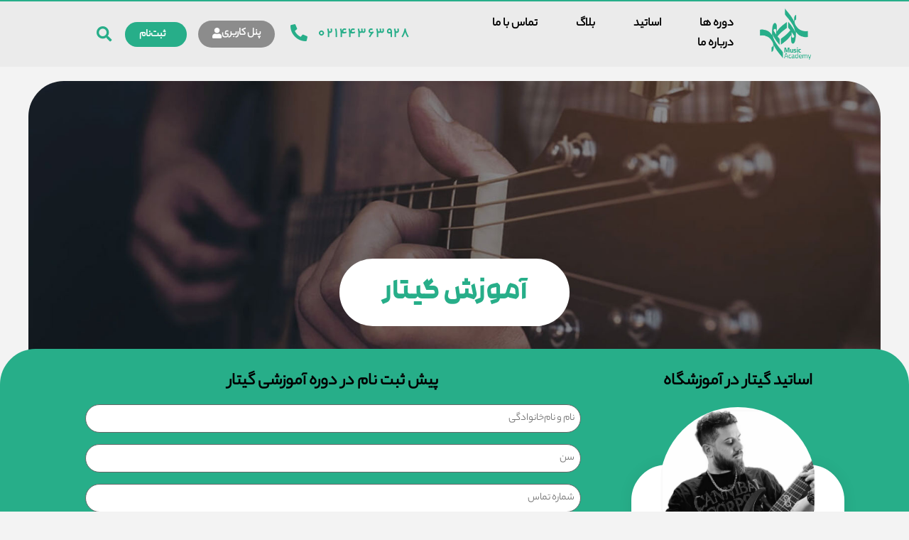

--- FILE ---
content_type: text/html; charset=UTF-8
request_url: https://alammusic.com/musical-instrument/guitar/
body_size: 30816
content:
<!doctype html>
<html dir="rtl" lang="fa-IR" prefix="og: https://ogp.me/ns#">
<head>
	<meta charset="UTF-8">
<script>
var gform;gform||(document.addEventListener("gform_main_scripts_loaded",function(){gform.scriptsLoaded=!0}),window.addEventListener("DOMContentLoaded",function(){gform.domLoaded=!0}),gform={domLoaded:!1,scriptsLoaded:!1,initializeOnLoaded:function(o){gform.domLoaded&&gform.scriptsLoaded?o():!gform.domLoaded&&gform.scriptsLoaded?window.addEventListener("DOMContentLoaded",o):document.addEventListener("gform_main_scripts_loaded",o)},hooks:{action:{},filter:{}},addAction:function(o,n,r,t){gform.addHook("action",o,n,r,t)},addFilter:function(o,n,r,t){gform.addHook("filter",o,n,r,t)},doAction:function(o){gform.doHook("action",o,arguments)},applyFilters:function(o){return gform.doHook("filter",o,arguments)},removeAction:function(o,n){gform.removeHook("action",o,n)},removeFilter:function(o,n,r){gform.removeHook("filter",o,n,r)},addHook:function(o,n,r,t,i){null==gform.hooks[o][n]&&(gform.hooks[o][n]=[]);var e=gform.hooks[o][n];null==i&&(i=n+"_"+e.length),gform.hooks[o][n].push({tag:i,callable:r,priority:t=null==t?10:t})},doHook:function(n,o,r){var t;if(r=Array.prototype.slice.call(r,1),null!=gform.hooks[n][o]&&((o=gform.hooks[n][o]).sort(function(o,n){return o.priority-n.priority}),o.forEach(function(o){"function"!=typeof(t=o.callable)&&(t=window[t]),"action"==n?t.apply(null,r):r[0]=t.apply(null,r)})),"filter"==n)return r[0]},removeHook:function(o,n,t,i){var r;null!=gform.hooks[o][n]&&(r=(r=gform.hooks[o][n]).filter(function(o,n,r){return!!(null!=i&&i!=o.tag||null!=t&&t!=o.priority)}),gform.hooks[o][n]=r)}});
</script>

	<meta name="viewport" content="width=device-width, initial-scale=1">
	<link rel="profile" href="https://gmpg.org/xfn/11">
	
<!-- بهینه‌سازی موتور جستجو توسط Rank Math PRO - https://rankmath.com/ -->
<title>کلاس گیتار پاپ و کلاسیک در غرب تهران | موسیقی علم</title>
<link rel="preload" as="font" href="https://alammusic.com/wp-content/uploads/2023/02/RokhFaNum-UltraBold.ttf" crossorigin>
<link rel="preload" as="font" href="https://alammusic.com/wp-content/uploads/2023/02/RokhFaNum-Medium.ttf" crossorigin>
<meta name="description" content="کلاس‌های آموزش گیتار پاپ، کلاسیک و فلامنکو از مبتدی تا پیشرفته با بهترین اساتید در آموزشگاه موسیقی علم. یادگیری گیتار آسان و حرفه‌ای، ثبت‌نام کنید!"/>
<meta name="robots" content="follow, index, max-snippet:-1, max-video-preview:-1, max-image-preview:large"/>
<link rel="canonical" href="https://alammusic.com/musical-instrument/guitar/" />
<meta property="og:locale" content="fa_IR" />
<meta property="og:type" content="article" />
<meta property="og:title" content="کلاس گیتار پاپ و کلاسیک در غرب تهران | موسیقی علم" />
<meta property="og:description" content="کلاس‌های آموزش گیتار پاپ، کلاسیک و فلامنکو از مبتدی تا پیشرفته با بهترین اساتید در آموزشگاه موسیقی علم. یادگیری گیتار آسان و حرفه‌ای، ثبت‌نام کنید!" />
<meta property="og:url" content="https://alammusic.com/musical-instrument/guitar/" />
<meta property="og:site_name" content="آموزشگاه موسیقی علم" />
<meta property="og:image" content="https://alammusic.com/wp-content/uploads/2022/03/alammusic-logo-En.png" />
<meta property="og:image:secure_url" content="https://alammusic.com/wp-content/uploads/2022/03/alammusic-logo-En.png" />
<meta property="og:image:width" content="1195" />
<meta property="og:image:height" content="1179" />
<meta property="og:image:alt" content="لوگو آموزشگاه موسیقی علم" />
<meta property="og:image:type" content="image/png" />
<meta name="twitter:card" content="summary_large_image" />
<meta name="twitter:title" content="کلاس گیتار پاپ و کلاسیک در غرب تهران | موسیقی علم" />
<meta name="twitter:description" content="کلاس‌های آموزش گیتار پاپ، کلاسیک و فلامنکو از مبتدی تا پیشرفته با بهترین اساتید در آموزشگاه موسیقی علم. یادگیری گیتار آسان و حرفه‌ای، ثبت‌نام کنید!" />
<meta name="twitter:image" content="https://alammusic.com/wp-content/uploads/2022/03/alammusic-logo-En.png" />
<meta name="twitter:label1" content="اساتید" />
<meta name="twitter:data1" content="1" />
<script type="application/ld+json" class="rank-math-schema-pro">{"@context":"https://schema.org","@graph":[{"@type":"Place","@id":"https://alammusic.com/#place","address":{"@type":"PostalAddress","streetAddress":"\u0645\u06cc\u062f\u0627\u0646 \u062f\u0648\u0645 \u060c \u062e\u06cc\u0627\u0628\u0627\u0646 \u0646\u0639\u0645\u062a \u0627\u0644\u0647\u06cc (\u06cc\u06a9\u0645)\u060c \u0645\u062c\u062a\u0645\u0639 \u0633\u0627\u0645\u0627\u0646\u060c \u0637\u0628\u0642\u0647 \u0627\u0648\u0644\u060c \u0648\u0627\u062d\u062f\u06f3","addressLocality":"\u062a\u0647\u0631\u0627\u0646-\u0634\u0647\u0631\u0627\u0646","addressRegion":"\u062a\u0647\u0631\u0627\u0646","addressCountry":"IR"}},{"@type":"MusicGroup","@id":"https://alammusic.com/#organization","name":"\u0622\u0645\u0648\u0632\u0634\u06af\u0627\u0647 \u0645\u0648\u0633\u06cc\u0642\u06cc \u0639\u0644\u0645","url":"https://alammusic.com","address":{"@type":"PostalAddress","streetAddress":"\u0645\u06cc\u062f\u0627\u0646 \u062f\u0648\u0645 \u060c \u062e\u06cc\u0627\u0628\u0627\u0646 \u0646\u0639\u0645\u062a \u0627\u0644\u0647\u06cc (\u06cc\u06a9\u0645)\u060c \u0645\u062c\u062a\u0645\u0639 \u0633\u0627\u0645\u0627\u0646\u060c \u0637\u0628\u0642\u0647 \u0627\u0648\u0644\u060c \u0648\u0627\u062d\u062f\u06f3","addressLocality":"\u062a\u0647\u0631\u0627\u0646-\u0634\u0647\u0631\u0627\u0646","addressRegion":"\u062a\u0647\u0631\u0627\u0646","addressCountry":"IR"},"logo":{"@type":"ImageObject","@id":"https://alammusic.com/#logo","url":"https://alammusic.com/wp-content/uploads/2022/03/cropped-alammusic-logo-En.png","contentUrl":"https://alammusic.com/wp-content/uploads/2022/03/cropped-alammusic-logo-En.png","caption":"\u0622\u0645\u0648\u0632\u0634\u06af\u0627\u0647 \u0645\u0648\u0633\u06cc\u0642\u06cc \u0639\u0644\u0645","inLanguage":"fa-IR","width":"512","height":"512"},"contactPoint":[{"@type":"ContactPoint","telephone":"+982144363928","contactType":"customer support"},{"@type":"ContactPoint","telephone":"+982144366372","contactType":"customer support"}],"location":{"@id":"https://alammusic.com/#place"}},{"@type":"WebSite","@id":"https://alammusic.com/#website","url":"https://alammusic.com","name":"\u0622\u0645\u0648\u0632\u0634\u06af\u0627\u0647 \u0645\u0648\u0633\u06cc\u0642\u06cc \u0639\u0644\u0645","publisher":{"@id":"https://alammusic.com/#organization"},"inLanguage":"fa-IR"},{"@type":"BreadcrumbList","@id":"https://alammusic.com/musical-instrument/guitar/#breadcrumb","itemListElement":[{"@type":"ListItem","position":"1","item":{"@id":"https://alammusic.com","name":"\u0635\u0641\u062d\u0647 \u0627\u0635\u0644\u06cc"}},{"@type":"ListItem","position":"2","item":{"@id":"https://alammusic.com/musical-instrument/guitar/","name":"\u06af\u06cc\u062a\u0627\u0631"}}]},{"@type":"CollectionPage","@id":"https://alammusic.com/musical-instrument/guitar/#webpage","url":"https://alammusic.com/musical-instrument/guitar/","name":"\u06a9\u0644\u0627\u0633 \u06af\u06cc\u062a\u0627\u0631 \u067e\u0627\u067e \u0648 \u06a9\u0644\u0627\u0633\u06cc\u06a9 \u062f\u0631 \u063a\u0631\u0628 \u062a\u0647\u0631\u0627\u0646 | \u0645\u0648\u0633\u06cc\u0642\u06cc \u0639\u0644\u0645","isPartOf":{"@id":"https://alammusic.com/#website"},"inLanguage":"fa-IR","breadcrumb":{"@id":"https://alammusic.com/musical-instrument/guitar/#breadcrumb"}}]}</script>
<!-- /افزونه سئو ورپرس Rank Math -->

<link rel="alternate" type="application/rss+xml" title="آموزشگاه موسیقی علم &raquo; خوراک" href="https://alammusic.com/feed/" />
<link rel="alternate" type="application/rss+xml" title="آموزشگاه موسیقی علم &raquo; خوراک دیدگاه‌ها" href="https://alammusic.com/comments/feed/" />
<link rel="alternate" type="application/rss+xml" title="خوراک آموزشگاه موسیقی علم &raquo; گیتار ساز تخصصی" href="https://alammusic.com/musical-instrument/guitar/feed/" />
<style id='wp-img-auto-sizes-contain-inline-css'>
img:is([sizes=auto i],[sizes^="auto," i]){contain-intrinsic-size:3000px 1500px}
/*# sourceURL=wp-img-auto-sizes-contain-inline-css */
</style>
<link data-minify="1" rel='stylesheet' id='bdt-uikit-css' href='https://alammusic.com/wp-content/cache/min/1/wp-content/plugins/bdthemes-element-pack/assets/css/bdt-uikit.rtl.css?ver=1753181168' media='all' />
<link data-minify="1" rel='stylesheet' id='ep-helper-css' href='https://alammusic.com/wp-content/cache/min/1/wp-content/plugins/bdthemes-element-pack/assets/css/ep-helper.rtl.css?ver=1753181168' media='all' />
<style id='wp-emoji-styles-inline-css'>

	img.wp-smiley, img.emoji {
		display: inline !important;
		border: none !important;
		box-shadow: none !important;
		height: 1em !important;
		width: 1em !important;
		margin: 0 0.07em !important;
		vertical-align: -0.1em !important;
		background: none !important;
		padding: 0 !important;
	}
/*# sourceURL=wp-emoji-styles-inline-css */
</style>
<link rel='stylesheet' id='wp-block-library-rtl-css' href='https://alammusic.com/wp-includes/css/dist/block-library/style-rtl.min.css?ver=6.9' media='all' />
<link data-minify="1" rel='stylesheet' id='wc-blocks-style-rtl-css' href='https://alammusic.com/wp-content/cache/min/1/wp-content/plugins/woocommerce/assets/client/blocks/wc-blocks-rtl.css?ver=1753181169' media='all' />
<style id='global-styles-inline-css'>
:root{--wp--preset--aspect-ratio--square: 1;--wp--preset--aspect-ratio--4-3: 4/3;--wp--preset--aspect-ratio--3-4: 3/4;--wp--preset--aspect-ratio--3-2: 3/2;--wp--preset--aspect-ratio--2-3: 2/3;--wp--preset--aspect-ratio--16-9: 16/9;--wp--preset--aspect-ratio--9-16: 9/16;--wp--preset--color--black: #000000;--wp--preset--color--cyan-bluish-gray: #abb8c3;--wp--preset--color--white: #ffffff;--wp--preset--color--pale-pink: #f78da7;--wp--preset--color--vivid-red: #cf2e2e;--wp--preset--color--luminous-vivid-orange: #ff6900;--wp--preset--color--luminous-vivid-amber: #fcb900;--wp--preset--color--light-green-cyan: #7bdcb5;--wp--preset--color--vivid-green-cyan: #00d084;--wp--preset--color--pale-cyan-blue: #8ed1fc;--wp--preset--color--vivid-cyan-blue: #0693e3;--wp--preset--color--vivid-purple: #9b51e0;--wp--preset--gradient--vivid-cyan-blue-to-vivid-purple: linear-gradient(135deg,rgb(6,147,227) 0%,rgb(155,81,224) 100%);--wp--preset--gradient--light-green-cyan-to-vivid-green-cyan: linear-gradient(135deg,rgb(122,220,180) 0%,rgb(0,208,130) 100%);--wp--preset--gradient--luminous-vivid-amber-to-luminous-vivid-orange: linear-gradient(135deg,rgb(252,185,0) 0%,rgb(255,105,0) 100%);--wp--preset--gradient--luminous-vivid-orange-to-vivid-red: linear-gradient(135deg,rgb(255,105,0) 0%,rgb(207,46,46) 100%);--wp--preset--gradient--very-light-gray-to-cyan-bluish-gray: linear-gradient(135deg,rgb(238,238,238) 0%,rgb(169,184,195) 100%);--wp--preset--gradient--cool-to-warm-spectrum: linear-gradient(135deg,rgb(74,234,220) 0%,rgb(151,120,209) 20%,rgb(207,42,186) 40%,rgb(238,44,130) 60%,rgb(251,105,98) 80%,rgb(254,248,76) 100%);--wp--preset--gradient--blush-light-purple: linear-gradient(135deg,rgb(255,206,236) 0%,rgb(152,150,240) 100%);--wp--preset--gradient--blush-bordeaux: linear-gradient(135deg,rgb(254,205,165) 0%,rgb(254,45,45) 50%,rgb(107,0,62) 100%);--wp--preset--gradient--luminous-dusk: linear-gradient(135deg,rgb(255,203,112) 0%,rgb(199,81,192) 50%,rgb(65,88,208) 100%);--wp--preset--gradient--pale-ocean: linear-gradient(135deg,rgb(255,245,203) 0%,rgb(182,227,212) 50%,rgb(51,167,181) 100%);--wp--preset--gradient--electric-grass: linear-gradient(135deg,rgb(202,248,128) 0%,rgb(113,206,126) 100%);--wp--preset--gradient--midnight: linear-gradient(135deg,rgb(2,3,129) 0%,rgb(40,116,252) 100%);--wp--preset--font-size--small: 13px;--wp--preset--font-size--medium: 20px;--wp--preset--font-size--large: 36px;--wp--preset--font-size--x-large: 42px;--wp--preset--font-family--inter: "Inter", sans-serif;--wp--preset--font-family--cardo: Cardo;--wp--preset--spacing--20: 0.44rem;--wp--preset--spacing--30: 0.67rem;--wp--preset--spacing--40: 1rem;--wp--preset--spacing--50: 1.5rem;--wp--preset--spacing--60: 2.25rem;--wp--preset--spacing--70: 3.38rem;--wp--preset--spacing--80: 5.06rem;--wp--preset--shadow--natural: 6px 6px 9px rgba(0, 0, 0, 0.2);--wp--preset--shadow--deep: 12px 12px 50px rgba(0, 0, 0, 0.4);--wp--preset--shadow--sharp: 6px 6px 0px rgba(0, 0, 0, 0.2);--wp--preset--shadow--outlined: 6px 6px 0px -3px rgb(255, 255, 255), 6px 6px rgb(0, 0, 0);--wp--preset--shadow--crisp: 6px 6px 0px rgb(0, 0, 0);}:where(.is-layout-flex){gap: 0.5em;}:where(.is-layout-grid){gap: 0.5em;}body .is-layout-flex{display: flex;}.is-layout-flex{flex-wrap: wrap;align-items: center;}.is-layout-flex > :is(*, div){margin: 0;}body .is-layout-grid{display: grid;}.is-layout-grid > :is(*, div){margin: 0;}:where(.wp-block-columns.is-layout-flex){gap: 2em;}:where(.wp-block-columns.is-layout-grid){gap: 2em;}:where(.wp-block-post-template.is-layout-flex){gap: 1.25em;}:where(.wp-block-post-template.is-layout-grid){gap: 1.25em;}.has-black-color{color: var(--wp--preset--color--black) !important;}.has-cyan-bluish-gray-color{color: var(--wp--preset--color--cyan-bluish-gray) !important;}.has-white-color{color: var(--wp--preset--color--white) !important;}.has-pale-pink-color{color: var(--wp--preset--color--pale-pink) !important;}.has-vivid-red-color{color: var(--wp--preset--color--vivid-red) !important;}.has-luminous-vivid-orange-color{color: var(--wp--preset--color--luminous-vivid-orange) !important;}.has-luminous-vivid-amber-color{color: var(--wp--preset--color--luminous-vivid-amber) !important;}.has-light-green-cyan-color{color: var(--wp--preset--color--light-green-cyan) !important;}.has-vivid-green-cyan-color{color: var(--wp--preset--color--vivid-green-cyan) !important;}.has-pale-cyan-blue-color{color: var(--wp--preset--color--pale-cyan-blue) !important;}.has-vivid-cyan-blue-color{color: var(--wp--preset--color--vivid-cyan-blue) !important;}.has-vivid-purple-color{color: var(--wp--preset--color--vivid-purple) !important;}.has-black-background-color{background-color: var(--wp--preset--color--black) !important;}.has-cyan-bluish-gray-background-color{background-color: var(--wp--preset--color--cyan-bluish-gray) !important;}.has-white-background-color{background-color: var(--wp--preset--color--white) !important;}.has-pale-pink-background-color{background-color: var(--wp--preset--color--pale-pink) !important;}.has-vivid-red-background-color{background-color: var(--wp--preset--color--vivid-red) !important;}.has-luminous-vivid-orange-background-color{background-color: var(--wp--preset--color--luminous-vivid-orange) !important;}.has-luminous-vivid-amber-background-color{background-color: var(--wp--preset--color--luminous-vivid-amber) !important;}.has-light-green-cyan-background-color{background-color: var(--wp--preset--color--light-green-cyan) !important;}.has-vivid-green-cyan-background-color{background-color: var(--wp--preset--color--vivid-green-cyan) !important;}.has-pale-cyan-blue-background-color{background-color: var(--wp--preset--color--pale-cyan-blue) !important;}.has-vivid-cyan-blue-background-color{background-color: var(--wp--preset--color--vivid-cyan-blue) !important;}.has-vivid-purple-background-color{background-color: var(--wp--preset--color--vivid-purple) !important;}.has-black-border-color{border-color: var(--wp--preset--color--black) !important;}.has-cyan-bluish-gray-border-color{border-color: var(--wp--preset--color--cyan-bluish-gray) !important;}.has-white-border-color{border-color: var(--wp--preset--color--white) !important;}.has-pale-pink-border-color{border-color: var(--wp--preset--color--pale-pink) !important;}.has-vivid-red-border-color{border-color: var(--wp--preset--color--vivid-red) !important;}.has-luminous-vivid-orange-border-color{border-color: var(--wp--preset--color--luminous-vivid-orange) !important;}.has-luminous-vivid-amber-border-color{border-color: var(--wp--preset--color--luminous-vivid-amber) !important;}.has-light-green-cyan-border-color{border-color: var(--wp--preset--color--light-green-cyan) !important;}.has-vivid-green-cyan-border-color{border-color: var(--wp--preset--color--vivid-green-cyan) !important;}.has-pale-cyan-blue-border-color{border-color: var(--wp--preset--color--pale-cyan-blue) !important;}.has-vivid-cyan-blue-border-color{border-color: var(--wp--preset--color--vivid-cyan-blue) !important;}.has-vivid-purple-border-color{border-color: var(--wp--preset--color--vivid-purple) !important;}.has-vivid-cyan-blue-to-vivid-purple-gradient-background{background: var(--wp--preset--gradient--vivid-cyan-blue-to-vivid-purple) !important;}.has-light-green-cyan-to-vivid-green-cyan-gradient-background{background: var(--wp--preset--gradient--light-green-cyan-to-vivid-green-cyan) !important;}.has-luminous-vivid-amber-to-luminous-vivid-orange-gradient-background{background: var(--wp--preset--gradient--luminous-vivid-amber-to-luminous-vivid-orange) !important;}.has-luminous-vivid-orange-to-vivid-red-gradient-background{background: var(--wp--preset--gradient--luminous-vivid-orange-to-vivid-red) !important;}.has-very-light-gray-to-cyan-bluish-gray-gradient-background{background: var(--wp--preset--gradient--very-light-gray-to-cyan-bluish-gray) !important;}.has-cool-to-warm-spectrum-gradient-background{background: var(--wp--preset--gradient--cool-to-warm-spectrum) !important;}.has-blush-light-purple-gradient-background{background: var(--wp--preset--gradient--blush-light-purple) !important;}.has-blush-bordeaux-gradient-background{background: var(--wp--preset--gradient--blush-bordeaux) !important;}.has-luminous-dusk-gradient-background{background: var(--wp--preset--gradient--luminous-dusk) !important;}.has-pale-ocean-gradient-background{background: var(--wp--preset--gradient--pale-ocean) !important;}.has-electric-grass-gradient-background{background: var(--wp--preset--gradient--electric-grass) !important;}.has-midnight-gradient-background{background: var(--wp--preset--gradient--midnight) !important;}.has-small-font-size{font-size: var(--wp--preset--font-size--small) !important;}.has-medium-font-size{font-size: var(--wp--preset--font-size--medium) !important;}.has-large-font-size{font-size: var(--wp--preset--font-size--large) !important;}.has-x-large-font-size{font-size: var(--wp--preset--font-size--x-large) !important;}
/*# sourceURL=global-styles-inline-css */
</style>

<style id='classic-theme-styles-inline-css'>
/*! This file is auto-generated */
.wp-block-button__link{color:#fff;background-color:#32373c;border-radius:9999px;box-shadow:none;text-decoration:none;padding:calc(.667em + 2px) calc(1.333em + 2px);font-size:1.125em}.wp-block-file__button{background:#32373c;color:#fff;text-decoration:none}
/*# sourceURL=/wp-includes/css/classic-themes.min.css */
</style>
<link data-minify="1" rel='stylesheet' id='jet-engine-frontend-css' href='https://alammusic.com/wp-content/cache/min/1/wp-content/plugins/jet-engine/assets/css/frontend.css?ver=1753181168' media='all' />
<link data-minify="1" rel='stylesheet' id='rt-fontawsome-css' href='https://alammusic.com/wp-content/cache/min/1/wp-content/plugins/the-post-grid/assets/vendor/font-awesome/css/font-awesome.min.css?ver=1753181168' media='all' />
<link rel='stylesheet' id='rt-tpg-css' href='https://alammusic.com/wp-content/plugins/the-post-grid/assets/css/thepostgrid.rtl.min.css?ver=7.7.11' media='all' />
<link data-minify="1" rel='stylesheet' id='woocommerce-layout-rtl-css' href='https://alammusic.com/wp-content/cache/min/1/wp-content/plugins/woocommerce/assets/css/woocommerce-layout-rtl.css?ver=1753181168' media='all' />
<link data-minify="1" rel='stylesheet' id='woocommerce-smallscreen-rtl-css' href='https://alammusic.com/wp-content/cache/min/1/wp-content/plugins/woocommerce/assets/css/woocommerce-smallscreen-rtl.css?ver=1753181168' media='only screen and (max-width: 768px)' />
<link data-minify="1" rel='stylesheet' id='woocommerce-general-rtl-css' href='https://alammusic.com/wp-content/cache/min/1/wp-content/plugins/woocommerce/assets/css/woocommerce-rtl.css?ver=1753181169' media='all' />
<style id='woocommerce-inline-inline-css'>
.woocommerce form .form-row .required { visibility: visible; }
/*# sourceURL=woocommerce-inline-inline-css */
</style>
<link rel='stylesheet' id='hello-elementor-css' href='https://alammusic.com/wp-content/themes/hello-elementor/style.min.css?ver=3.1.1' media='all' />
<link rel='stylesheet' id='hello-elementor-theme-style-css' href='https://alammusic.com/wp-content/themes/hello-elementor/theme.min.css?ver=3.1.1' media='all' />
<link rel='stylesheet' id='hello-elementor-header-footer-css' href='https://alammusic.com/wp-content/themes/hello-elementor/header-footer.min.css?ver=3.1.1' media='all' />
<link rel='stylesheet' id='elementor-frontend-css' href='https://alammusic.com/wp-content/plugins/elementor/assets/css/frontend-lite-rtl.min.css?ver=3.23.1' media='all' />
<style id='elementor-frontend-inline-css'>
.elementor-1514 .elementor-element.elementor-element-acf5c9b:not(.elementor-motion-effects-element-type-background) > .elementor-widget-wrap, .elementor-1514 .elementor-element.elementor-element-acf5c9b > .elementor-widget-wrap > .elementor-motion-effects-container > .elementor-motion-effects-layer{background-image:url("https://alammusic.com/wp-content/uploads/2022/06/alammusic-guitar.jpg");}
/*# sourceURL=elementor-frontend-inline-css */
</style>
<link rel='stylesheet' id='elementor-post-6-css' href='https://alammusic.com/wp-content/uploads/elementor/css/post-6.css?ver=1725102318' media='all' />
<link data-minify="1" rel='stylesheet' id='elementor-icons-css' href='https://alammusic.com/wp-content/cache/min/1/wp-content/plugins/elementor/assets/lib/eicons/css/elementor-icons.min.css?ver=1753181169' media='all' />
<link data-minify="1" rel='stylesheet' id='swiper-css' href='https://alammusic.com/wp-content/cache/min/1/wp-content/plugins/elementor/assets/lib/swiper/v8/css/swiper.min.css?ver=1753181169' media='all' />
<link rel='stylesheet' id='elementor-pro-css' href='https://alammusic.com/wp-content/plugins/elementor-pro/assets/css/frontend-lite-rtl.min.css?ver=3.23.3' media='all' />
<link data-minify="1" rel='stylesheet' id='elementor-pro-custom-rtl-css' href='https://alammusic.com/wp-content/cache/min/1/wp-content/plugins/elementor-pro/assets/css/frontend-custom-rtl.css?ver=1753181169' media='all' />
<link data-minify="1" rel='stylesheet' id='elementor-custom-frontend-rtl-icons-css' href='https://alammusic.com/wp-content/cache/min/1/wp-content/plugins/elementor-pro/assets/fonts/rtlicons/rtlicons.css?ver=1753181169' media='all' />
<link data-minify="1" rel='stylesheet' id='font-awesome-5-all-css' href='https://alammusic.com/wp-content/cache/min/1/wp-content/plugins/elementor/assets/lib/font-awesome/css/all.min.css?ver=1753181169' media='all' />
<link rel='stylesheet' id='font-awesome-4-shim-css' href='https://alammusic.com/wp-content/plugins/elementor/assets/lib/font-awesome/css/v4-shims.min.css?ver=3.23.1' media='all' />
<link rel='stylesheet' id='elementor-global-css' href='https://alammusic.com/wp-content/uploads/elementor/css/global.css?ver=1725102359' media='all' />
<link rel='stylesheet' id='elementor-post-15-css' href='https://alammusic.com/wp-content/uploads/elementor/css/post-15.css?ver=1725102359' media='all' />
<link rel='stylesheet' id='elementor-post-60-css' href='https://alammusic.com/wp-content/uploads/elementor/css/post-60.css?ver=1753172284' media='all' />
<link rel='stylesheet' id='elementor-post-1514-css' href='https://alammusic.com/wp-content/uploads/elementor/css/post-1514.css?ver=1725102423' media='all' />
<link rel='stylesheet' id='elementor-post-1510-css' href='https://alammusic.com/wp-content/uploads/elementor/css/post-1510.css?ver=1725102423' media='all' />
<link data-minify="1" rel='stylesheet' id='wpsh-style-css' href='https://alammusic.com/wp-content/cache/min/1/wp-content/plugins/wp-shamsi/assets/css/wpsh_custom.css?ver=1753181169' media='all' />
<style id='wpsh-style-inline-css'>

            .gform_wrapper {
                display: block !important;
            }
        
/*# sourceURL=wpsh-style-inline-css */
</style>
<link rel='stylesheet' id='wpsh-theme-css' href='https://alammusic.com/wp-content/plugins/wp-shamsi/assets/css/wpsh_theme.css?ver=4.3.3' media='all' />
<style id='wpsh-theme-inline-css'>

    @font-face {
        font-family: Vazir;
        src: url(https://alammusic.com/wp-content/plugins/wp-shamsi/assets/fonts/Vazir.woff2) format("woff2");
        font-weight: normal;
        font-style: normal;
    }
    @font-face {
        font-family: Vazir;
        src: url(https://alammusic.com/wp-content/plugins/wp-shamsi/assets/fonts/VazirBold.woff2) format("woff2");
        font-weight: bold;
        font-style: normal;
    }
    
  body, input, textarea, button, .button, .faux-button, .wp-block-button__link, .wp-block-file__button, .has-drop-cap:not(:focus)::first-letter, .has-drop-cap:not(:focus)::first-letter, .entry-content .wp-block-archives, .entry-content .wp-block-categories, .entry-content .wp-block-cover-image, .entry-content .wp-block-latest-comments, .entry-content .wp-block-latest-posts, .entry-content .wp-block-pullquote, .entry-content .wp-block-quote.is-large, .entry-content .wp-block-quote.is-style-large, .entry-content .wp-block-archives *, .entry-content .wp-block-categories *, .entry-content .wp-block-latest-posts *, .entry-content .wp-block-latest-comments *, .entry-content p, .entry-content ol, .entry-content ul, .entry-content dl, .entry-content dt, .entry-content cite, .entry-content figcaption, .entry-content .wp-caption-text, .comment-content p, .comment-content ol, .comment-content ul, .comment-content dl, .comment-content dt, .comment-content cite, .comment-content figcaption, .comment-content .wp-caption-text, .widget_text p, .widget_text ol, .widget_text ul, .widget_text dl, .widget_text dt, .widget-content .rssSummary, .widget-content cite, .widget-content figcaption, .widget-content .wp-caption-text {
      font-family: Vazir, tahoma, sans-serif, arial;
  }
  
/*# sourceURL=wpsh-theme-inline-css */
</style>
<link rel='stylesheet' id='google-fonts-1-css' href='https://fonts.googleapis.com/css?family=Montserrat%3A100%2C100italic%2C200%2C200italic%2C300%2C300italic%2C400%2C400italic%2C500%2C500italic%2C600%2C600italic%2C700%2C700italic%2C800%2C800italic%2C900%2C900italic&#038;display=auto&#038;ver=6.9' media='all' />
<link rel='stylesheet' id='elementor-icons-shared-0-css' href='https://alammusic.com/wp-content/plugins/elementor/assets/lib/font-awesome/css/fontawesome.min.css?ver=5.15.3' media='all' />
<link data-minify="1" rel='stylesheet' id='elementor-icons-fa-solid-css' href='https://alammusic.com/wp-content/cache/min/1/wp-content/plugins/elementor/assets/lib/font-awesome/css/solid.min.css?ver=1753181169' media='all' />
<link data-minify="1" rel='stylesheet' id='elementor-icons-fa-brands-css' href='https://alammusic.com/wp-content/cache/min/1/wp-content/plugins/elementor/assets/lib/font-awesome/css/brands.min.css?ver=1753181169' media='all' />
<link rel="preconnect" href="https://fonts.gstatic.com/" crossorigin><script src="https://alammusic.com/wp-includes/js/jquery/jquery.min.js?ver=3.7.1" id="jquery-core-js" defer></script>


<script id="wc-cart-fragments-js-extra">
var wc_cart_fragments_params = {"ajax_url":"/wp-admin/admin-ajax.php","wc_ajax_url":"/?wc-ajax=%%endpoint%%","cart_hash_key":"wc_cart_hash_022d52bf3453cc814ed5dd18d0d31af5","fragment_name":"wc_fragments_022d52bf3453cc814ed5dd18d0d31af5","request_timeout":"5000"};
//# sourceURL=wc-cart-fragments-js-extra
</script>


<script id="wc-add-to-cart-js-extra">
var wc_add_to_cart_params = {"ajax_url":"/wp-admin/admin-ajax.php","wc_ajax_url":"/?wc-ajax=%%endpoint%%","i18n_view_cart":"\u0645\u0634\u0627\u0647\u062f\u0647 \u0633\u0628\u062f \u062e\u0631\u06cc\u062f","cart_url":"https://alammusic.com/cart/","is_cart":"","cart_redirect_after_add":"no"};
//# sourceURL=wc-add-to-cart-js-extra
</script>

<script id="woocommerce-js-extra">
var woocommerce_params = {"ajax_url":"/wp-admin/admin-ajax.php","wc_ajax_url":"/?wc-ajax=%%endpoint%%"};
//# sourceURL=woocommerce-js-extra
</script>


<link rel="https://api.w.org/" href="https://alammusic.com/wp-json/" /><link rel="alternate" title="JSON" type="application/json" href="https://alammusic.com/wp-json/wp/v2/musical-instrument/37" /><link rel="EditURI" type="application/rsd+xml" title="RSD" href="https://alammusic.com/xmlrpc.php?rsd" />
<meta name="generator" content="WordPress 6.9" />
<!-- Google Tag Manager -->
<script>(function(w,d,s,l,i){w[l]=w[l]||[];w[l].push({'gtm.start':
new Date().getTime(),event:'gtm.js'});var f=d.getElementsByTagName(s)[0],
j=d.createElement(s),dl=l!='dataLayer'?'&l='+l:'';j.async=true;j.src=
'https://www.googletagmanager.com/gtm.js?id='+i+dl;f.parentNode.insertBefore(j,f);
})(window,document,'script','dataLayer','GTM-KTK8PKW');</script>
<!-- End Google Tag Manager -->
		
		<style>
			:root {
				--tpg-primary-color: #0d6efd;
				--tpg-secondary-color: #0654c4;
				--tpg-primary-light: #c4d0ff
			}

					</style>

			<noscript><style>.woocommerce-product-gallery{ opacity: 1 !important; }</style></noscript>
	<meta name="generator" content="Elementor 3.23.1; features: e_optimized_css_loading, additional_custom_breakpoints, e_lazyload; settings: css_print_method-external, google_font-enabled, font_display-auto">
			<style>
				.e-con.e-parent:nth-of-type(n+4):not(.e-lazyloaded):not(.e-no-lazyload),
				.e-con.e-parent:nth-of-type(n+4):not(.e-lazyloaded):not(.e-no-lazyload) * {
					background-image: none !important;
				}
				@media screen and (max-height: 1024px) {
					.e-con.e-parent:nth-of-type(n+3):not(.e-lazyloaded):not(.e-no-lazyload),
					.e-con.e-parent:nth-of-type(n+3):not(.e-lazyloaded):not(.e-no-lazyload) * {
						background-image: none !important;
					}
				}
				@media screen and (max-height: 640px) {
					.e-con.e-parent:nth-of-type(n+2):not(.e-lazyloaded):not(.e-no-lazyload),
					.e-con.e-parent:nth-of-type(n+2):not(.e-lazyloaded):not(.e-no-lazyload) * {
						background-image: none !important;
					}
				}
			</style>
			<style class='wp-fonts-local'>
@font-face{font-family:Inter;font-style:normal;font-weight:300 900;font-display:fallback;src:url('https://alammusic.com/wp-content/plugins/woocommerce/assets/fonts/Inter-VariableFont_slnt,wght.woff2') format('woff2');font-stretch:normal;}
@font-face{font-family:Cardo;font-style:normal;font-weight:400;font-display:fallback;src:url('https://alammusic.com/wp-content/plugins/woocommerce/assets/fonts/cardo_normal_400.woff2') format('woff2');}
</style>
<link rel="icon" href="https://alammusic.com/wp-content/uploads/2022/03/cropped-alammusic-logo-En-32x32.png" sizes="32x32" />
<link rel="icon" href="https://alammusic.com/wp-content/uploads/2022/03/cropped-alammusic-logo-En-192x192.png" sizes="192x192" />
<link rel="apple-touch-icon" href="https://alammusic.com/wp-content/uploads/2022/03/cropped-alammusic-logo-En-180x180.png" />
<meta name="msapplication-TileImage" content="https://alammusic.com/wp-content/uploads/2022/03/cropped-alammusic-logo-En-270x270.png" />
<noscript><style id="rocket-lazyload-nojs-css">.rll-youtube-player, [data-lazy-src]{display:none !important;}</style></noscript><link rel='stylesheet' id='elementor-post-1706-css' href='https://alammusic.com/wp-content/uploads/elementor/css/post-1706.css?ver=1725102360' media='all' />
<link data-minify="1" rel='stylesheet' id='ep-offcanvas-css' href='https://alammusic.com/wp-content/cache/min/1/wp-content/plugins/bdthemes-element-pack/assets/css/ep-offcanvas.rtl.css?ver=1753181169' media='all' />
<link data-minify="1" rel='stylesheet' id='gform_basic-css' href='https://alammusic.com/wp-content/cache/min/1/wp-content/plugins/gravityforms/assets/css/dist/basic.min.css?ver=1753182849' media='all' />
<link rel='stylesheet' id='gform_theme_components-css' href='https://alammusic.com/wp-content/plugins/gravityforms/assets/css/dist/theme-components.min.css?ver=2.6.8.1' media='all' />
<link rel='stylesheet' id='gform_theme_ie11-css' href='https://alammusic.com/wp-content/plugins/gravityforms/assets/css/dist/theme-ie11.min.css?ver=2.6.8.1' media='all' />
<link rel='stylesheet' id='gform_theme-css' href='https://alammusic.com/wp-content/plugins/gravityforms/assets/css/dist/theme.min.css?ver=2.6.8.1' media='all' />
<link data-minify="1" rel='stylesheet' id='ep-gravity-forms-css' href='https://alammusic.com/wp-content/cache/min/1/wp-content/plugins/bdthemes-element-pack/assets/css/ep-gravity-forms.rtl.css?ver=1753182849' media='all' />
</head>
<body class="rtl archive tax-musical-instrument term-guitar term-37 wp-custom-logo wp-theme-hello-elementor theme-hello-elementor rttpg rttpg-7.7.11 radius-frontend rttpg-body-wrap rttpg-flaticon woocommerce-no-js elementor-default elementor-template-full-width elementor-kit-6 elementor-page-1751 elementor-page-1514">

<!-- Google Tag Manager (noscript) -->
<noscript><iframe src="https://www.googletagmanager.com/ns.html?id=GTM-KTK8PKW"
height="0" width="0" style="display:none;visibility:hidden"></iframe></noscript>
<!-- End Google Tag Manager (noscript) -->
<a class="skip-link screen-reader-text" href="#content">پرش به محتوا</a>

		<div data-elementor-type="header" data-elementor-id="15" class="elementor elementor-15 elementor-location-header" data-elementor-settings="{&quot;element_pack_global_tooltip_width&quot;:{&quot;unit&quot;:&quot;px&quot;,&quot;size&quot;:&quot;&quot;,&quot;sizes&quot;:[]},&quot;element_pack_global_tooltip_width_tablet&quot;:{&quot;unit&quot;:&quot;px&quot;,&quot;size&quot;:&quot;&quot;,&quot;sizes&quot;:[]},&quot;element_pack_global_tooltip_width_mobile&quot;:{&quot;unit&quot;:&quot;px&quot;,&quot;size&quot;:&quot;&quot;,&quot;sizes&quot;:[]},&quot;element_pack_global_tooltip_padding&quot;:{&quot;unit&quot;:&quot;px&quot;,&quot;top&quot;:&quot;&quot;,&quot;right&quot;:&quot;&quot;,&quot;bottom&quot;:&quot;&quot;,&quot;left&quot;:&quot;&quot;,&quot;isLinked&quot;:true},&quot;element_pack_global_tooltip_padding_tablet&quot;:{&quot;unit&quot;:&quot;px&quot;,&quot;top&quot;:&quot;&quot;,&quot;right&quot;:&quot;&quot;,&quot;bottom&quot;:&quot;&quot;,&quot;left&quot;:&quot;&quot;,&quot;isLinked&quot;:true},&quot;element_pack_global_tooltip_padding_mobile&quot;:{&quot;unit&quot;:&quot;px&quot;,&quot;top&quot;:&quot;&quot;,&quot;right&quot;:&quot;&quot;,&quot;bottom&quot;:&quot;&quot;,&quot;left&quot;:&quot;&quot;,&quot;isLinked&quot;:true},&quot;element_pack_global_tooltip_border_radius&quot;:{&quot;unit&quot;:&quot;px&quot;,&quot;top&quot;:&quot;&quot;,&quot;right&quot;:&quot;&quot;,&quot;bottom&quot;:&quot;&quot;,&quot;left&quot;:&quot;&quot;,&quot;isLinked&quot;:true},&quot;element_pack_global_tooltip_border_radius_tablet&quot;:{&quot;unit&quot;:&quot;px&quot;,&quot;top&quot;:&quot;&quot;,&quot;right&quot;:&quot;&quot;,&quot;bottom&quot;:&quot;&quot;,&quot;left&quot;:&quot;&quot;,&quot;isLinked&quot;:true},&quot;element_pack_global_tooltip_border_radius_mobile&quot;:{&quot;unit&quot;:&quot;px&quot;,&quot;top&quot;:&quot;&quot;,&quot;right&quot;:&quot;&quot;,&quot;bottom&quot;:&quot;&quot;,&quot;left&quot;:&quot;&quot;,&quot;isLinked&quot;:true}}" data-elementor-post-type="elementor_library">
					<header class="elementor-section elementor-top-section elementor-element elementor-element-38a282 elementor-section-full_width elementor-section-content-middle elementor-hidden-mobile elementor-section-height-default elementor-section-height-default" data-id="38a282" data-element_type="section" data-settings="{&quot;background_background&quot;:&quot;classic&quot;}">
						<div class="elementor-container elementor-column-gap-default">
					<div class="elementor-column elementor-col-20 elementor-top-column elementor-element elementor-element-139399e4" data-id="139399e4" data-element_type="column">
			<div class="elementor-widget-wrap elementor-element-populated">
						<div class="elementor-element elementor-element-3b80ed7 elementor-widget elementor-widget-theme-site-logo elementor-widget-image" data-id="3b80ed7" data-element_type="widget" data-widget_type="theme-site-logo.default">
				<div class="elementor-widget-container">
			<style>/*! elementor - v3.23.0 - 15-07-2024 */
.elementor-widget-image{text-align:center}.elementor-widget-image a{display:inline-block}.elementor-widget-image a img[src$=".svg"]{width:48px}.elementor-widget-image img{vertical-align:middle;display:inline-block}</style>						<a href="https://alammusic.com">
			<img fetchpriority="high" width="512" height="512" src="data:image/svg+xml,%3Csvg%20xmlns='http://www.w3.org/2000/svg'%20viewBox='0%200%20512%20512'%3E%3C/svg%3E" class="attachment-full size-full wp-image-544" alt="لوگو آموزشگاه موسیقی علم" data-lazy-src="https://alammusic.com/wp-content/uploads/2022/03/cropped-alammusic-logo-En.png" /><noscript><img fetchpriority="high" width="512" height="512" src="https://alammusic.com/wp-content/uploads/2022/03/cropped-alammusic-logo-En.png" class="attachment-full size-full wp-image-544" alt="لوگو آموزشگاه موسیقی علم" /></noscript>				</a>
									</div>
				</div>
					</div>
		</div>
				<div class="elementor-column elementor-col-20 elementor-top-column elementor-element elementor-element-f0adf5e" data-id="f0adf5e" data-element_type="column">
			<div class="elementor-widget-wrap elementor-element-populated">
						<div class="elementor-element elementor-element-1af7517 elementor-nav-menu__align-start elementor-nav-menu--stretch elementor-hidden-tablet elementor-hidden-mobile elementor-nav-menu--dropdown-tablet elementor-nav-menu__text-align-aside elementor-nav-menu--toggle elementor-nav-menu--burger elementor-widget elementor-widget-nav-menu" data-id="1af7517" data-element_type="widget" data-settings="{&quot;full_width&quot;:&quot;stretch&quot;,&quot;submenu_icon&quot;:{&quot;value&quot;:&quot;&lt;i class=\&quot;\&quot;&gt;&lt;\/i&gt;&quot;,&quot;library&quot;:&quot;&quot;},&quot;layout&quot;:&quot;horizontal&quot;,&quot;toggle&quot;:&quot;burger&quot;}" data-widget_type="nav-menu.default">
				<div class="elementor-widget-container">
			<link rel="stylesheet" href="https://alammusic.com/wp-content/plugins/elementor-pro/assets/css/widget-nav-menu-rtl.min.css?ver=1724602393">			<nav aria-label="فهرست" class="elementor-nav-menu--main elementor-nav-menu__container elementor-nav-menu--layout-horizontal e--pointer-none">
				<ul id="menu-1-1af7517" class="elementor-nav-menu"><li class="menu-item menu-item-type-post_type menu-item-object-page menu-item-1770"><a href="https://alammusic.com/course/" class="elementor-item">دوره ها</a></li>
<li class="menu-item menu-item-type-custom menu-item-object-custom menu-item-1531"><a href="https://alammusic.com/teacher" class="elementor-item">اساتید</a></li>
<li class="menu-item menu-item-type-custom menu-item-object-custom menu-item-68"><a href="https://alammusic.com/blog/" class="elementor-item">بلاگ</a></li>
<li class="menu-item menu-item-type-custom menu-item-object-custom menu-item-67"><a href="https://alammusic.com/contact-us/" class="elementor-item">تماس با ما</a></li>
<li class="menu-item menu-item-type-custom menu-item-object-custom menu-item-66"><a href="https://alammusic.com/about-us/" class="elementor-item">درباره ما</a></li>
</ul>			</nav>
					<div class="elementor-menu-toggle" role="button" tabindex="0" aria-label="تاگل فهرست" aria-expanded="false">
			<i aria-hidden="true" role="presentation" class="elementor-menu-toggle__icon--open eicon-menu-bar"></i><i aria-hidden="true" role="presentation" class="elementor-menu-toggle__icon--close eicon-close"></i>			<span class="elementor-screen-only">فهرست</span>
		</div>
					<nav class="elementor-nav-menu--dropdown elementor-nav-menu__container" aria-hidden="true">
				<ul id="menu-2-1af7517" class="elementor-nav-menu"><li class="menu-item menu-item-type-post_type menu-item-object-page menu-item-1770"><a href="https://alammusic.com/course/" class="elementor-item" tabindex="-1">دوره ها</a></li>
<li class="menu-item menu-item-type-custom menu-item-object-custom menu-item-1531"><a href="https://alammusic.com/teacher" class="elementor-item" tabindex="-1">اساتید</a></li>
<li class="menu-item menu-item-type-custom menu-item-object-custom menu-item-68"><a href="https://alammusic.com/blog/" class="elementor-item" tabindex="-1">بلاگ</a></li>
<li class="menu-item menu-item-type-custom menu-item-object-custom menu-item-67"><a href="https://alammusic.com/contact-us/" class="elementor-item" tabindex="-1">تماس با ما</a></li>
<li class="menu-item menu-item-type-custom menu-item-object-custom menu-item-66"><a href="https://alammusic.com/about-us/" class="elementor-item" tabindex="-1">درباره ما</a></li>
</ul>			</nav>
				</div>
				</div>
					</div>
		</div>
				<div class="elementor-column elementor-col-20 elementor-top-column elementor-element elementor-element-bef06cd" data-id="bef06cd" data-element_type="column">
			<div class="elementor-widget-wrap elementor-element-populated">
						<div class="elementor-element elementor-element-74b53e7 elementor-position-left elementor-view-default elementor-mobile-position-top elementor-vertical-align-top elementor-widget elementor-widget-icon-box" data-id="74b53e7" data-element_type="widget" data-widget_type="icon-box.default">
				<div class="elementor-widget-container">
			<link rel="stylesheet" href="https://alammusic.com/wp-content/plugins/elementor/assets/css/widget-icon-box-rtl.min.css">		<div class="elementor-icon-box-wrapper">

						<div class="elementor-icon-box-icon">
				<a href="tel:+982144363928" class="elementor-icon elementor-animation-" tabindex="-1">
				<i aria-hidden="true" class="fas fa-phone-alt"></i>				</a>
			</div>
			
						<div class="elementor-icon-box-content">

									<div class="elementor-icon-box-title">
						<a href="tel:+982144363928" >
							۰۲۱۴۴۳۶۳۹۲۸						</a>
					</div>
				
				
			</div>
			
		</div>
				</div>
				</div>
					</div>
		</div>
				<div class="elementor-column elementor-col-20 elementor-top-column elementor-element elementor-element-e00d0f3" data-id="e00d0f3" data-element_type="column">
			<div class="elementor-widget-wrap elementor-element-populated">
						<div class="elementor-element elementor-element-c33e2a6 elementor-mobile-align-left elementor-widget__width-auto elementor-widget elementor-widget-button" data-id="c33e2a6" data-element_type="widget" data-widget_type="button.default">
				<div class="elementor-widget-container">
					<div class="elementor-button-wrapper">
			<a class="elementor-button elementor-button-link elementor-size-sm" href="https://panel.alammusic.com">
						<span class="elementor-button-content-wrapper">
						<span class="elementor-button-icon">
				<i aria-hidden="true" class="fas fa-user"></i>			</span>
									<span class="elementor-button-text">پنل کاربری</span>
					</span>
					</a>
		</div>
				</div>
				</div>
				<div class="elementor-element elementor-element-f738b8e elementor-mobile-align-left elementor-widget__width-auto elementor-widget elementor-widget-button" data-id="f738b8e" data-element_type="widget" data-widget_type="button.default">
				<div class="elementor-widget-container">
					<div class="elementor-button-wrapper">
			<a class="elementor-button elementor-button-link elementor-size-sm" href="https://alammusic.com/register">
						<span class="elementor-button-content-wrapper">
						<span class="elementor-button-icon">
				<i aria-hidden="true" class="hm hm-play-previous"></i>			</span>
									<span class="elementor-button-text">ثبت‌نام</span>
					</span>
					</a>
		</div>
				</div>
				</div>
					</div>
		</div>
				<div class="elementor-column elementor-col-20 elementor-top-column elementor-element elementor-element-14f9356" data-id="14f9356" data-element_type="column">
			<div class="elementor-widget-wrap elementor-element-populated">
						<div class="elementor-element elementor-element-ea3c3be elementor-search-form--skin-full_screen elementor-widget__width-auto elementor-widget elementor-widget-search-form" data-id="ea3c3be" data-element_type="widget" data-settings="{&quot;skin&quot;:&quot;full_screen&quot;}" data-widget_type="search-form.default">
				<div class="elementor-widget-container">
			<link rel="stylesheet" href="https://alammusic.com/wp-content/plugins/elementor-pro/assets/css/widget-theme-elements-rtl.min.css?ver=1724602393">		<search role="search">
			<form class="elementor-search-form" action="https://alammusic.com" method="get">
												<div class="elementor-search-form__toggle" tabindex="0" role="button">
					<i aria-hidden="true" class="fas fa-search"></i>					<span class="elementor-screen-only">جستجو کردن</span>
				</div>
								<div class="elementor-search-form__container">
					<label class="elementor-screen-only" for="elementor-search-form-ea3c3be">جستجو کردن</label>

					
					<input id="elementor-search-form-ea3c3be" placeholder="دنبال چی میگردی..." class="elementor-search-form__input" type="search" name="s" value="">
					
					
										<div class="dialog-lightbox-close-button dialog-close-button" role="button" tabindex="0">
						<i aria-hidden="true" class="eicon-close"></i>						<span class="elementor-screen-only">Close this search box.</span>
					</div>
									</div>
			</form>
		</search>
				</div>
				</div>
					</div>
		</div>
					</div>
		</header>
				<header class="elementor-section elementor-top-section elementor-element elementor-element-066c6a5 elementor-section-full_width elementor-section-content-middle elementor-hidden-desktop elementor-hidden-tablet elementor-section-height-default elementor-section-height-default" data-id="066c6a5" data-element_type="section" data-settings="{&quot;background_background&quot;:&quot;classic&quot;,&quot;sticky&quot;:&quot;top&quot;,&quot;sticky_on&quot;:[&quot;desktop&quot;,&quot;tablet&quot;,&quot;mobile&quot;],&quot;sticky_offset&quot;:0,&quot;sticky_effects_offset&quot;:0}">
						<div class="elementor-container elementor-column-gap-default">
					<div class="elementor-column elementor-col-33 elementor-top-column elementor-element elementor-element-dbf10f4" data-id="dbf10f4" data-element_type="column">
			<div class="elementor-widget-wrap elementor-element-populated">
						<div class="elementor-element elementor-element-9a90e85 elementor-mobile-align-right elementor-align-left elementor-widget elementor-widget-bdt-offcanvas" data-id="9a90e85" data-element_type="widget" data-widget_type="bdt-offcanvas.default">
				<div class="elementor-widget-container">
			

		
		<div class="bdt-offcanvas-button-wrapper">
			<a class="bdt-offcanvas-button elementor-button elementor-size-lg" data-bdt-toggle="target: #bdt-offcanvas-9a90e85" href="#">

				<span class="elementor-button-content-wrapper">
											<span class="bdt-offcanvas-button-icon bdt-flex bdt-flex-align-left">

							<i aria-hidden="true" class="fa-fw fas fa-bars"></i>
						</span>
														</span>

			</a>
		</div>


		<div class="bdt-offcanvas" id="bdt-offcanvas-9a90e85" data-settings="{&quot;id&quot;:&quot;bdt-offcanvas-9a90e85&quot;,&quot;layout&quot;:&quot;default&quot;}" data-bdt-offcanvas="mode: slide;">
			<div class="bdt-offcanvas-bar">

				

									
							<div data-elementor-type="page" data-elementor-id="1706" class="elementor elementor-1706" data-elementor-settings="{&quot;element_pack_global_tooltip_width&quot;:{&quot;unit&quot;:&quot;px&quot;,&quot;size&quot;:&quot;&quot;,&quot;sizes&quot;:[]},&quot;element_pack_global_tooltip_width_tablet&quot;:{&quot;unit&quot;:&quot;px&quot;,&quot;size&quot;:&quot;&quot;,&quot;sizes&quot;:[]},&quot;element_pack_global_tooltip_width_mobile&quot;:{&quot;unit&quot;:&quot;px&quot;,&quot;size&quot;:&quot;&quot;,&quot;sizes&quot;:[]},&quot;element_pack_global_tooltip_padding&quot;:{&quot;unit&quot;:&quot;px&quot;,&quot;top&quot;:&quot;&quot;,&quot;right&quot;:&quot;&quot;,&quot;bottom&quot;:&quot;&quot;,&quot;left&quot;:&quot;&quot;,&quot;isLinked&quot;:true},&quot;element_pack_global_tooltip_padding_tablet&quot;:{&quot;unit&quot;:&quot;px&quot;,&quot;top&quot;:&quot;&quot;,&quot;right&quot;:&quot;&quot;,&quot;bottom&quot;:&quot;&quot;,&quot;left&quot;:&quot;&quot;,&quot;isLinked&quot;:true},&quot;element_pack_global_tooltip_padding_mobile&quot;:{&quot;unit&quot;:&quot;px&quot;,&quot;top&quot;:&quot;&quot;,&quot;right&quot;:&quot;&quot;,&quot;bottom&quot;:&quot;&quot;,&quot;left&quot;:&quot;&quot;,&quot;isLinked&quot;:true},&quot;element_pack_global_tooltip_border_radius&quot;:{&quot;unit&quot;:&quot;px&quot;,&quot;top&quot;:&quot;&quot;,&quot;right&quot;:&quot;&quot;,&quot;bottom&quot;:&quot;&quot;,&quot;left&quot;:&quot;&quot;,&quot;isLinked&quot;:true},&quot;element_pack_global_tooltip_border_radius_tablet&quot;:{&quot;unit&quot;:&quot;px&quot;,&quot;top&quot;:&quot;&quot;,&quot;right&quot;:&quot;&quot;,&quot;bottom&quot;:&quot;&quot;,&quot;left&quot;:&quot;&quot;,&quot;isLinked&quot;:true},&quot;element_pack_global_tooltip_border_radius_mobile&quot;:{&quot;unit&quot;:&quot;px&quot;,&quot;top&quot;:&quot;&quot;,&quot;right&quot;:&quot;&quot;,&quot;bottom&quot;:&quot;&quot;,&quot;left&quot;:&quot;&quot;,&quot;isLinked&quot;:true}}" data-elementor-post-type="elementor_library">
						<section class="elementor-section elementor-top-section elementor-element elementor-element-83ab15c elementor-section-full_width elementor-section-height-default elementor-section-height-default" data-id="83ab15c" data-element_type="section">
						<div class="elementor-container elementor-column-gap-default">
					<div class="elementor-column elementor-col-100 elementor-top-column elementor-element elementor-element-4735b6b" data-id="4735b6b" data-element_type="column">
			<div class="elementor-widget-wrap elementor-element-populated">
						<div class="elementor-element elementor-element-ddc8ae3 elementor-widget elementor-widget-theme-site-logo elementor-widget-image" data-id="ddc8ae3" data-element_type="widget" data-widget_type="theme-site-logo.default">
				<div class="elementor-widget-container">
									<a href="https://alammusic.com">
			<img fetchpriority="high" width="512" height="512" src="data:image/svg+xml,%3Csvg%20xmlns='http://www.w3.org/2000/svg'%20viewBox='0%200%20512%20512'%3E%3C/svg%3E" class="attachment-full size-full wp-image-544" alt="لوگو آموزشگاه موسیقی علم" data-lazy-src="https://alammusic.com/wp-content/uploads/2022/03/cropped-alammusic-logo-En.png" /><noscript><img fetchpriority="high" width="512" height="512" src="https://alammusic.com/wp-content/uploads/2022/03/cropped-alammusic-logo-En.png" class="attachment-full size-full wp-image-544" alt="لوگو آموزشگاه موسیقی علم" /></noscript>				</a>
									</div>
				</div>
				<div class="elementor-element elementor-element-e56a6bd elementor-mobile-align-left elementor-widget__width-auto elementor-widget elementor-widget-button" data-id="e56a6bd" data-element_type="widget" data-widget_type="button.default">
				<div class="elementor-widget-container">
					<div class="elementor-button-wrapper">
			<a class="elementor-button elementor-button-link elementor-size-sm" href="https://panel.alammusic.com">
						<span class="elementor-button-content-wrapper">
						<span class="elementor-button-icon">
				<i aria-hidden="true" class="fas fa-user"></i>			</span>
									<span class="elementor-button-text">پنل کاربری</span>
					</span>
					</a>
		</div>
				</div>
				</div>
				<div class="elementor-element elementor-element-0639715 elementor-nav-menu__align-center elementor-nav-menu--dropdown-none elementor-widget elementor-widget-nav-menu" data-id="0639715" data-element_type="widget" data-settings="{&quot;submenu_icon&quot;:{&quot;value&quot;:&quot;&lt;i class=\&quot;\&quot;&gt;&lt;\/i&gt;&quot;,&quot;library&quot;:&quot;&quot;},&quot;layout&quot;:&quot;vertical&quot;}" data-widget_type="nav-menu.default">
				<div class="elementor-widget-container">
						<nav aria-label="فهرست" class="elementor-nav-menu--main elementor-nav-menu__container elementor-nav-menu--layout-vertical e--pointer-none">
				<ul id="menu-1-0639715" class="elementor-nav-menu sm-vertical"><li class="menu-item menu-item-type-post_type menu-item-object-page menu-item-1770"><a href="https://alammusic.com/course/" class="elementor-item">دوره ها</a></li>
<li class="menu-item menu-item-type-custom menu-item-object-custom menu-item-1531"><a href="https://alammusic.com/teacher" class="elementor-item">اساتید</a></li>
<li class="menu-item menu-item-type-custom menu-item-object-custom menu-item-68"><a href="https://alammusic.com/blog/" class="elementor-item">بلاگ</a></li>
<li class="menu-item menu-item-type-custom menu-item-object-custom menu-item-67"><a href="https://alammusic.com/contact-us/" class="elementor-item">تماس با ما</a></li>
<li class="menu-item menu-item-type-custom menu-item-object-custom menu-item-66"><a href="https://alammusic.com/about-us/" class="elementor-item">درباره ما</a></li>
</ul>			</nav>
						<nav class="elementor-nav-menu--dropdown elementor-nav-menu__container" aria-hidden="true">
				<ul id="menu-2-0639715" class="elementor-nav-menu sm-vertical"><li class="menu-item menu-item-type-post_type menu-item-object-page menu-item-1770"><a href="https://alammusic.com/course/" class="elementor-item" tabindex="-1">دوره ها</a></li>
<li class="menu-item menu-item-type-custom menu-item-object-custom menu-item-1531"><a href="https://alammusic.com/teacher" class="elementor-item" tabindex="-1">اساتید</a></li>
<li class="menu-item menu-item-type-custom menu-item-object-custom menu-item-68"><a href="https://alammusic.com/blog/" class="elementor-item" tabindex="-1">بلاگ</a></li>
<li class="menu-item menu-item-type-custom menu-item-object-custom menu-item-67"><a href="https://alammusic.com/contact-us/" class="elementor-item" tabindex="-1">تماس با ما</a></li>
<li class="menu-item menu-item-type-custom menu-item-object-custom menu-item-66"><a href="https://alammusic.com/about-us/" class="elementor-item" tabindex="-1">درباره ما</a></li>
</ul>			</nav>
				</div>
				</div>
				<div class="elementor-element elementor-element-247d9f5 elementor-position-left elementor-mobile-position-left elementor-widget-mobile__width-auto elementor-view-default elementor-vertical-align-top elementor-widget elementor-widget-icon-box" data-id="247d9f5" data-element_type="widget" data-widget_type="icon-box.default">
				<div class="elementor-widget-container">
					<div class="elementor-icon-box-wrapper">

						<div class="elementor-icon-box-icon">
				<a href="tel:+982144363928" class="elementor-icon elementor-animation-" tabindex="-1">
				<i aria-hidden="true" class="fas fa-phone-alt"></i>				</a>
			</div>
			
						<div class="elementor-icon-box-content">

									<div class="elementor-icon-box-title">
						<a href="tel:+982144363928" >
							۰۲۱۴۴۳۶۳۹۲۸						</a>
					</div>
				
				
			</div>
			
		</div>
				</div>
				</div>
					</div>
		</div>
					</div>
		</section>
				</div>
		
												</div>
		</div>

			</div>
				</div>
					</div>
		</div>
				<div class="elementor-column elementor-col-33 elementor-top-column elementor-element elementor-element-bec12cc" data-id="bec12cc" data-element_type="column">
			<div class="elementor-widget-wrap elementor-element-populated">
						<div class="elementor-element elementor-element-2b0b8d3 elementor-widget elementor-widget-theme-site-logo elementor-widget-image" data-id="2b0b8d3" data-element_type="widget" data-widget_type="theme-site-logo.default">
				<div class="elementor-widget-container">
									<a href="https://alammusic.com">
			<img fetchpriority="high" width="512" height="512" src="data:image/svg+xml,%3Csvg%20xmlns='http://www.w3.org/2000/svg'%20viewBox='0%200%20512%20512'%3E%3C/svg%3E" class="attachment-full size-full wp-image-544" alt="لوگو آموزشگاه موسیقی علم" data-lazy-src="https://alammusic.com/wp-content/uploads/2022/03/cropped-alammusic-logo-En.png" /><noscript><img fetchpriority="high" width="512" height="512" src="https://alammusic.com/wp-content/uploads/2022/03/cropped-alammusic-logo-En.png" class="attachment-full size-full wp-image-544" alt="لوگو آموزشگاه موسیقی علم" /></noscript>				</a>
									</div>
				</div>
					</div>
		</div>
				<div class="elementor-column elementor-col-33 elementor-top-column elementor-element elementor-element-60f06b4" data-id="60f06b4" data-element_type="column">
			<div class="elementor-widget-wrap elementor-element-populated">
						<div class="elementor-element elementor-element-b96501e elementor-mobile-align-left elementor-widget elementor-widget-button" data-id="b96501e" data-element_type="widget" data-widget_type="button.default">
				<div class="elementor-widget-container">
					<div class="elementor-button-wrapper">
			<a class="elementor-button elementor-button-link elementor-size-sm" href="https://alammusic.com/register">
						<span class="elementor-button-content-wrapper">
						<span class="elementor-button-icon">
				<i aria-hidden="true" class="hm hm-play-previous"></i>			</span>
									<span class="elementor-button-text">ثبت‌نام</span>
					</span>
					</a>
		</div>
				</div>
				</div>
					</div>
		</div>
					</div>
		</header>
				</div>
				<div data-elementor-type="archive" data-elementor-id="1514" class="elementor elementor-1514 elementor-location-archive" data-elementor-settings="{&quot;element_pack_global_tooltip_width&quot;:{&quot;unit&quot;:&quot;px&quot;,&quot;size&quot;:&quot;&quot;,&quot;sizes&quot;:[]},&quot;element_pack_global_tooltip_width_tablet&quot;:{&quot;unit&quot;:&quot;px&quot;,&quot;size&quot;:&quot;&quot;,&quot;sizes&quot;:[]},&quot;element_pack_global_tooltip_width_mobile&quot;:{&quot;unit&quot;:&quot;px&quot;,&quot;size&quot;:&quot;&quot;,&quot;sizes&quot;:[]},&quot;element_pack_global_tooltip_padding&quot;:{&quot;unit&quot;:&quot;px&quot;,&quot;top&quot;:&quot;&quot;,&quot;right&quot;:&quot;&quot;,&quot;bottom&quot;:&quot;&quot;,&quot;left&quot;:&quot;&quot;,&quot;isLinked&quot;:true},&quot;element_pack_global_tooltip_padding_tablet&quot;:{&quot;unit&quot;:&quot;px&quot;,&quot;top&quot;:&quot;&quot;,&quot;right&quot;:&quot;&quot;,&quot;bottom&quot;:&quot;&quot;,&quot;left&quot;:&quot;&quot;,&quot;isLinked&quot;:true},&quot;element_pack_global_tooltip_padding_mobile&quot;:{&quot;unit&quot;:&quot;px&quot;,&quot;top&quot;:&quot;&quot;,&quot;right&quot;:&quot;&quot;,&quot;bottom&quot;:&quot;&quot;,&quot;left&quot;:&quot;&quot;,&quot;isLinked&quot;:true},&quot;element_pack_global_tooltip_border_radius&quot;:{&quot;unit&quot;:&quot;px&quot;,&quot;top&quot;:&quot;&quot;,&quot;right&quot;:&quot;&quot;,&quot;bottom&quot;:&quot;&quot;,&quot;left&quot;:&quot;&quot;,&quot;isLinked&quot;:true},&quot;element_pack_global_tooltip_border_radius_tablet&quot;:{&quot;unit&quot;:&quot;px&quot;,&quot;top&quot;:&quot;&quot;,&quot;right&quot;:&quot;&quot;,&quot;bottom&quot;:&quot;&quot;,&quot;left&quot;:&quot;&quot;,&quot;isLinked&quot;:true},&quot;element_pack_global_tooltip_border_radius_mobile&quot;:{&quot;unit&quot;:&quot;px&quot;,&quot;top&quot;:&quot;&quot;,&quot;right&quot;:&quot;&quot;,&quot;bottom&quot;:&quot;&quot;,&quot;left&quot;:&quot;&quot;,&quot;isLinked&quot;:true}}" data-elementor-post-type="elementor_library">
					<section class="elementor-section elementor-top-section elementor-element elementor-element-8d4ffac elementor-section-boxed elementor-section-height-default elementor-section-height-default" data-id="8d4ffac" data-element_type="section">
						<div class="elementor-container elementor-column-gap-default">
					<div class="elementor-column elementor-col-100 elementor-top-column elementor-element elementor-element-acf5c9b" data-id="acf5c9b" data-element_type="column" data-settings="{&quot;background_background&quot;:&quot;classic&quot;}">
			<div class="elementor-widget-wrap elementor-element-populated">
						<div class="elementor-element elementor-element-ef73f0a elementor-widget__width-auto elementor-widget elementor-widget-heading" data-id="ef73f0a" data-element_type="widget" data-widget_type="heading.default">
				<div class="elementor-widget-container">
			<style>/*! elementor - v3.23.0 - 15-07-2024 */
.elementor-heading-title{padding:0;margin:0;line-height:1}.elementor-widget-heading .elementor-heading-title[class*=elementor-size-]>a{color:inherit;font-size:inherit;line-height:inherit}.elementor-widget-heading .elementor-heading-title.elementor-size-small{font-size:15px}.elementor-widget-heading .elementor-heading-title.elementor-size-medium{font-size:19px}.elementor-widget-heading .elementor-heading-title.elementor-size-large{font-size:29px}.elementor-widget-heading .elementor-heading-title.elementor-size-xl{font-size:39px}.elementor-widget-heading .elementor-heading-title.elementor-size-xxl{font-size:59px}</style><h1 class="elementor-heading-title elementor-size-default">آموزش گیتار</h1>		</div>
				</div>
					</div>
		</div>
					</div>
		</section>
				<section class="elementor-section elementor-top-section elementor-element elementor-element-7161361 elementor-section-boxed elementor-section-height-default elementor-section-height-default" data-id="7161361" data-element_type="section">
						<div class="elementor-container elementor-column-gap-default">
					<div class="elementor-column elementor-col-100 elementor-top-column elementor-element elementor-element-987ae02" data-id="987ae02" data-element_type="column" data-settings="{&quot;background_background&quot;:&quot;classic&quot;}">
			<div class="elementor-widget-wrap elementor-element-populated">
						<section class="elementor-section elementor-inner-section elementor-element elementor-element-6937a14 elementor-section-boxed elementor-section-height-default elementor-section-height-default" data-id="6937a14" data-element_type="section">
						<div class="elementor-container elementor-column-gap-default">
					<div class="elementor-column elementor-col-50 elementor-inner-column elementor-element elementor-element-570c16a" data-id="570c16a" data-element_type="column">
			<div class="elementor-widget-wrap elementor-element-populated">
						<div class="elementor-element elementor-element-02e6c21 elementor-widget elementor-widget-heading" data-id="02e6c21" data-element_type="widget" data-widget_type="heading.default">
				<div class="elementor-widget-container">
			<h2 class="elementor-heading-title elementor-size-default">اساتید گیتار در آموزشگاه</h2>		</div>
				</div>
				<div class="elementor-element elementor-element-4bc375f elementor-widget elementor-widget-jet-listing-grid" data-id="4bc375f" data-element_type="widget" data-settings="{&quot;columns&quot;:&quot;1&quot;}" data-widget_type="jet-listing-grid.default">
				<div class="elementor-widget-container">
			<div class="jet-listing-grid jet-listing"><div class="jet-listing-grid__slider" data-slider_options="{&quot;autoplaySpeed&quot;:5000,&quot;autoplay&quot;:true,&quot;pauseOnHover&quot;:true,&quot;infinite&quot;:true,&quot;centerMode&quot;:false,&quot;speed&quot;:500,&quot;arrows&quot;:false,&quot;dots&quot;:true,&quot;slidesToScroll&quot;:1,&quot;prevArrow&quot;:&quot;&lt;div class=&#039;jet-listing-grid__slider-icon prev-arrow &#039; role=&#039;button&#039; aria-label=&#039;Previous&#039;&gt;&lt;svg width=&#039;180&#039; height=&#039;180&#039; viewBox=&#039;0 0 180 180&#039; fill=&#039;none&#039; xmlns=&#039;http:\/\/www.w3.org\/2000\/svg&#039;&gt;&lt;path d=&#039;M119 47.3166C119 48.185 118.668 48.9532 118.003 49.6212L78.8385 89L118.003 128.379C118.668 129.047 119 129.815 119 130.683C119 131.552 118.668 132.32 118.003 132.988L113.021 137.998C112.356 138.666 111.592 139 110.729 139C109.865 139 109.101 138.666 108.436 137.998L61.9966 91.3046C61.3322 90.6366 61 89.8684 61 89C61 88.1316 61.3322 87.3634 61.9966 86.6954L108.436 40.002C109.101 39.334 109.865 39 110.729 39C111.592 39 112.356 39.334 113.021 40.002L118.003 45.012C118.668 45.68 119 46.4482 119 47.3166Z&#039; fill=&#039;black&#039;\/&gt;&lt;\/svg&gt;&lt;\/div&gt;&quot;,&quot;nextArrow&quot;:&quot;&lt;div class=&#039;jet-listing-grid__slider-icon next-arrow &#039; role=&#039;button&#039; aria-label=&#039;\u0628\u0639\u062f\u06cc&#039;&gt;&lt;svg width=&#039;180&#039; height=&#039;180&#039; viewBox=&#039;0 0 180 180&#039; fill=&#039;none&#039; xmlns=&#039;http:\/\/www.w3.org\/2000\/svg&#039;&gt;&lt;path d=&#039;M119 47.3166C119 48.185 118.668 48.9532 118.003 49.6212L78.8385 89L118.003 128.379C118.668 129.047 119 129.815 119 130.683C119 131.552 118.668 132.32 118.003 132.988L113.021 137.998C112.356 138.666 111.592 139 110.729 139C109.865 139 109.101 138.666 108.436 137.998L61.9966 91.3046C61.3322 90.6366 61 89.8684 61 89C61 88.1316 61.3322 87.3634 61.9966 86.6954L108.436 40.002C109.101 39.334 109.865 39 110.729 39C111.592 39 112.356 39.334 113.021 40.002L118.003 45.012C118.668 45.68 119 46.4482 119 47.3166Z&#039; fill=&#039;black&#039;\/&gt;&lt;\/svg&gt;&lt;\/div&gt;&quot;,&quot;rtl&quot;:true,&quot;itemsCount&quot;:1,&quot;fade&quot;:false,&quot;slidesToShow&quot;:{&quot;desktop&quot;:1,&quot;tablet&quot;:1,&quot;mobile&quot;:1}}" dir="rtl"><div class="jet-listing-grid__items grid-col-desk-1 grid-col-tablet-1 grid-col-mobile-1 jet-listing-grid--1510" data-queried-id="37|WP_Term" data-nav="{&quot;enabled&quot;:false,&quot;type&quot;:null,&quot;more_el&quot;:null,&quot;query&quot;:[],&quot;widget_settings&quot;:{&quot;lisitng_id&quot;:1510,&quot;posts_num&quot;:6,&quot;columns&quot;:1,&quot;columns_tablet&quot;:1,&quot;columns_mobile&quot;:1,&quot;is_archive_template&quot;:&quot;&quot;,&quot;post_status&quot;:[&quot;publish&quot;],&quot;use_random_posts_num&quot;:&quot;&quot;,&quot;max_posts_num&quot;:9,&quot;not_found_message&quot;:&quot;\u0647\u06cc\u0686 \u062f\u0627\u062f\u0647 \u0627\u06cc \u06cc\u0627\u0641\u062a \u0646\u0634\u062f&quot;,&quot;is_masonry&quot;:false,&quot;equal_columns_height&quot;:&quot;&quot;,&quot;use_load_more&quot;:&quot;&quot;,&quot;load_more_id&quot;:&quot;&quot;,&quot;load_more_type&quot;:&quot;click&quot;,&quot;load_more_offset&quot;:{&quot;unit&quot;:&quot;px&quot;,&quot;size&quot;:0,&quot;sizes&quot;:[]},&quot;use_custom_post_types&quot;:&quot;&quot;,&quot;custom_post_types&quot;:[],&quot;hide_widget_if&quot;:&quot;&quot;,&quot;carousel_enabled&quot;:&quot;yes&quot;,&quot;slides_to_scroll&quot;:&quot;1&quot;,&quot;arrows&quot;:&quot;true&quot;,&quot;arrow_icon&quot;:&quot;fa fa-angle-left&quot;,&quot;dots&quot;:&quot;true&quot;,&quot;autoplay&quot;:&quot;true&quot;,&quot;pause_on_hover&quot;:&quot;true&quot;,&quot;autoplay_speed&quot;:5000,&quot;infinite&quot;:&quot;true&quot;,&quot;center_mode&quot;:&quot;&quot;,&quot;effect&quot;:&quot;slide&quot;,&quot;speed&quot;:500,&quot;inject_alternative_items&quot;:&quot;&quot;,&quot;injection_items&quot;:[],&quot;scroll_slider_enabled&quot;:&quot;&quot;,&quot;scroll_slider_on&quot;:[&quot;desktop&quot;,&quot;tablet&quot;,&quot;mobile&quot;],&quot;custom_query&quot;:false,&quot;custom_query_id&quot;:&quot;&quot;,&quot;_element_id&quot;:&quot;&quot;}}" data-page="1" data-pages="1" data-listing-source="posts" data-listing-id="1510" data-query-id=""><div class="jet-listing-grid__item jet-listing-dynamic-post-2903" data-post-id="2903" >		<div data-elementor-type="jet-listing-items" data-elementor-id="1510" class="elementor elementor-1510" data-elementor-post-type="jet-engine">
						<section class="elementor-section elementor-top-section elementor-element elementor-element-c6086ce elementor-section-boxed elementor-section-height-default elementor-section-height-default" data-id="c6086ce" data-element_type="section">
						<div class="elementor-container elementor-column-gap-default">
					<div class="elementor-column elementor-col-100 elementor-top-column elementor-element elementor-element-3a4e659" data-id="3a4e659" data-element_type="column" data-settings="{&quot;background_background&quot;:&quot;classic&quot;}">
			<div class="elementor-widget-wrap elementor-element-populated">
						<div class="elementor-element elementor-element-5b56914 elementor-widget elementor-widget-image" data-id="5b56914" data-element_type="widget" data-widget_type="image.default">
				<div class="elementor-widget-container">
														<a href="https://alammusic.com/teacher/%d8%a7%d9%81%d8%b4%db%8c%d9%86-%d9%85%d8%ad%d8%b3%d9%86%db%8c/">
							<img width="800" height="844" src="data:image/svg+xml,%3Csvg%20xmlns='http://www.w3.org/2000/svg'%20viewBox='0%200%20800%20844'%3E%3C/svg%3E" class="attachment-large size-large wp-image-2904" alt="" data-lazy-src="https://alammusic.com/wp-content/uploads/2025/10/0cf7aee6-fc74-4ae3-9022-f6bfa479ffb6-971x1024.jpeg" /><noscript><img width="800" height="844" src="https://alammusic.com/wp-content/uploads/2025/10/0cf7aee6-fc74-4ae3-9022-f6bfa479ffb6-971x1024.jpeg" class="attachment-large size-large wp-image-2904" alt="" /></noscript>								</a>
													</div>
				</div>
				<div class="elementor-element elementor-element-4810b65 elementor-widget elementor-widget-jet-listing-dynamic-link" data-id="4810b65" data-element_type="widget" data-widget_type="jet-listing-dynamic-link.default">
				<div class="elementor-widget-container">
			<h2 class="jet-listing jet-listing-dynamic-link"><a href="https://alammusic.com/teacher/%d8%a7%d9%81%d8%b4%db%8c%d9%86-%d9%85%d8%ad%d8%b3%d9%86%db%8c/" class="jet-listing-dynamic-link__link"><span class="jet-listing-dynamic-link__label">افشین محسنی</span></a></h2>		</div>
				</div>
				<div class="elementor-element elementor-element-87eb872 elementor-widget elementor-widget-jet-listing-dynamic-terms" data-id="87eb872" data-element_type="widget" data-widget_type="jet-listing-dynamic-terms.default">
				<div class="elementor-widget-container">
			<div class="jet-listing jet-listing-dynamic-terms"><i class="jet-listing-dynamic-terms__icon fas fa-music" aria-hidden="true"></i><span class="jet-listing-dynamic-terms__prefix">مدرس: </span><span class="jet-listing-dynamic-terms__link">گیتار</span></div>		</div>
				</div>
					</div>
		</div>
					</div>
		</section>
				</div>
		</div></div></div></div>		</div>
				</div>
					</div>
		</div>
				<div class="elementor-column elementor-col-50 elementor-inner-column elementor-element elementor-element-25f0363" data-id="25f0363" data-element_type="column">
			<div class="elementor-widget-wrap elementor-element-populated">
						<div class="elementor-element elementor-element-4bc1cf2 elementor-widget elementor-widget-heading" data-id="4bc1cf2" data-element_type="widget" data-widget_type="heading.default">
				<div class="elementor-widget-container">
			<h2 class="elementor-heading-title elementor-size-default">پیش ثبت نام در دوره آموزشی گیتار</h2>		</div>
				</div>
				<div class="elementor-element elementor-element-1d88867 bdt-gravity-form-button-custom elementor-widget elementor-widget-bdt-gravity-form" data-id="1d88867" data-element_type="widget" data-widget_type="bdt-gravity-form.default">
				<div class="elementor-widget-container">
					
		<div class="bdt-gravity-forms">
			
                <div class='gf_browser_unknown gform_wrapper gravity-theme' id='gform_wrapper_3' >
                        <div class='gform_heading'>
                            <span class='gform_description'></span>
                        </div><form method='post' enctype='multipart/form-data'  id='gform_3'  action='/musical-instrument/guitar/' novalidate>
                        <div class='gform_body gform-body'><div id='gform_fields_3' class='gform_fields top_label form_sublabel_below description_below'><div id="field_3_1"  class="gfield gfield_contains_required field_sublabel_below field_description_below hidden_label gfield_visibility_visible"  data-js-reload="field_3_1"><label class='gfield_label' for='input_3_1' >نام و نام‌خانوادگی<span class="gfield_required"><span class="gfield_required gfield_required_text">(ضروری)</span></span></label><div class='ginput_container ginput_container_text'><input name='input_1' id='input_3_1' type='text' value='' class='large'    placeholder='نام و نام‌خانوادگی' aria-required="true" aria-invalid="false"   /> </div></div><div id="field_3_2"  class="gfield gfield--width-full field_sublabel_below field_description_below hidden_label gfield_visibility_visible"  data-js-reload="field_3_2"><label class='gfield_label' for='input_3_2' >سن</label><div class='ginput_container ginput_container_text'><input name='input_2' id='input_3_2' type='text' value='' class='large'    placeholder='سن'  aria-invalid="false"   /> </div></div><div id="field_3_4"  class="gfield gfield--width-full gfield_contains_required field_sublabel_below field_description_below hidden_label gfield_visibility_visible"  data-js-reload="field_3_4"><label class='gfield_label' for='input_3_4' >شماره تماس<span class="gfield_required"><span class="gfield_required gfield_required_text">(ضروری)</span></span></label><div class='ginput_container ginput_container_text'><input name='input_4' id='input_3_4' type='text' value='' class='large'    placeholder='شماره تماس' aria-required="true" aria-invalid="false"   /> </div></div><div id="field_3_8"  class="gfield gfield--width-full field_sublabel_below field_description_below hidden_label gfield_visibility_visible"  data-js-reload="field_3_8"><label class='gfield_label' for='input_3_8' >کپچا</label><div id='input_3_8' class='ginput_container ginput_recaptcha' data-sitekey='6LffcR8jAAAAANNdst4A7Oohzlel06waR66SzaAU'  data-theme='light' data-tabindex='-1' data-size='invisible' data-badge='bottomright'></div></div><div id="field_3_9"  class="gfield gform_validation_container field_sublabel_below field_description_below gfield_visibility_visible"  data-js-reload="field_3_9"><label class='gfield_label' for='input_3_9' >Email</label><div class='ginput_container'><input name='input_9' id='input_3_9' type='text' value='' autocomplete='new-password'/></div><div class='gfield_description' id='gfield_description_3_9'>این فیلد برای اعتبار سنجی است و باید بدون تغییر باقی بماند .</div></div></div></div>
        <div class='gform_footer top_label'> <input type='submit' id='gform_submit_button_3' class='gform_button button' value='ثبت نام'  onclick='if(window["gf_submitting_3"]){return false;}  if( !jQuery("#gform_3")[0].checkValidity || jQuery("#gform_3")[0].checkValidity()){window["gf_submitting_3"]=true;}  ' onkeypress='if( event.keyCode == 13 ){ if(window["gf_submitting_3"]){return false;} if( !jQuery("#gform_3")[0].checkValidity || jQuery("#gform_3")[0].checkValidity()){window["gf_submitting_3"]=true;}  jQuery("#gform_3").trigger("submit",[true]); }' /> 
            <input type='hidden' class='gform_hidden' name='is_submit_3' value='1' />
            <input type='hidden' class='gform_hidden' name='gform_submit' value='3' />
            
            <input type='hidden' class='gform_hidden' name='gform_unique_id' value='' />
            <input type='hidden' class='gform_hidden' name='state_3' value='WyJbXSIsImI3MDVhYWJkMzk4MjFiNTJlODNlYWVhYjM0Y2EyOWQ1Il0=' />
            <input type='hidden' class='gform_hidden' name='gform_target_page_number_3' id='gform_target_page_number_3' value='0' />
            <input type='hidden' class='gform_hidden' name='gform_source_page_number_3' id='gform_source_page_number_3' value='1' />
            <input type='hidden' name='gform_field_values' value='' />
            
        </div>
                        </form>
                        </div>		</div>
				</div>
				</div>
					</div>
		</div>
					</div>
		</section>
					</div>
		</div>
					</div>
		</section>
				<section class="elementor-section elementor-top-section elementor-element elementor-element-20a6f0d elementor-section-boxed elementor-section-height-default elementor-section-height-default" data-id="20a6f0d" data-element_type="section">
						<div class="elementor-container elementor-column-gap-default">
					<div class="elementor-column elementor-col-100 elementor-top-column elementor-element elementor-element-212c698" data-id="212c698" data-element_type="column" data-settings="{&quot;background_background&quot;:&quot;classic&quot;}">
			<div class="elementor-widget-wrap elementor-element-populated">
						<div class="elementor-element elementor-element-ed9395d elementor-widget elementor-widget-text-editor" data-id="ed9395d" data-element_type="widget" data-widget_type="text-editor.default">
				<div class="elementor-widget-container">
			<style>/*! elementor - v3.23.0 - 15-07-2024 */
.elementor-widget-text-editor.elementor-drop-cap-view-stacked .elementor-drop-cap{background-color:#69727d;color:#fff}.elementor-widget-text-editor.elementor-drop-cap-view-framed .elementor-drop-cap{color:#69727d;border:3px solid;background-color:transparent}.elementor-widget-text-editor:not(.elementor-drop-cap-view-default) .elementor-drop-cap{margin-top:8px}.elementor-widget-text-editor:not(.elementor-drop-cap-view-default) .elementor-drop-cap-letter{width:1em;height:1em}.elementor-widget-text-editor .elementor-drop-cap{float:right;text-align:center;line-height:1;font-size:50px}.elementor-widget-text-editor .elementor-drop-cap-letter{display:inline-block}</style>				<section data-id="2d7cde9" data-element_type="section" data-settings="{">
<div>
<div data-id="227ebf90" data-element_type="column">
<div>
<section data-id="791a7d61" data-element_type="section" data-settings="{">
<div>
<div data-id="76e4d4d6" data-element_type="column">
<div>
<section data-id="3264f9b9" data-element_type="section" data-settings="{">
<div>
<div data-id="590d1d0" data-element_type="column">
<div>
<div data-id="3796c599" data-element_type="widget" data-widget_type="text-editor.default">
<div>
<p><strong>گیتار</strong>، سازی است با صدایی گرم و دلنشین که در تمامی سبک‌های <strong>موسیقی</strong> رد پایی از آن را می‌بینید. برخی می‌گویند گیتار از سرزمین اساطیر و زیتون آمده و برخی آن را هدیه از فرهنگ مشرق زمین و بین النهرین می‌دانند. در دایره المعارف آمریکا اینطور نوشته‌اند که گیتار نخستین بار توسط اعراب از ایران به اسپانیا برده شد.</p>
<p>گیتار از خانواده سازهای میله دار است. این ساز، شش سیم دارد و با دو دست نواخته می‌شود. یکی از دست‌ها با نوک انگشتان یا مضراب به سیم‌ها ضربه می‌زند و همزمان انگشتان دست دیگر، در پشت باره‌ها قرار می‌گیرد و طول سیم‌ها را تغییر می‌دهد تا نت‌های موسیقی ایجاد شود. صدای سیم‌های مرتعش، به صورت آکوستیک، بوسیله یک محفظه توخالی تقویت می‌شود و یا به واسطه اسپیکر و امپلی فایر، به شکل الکتریکی تقویت شده و به گوش می‌رسد.</p>
</div>
</div>
</div>
</div>
</div>
</section>
</div>
</div>
</div>
</section>
<section data-id="4ac061" data-element_type="section" data-settings="{">
<div>
<div data-id="785ff8d3" data-element_type="column">
<div>
<section data-id="7c1e9bbc" data-element_type="section" data-settings="{">
<div>
<div data-id="3285331d" data-element_type="column">
<div>
<div data-id="34ae480e" data-element_type="widget" data-widget_type="heading.default">
<div>
<h2>اولین چیزی که برای نوازندگی گیتار باید یاد بگیرید چیست؟</h2>
</div>
</div>
<div data-id="1d6b9d3b" data-element_type="widget" data-widget_type="text-editor.default">
<div>
<p>اولین چیزی که باید یاد بگیرید این است که چگونه گیتار را به درستی در دست بگیرید و نت‌های تک را بنوازید. تاکید بر یادگیری نواختن صحیح تک نت این است که با آموزش چنین مهارتی، برای فراگیری سررشته‌های دیگر آماده می‌شوید. بهتر است قبل از یادگیری ریف و آکورد، نواختن نت‌های تک را بیاموزید.</p>
<p>یادگیری نواختن یک نت، مهارتی است که باید قبل از یادگیری آکورد یا ریف روی آن کار کنید. تا لحظه‌ای که نتوانید یک نت بزنید، نمی‌توانید آکورد بنوازید. پس وقتی قدم در مسیر آموزش گیتار گذاشتید، روی نواختن تک نت‌ها متمرکز شوید.</p>
<p>فراموش نکنید که تمرینات انگشتی این درس، بهترین نقطه برای شروع است. خیلی سخت نگیرید و از ساده‌ترین تمرینات انگشت آغاز کنید. وقتی موفق به پخش نت‌های تک شدید، می‌توانید به سراغ دیگر مهارت‌ها از جمله آکورد بروید.</p>
<p>اما محدودیت سنی برای <strong>یادگیری گیتار</strong>، بیشتر دغدغه سالمندان است. آن‌ها فکر می‌کنند که برای آموزش دیدن دیر شده است! این دیدگاه ابداً صحیح نیست؛ کودک باشید یا نوجوان، جوان یا میانسال، میانسال یا پیر؛ فرقی نمی‌کند. آنچه اهمیت دارد عشق، علاقه و همت شما بوده که سرمایه شما برای یادگیری این هنر جذاب است.</p>
<p><img class="aligncenter wp-image-2510 size-full" src="data:image/svg+xml,%3Csvg%20xmlns='http://www.w3.org/2000/svg'%20viewBox='0%200%20300%20300'%3E%3C/svg%3E" alt="آموزش گیتار" width="300" height="300" data-lazy-src="https://alammusic.com/wp-content/uploads/2025/02/2-4.jpg" /><noscript><img class="aligncenter wp-image-2510 size-full" src="https://alammusic.com/wp-content/uploads/2025/02/2-4.jpg" alt="آموزش گیتار" width="300" height="300" /></noscript></p>
</div>
</div>
</div>
</div>
</div>
</section>
</div>
</div>
</div>
</section>
<section data-id="c36fe08" data-element_type="section" data-settings="{">
<div>
<div data-id="1d4e1e0" data-element_type="column">
<div>
<section data-id="a5c13af" data-element_type="section" data-settings="{">
<div>
<div data-id="29a10d2" data-element_type="column">
<div>
<div data-id="3905356" data-element_type="widget" data-widget_type="heading.default">
<div>
<h2>برای شروع آموزش گیتار به چه تجهیزاتی نیاز دارم؟</h2>
</div>
</div>
<div data-id="4a01a2b" data-element_type="widget" data-widget_type="text-editor.default">
<div>
<p>مهمترین ابزار مورد نیاز برای <strong>آموزش گیتار</strong>، گیتار است و تجهیزات جانبی نظیر پایه نت، کیف مضراب، زیرپایی و… به شما در مسیر یادگیری این ساز جذاب کمک می‌کند. اگر قصد یادگیری<strong> گیتار الکتریک</strong> را دارید، باید به علاوه گیتار، یک کابل و یک امپلی فایر نیز تهیه کنید.</p>
</div>
</div>
</div>
</div>
</div>
</section>
</div>
</div>
</div>
</section>
<section data-id="3c6cb45" data-element_type="section" data-settings="{">
<div>
<div data-id="d2ff561" data-element_type="column">
<div>
<section data-id="08e615c" data-element_type="section" data-settings="{">
<div>
<div data-id="547d091" data-element_type="column">
<div>
<div data-id="07c596b" data-element_type="widget" data-widget_type="heading.default">
<div>
<h2>چند دیدگاه غلط درباره آموزش گیتار</h2>
</div>
</div>
<div data-id="043cdaa" data-element_type="widget" data-widget_type="text-editor.default">
<div>
<p>در این قسمت چند منظر غلط درباره گیتار را می‌خوانید:</p>
<h3>برای آموزش دیر شده است</h3>
<p>هرگز اجازه ندهید که چنین نگاهی، جرقه عشق و علاقه شما نسبت به یادگیری گیتار را خاموش کند. این جمله را آویزه گوش کنید، هیچ وقت برای یادگیری موسیقی دیر نیست! قدرت یادگیری از ابتدا تا آخرین روز عمرتان با شما است و این یعنی همیشه می‌توان شروع کرد. آنچه شما را ممتاز می‌کند، علاقه و پشتکاری است که به فراگیری اصول نوازندگی گیتار دارید. یادتان باشد که بالاخره روزی به سن ۸۰ و ۹۰ سالگی می‌رسید. حال انتخاب با خودتان است؛ یک سالمند که از موسیقی چیزی نمی‌داند یا سالمندی که یاد گرفته گیتار بزند! کدام!؟</p>
<h3>آموزش گیتار روزی تمام می‌شود</h3>
<p>با موسیقی نباید مثل یک وظیفه رفتار کنید و منتظر باشید تا روزی تمام شود. اگر می‌خواهید یک نوازنده گیتار باشید، تا پایان عمر باید بیاموزید و بیاموزید.</p>
<h3>حتماً باید گیتار کلاسیک داشته باشم</h3>
<p>همه چیز بستگی به سبک انتخابی‌تان دارد. اگر سبک فلامنکو و کلاسیک را می‌پسندید، گیتار کلاسیک بخرید و گرنه هیچ اجباری برای خرید گیتار کلاسیک نیست!</p>
<h3>فرقی بین گیتار کلاسیک و اکوستیک وجود ندارد</h3>
<p>فرق این دو با یکدیگر، در سایز بدنه و جنس سیم‌ها است. بدنه <strong>گیتار اکوستیک</strong> بزرگتر است و سیم‌های آن استیل اند. در حالی که <strong>گیتار کلاسیک</strong>، سیم‌های نایلونی دارد.</p>
<h3>برای شروع گیتار نوازی باید نت خوانی بلد بود</h3>
<p>با ابداع سیستم نت خوانی در تبلچر، دیگر اجباری به نت خوانی نیست. البته بد هم نیست اگر این سیستم را یاد بگیرید.</p>
<h3>مهم است که با ناخن گیتار بزنم یا مضراب</h3>
<p>خیر؛ این مسئله کاملاً سلیقه‌ای است. با کدام راحت ترید؟ همان را انتخاب کنید.</p>
</div>
</div>
</div>
</div>
</div>
</section>
</div>
</div>
</div>
</section>
<section data-id="da17445" data-element_type="section" data-settings="{">
<div>
<div data-id="c3a80bd" data-element_type="column">
<div>
<section data-id="76a176d" data-element_type="section" data-settings="{">
<div>
<div data-id="1a88515" data-element_type="column">
<div>
<div data-id="6ff57c0" data-element_type="widget" data-widget_type="heading.default">
<div>
<h2>سن یادگیری گیتار</h2>
</div>
</div>
<div data-id="596d9c5" data-element_type="widget" data-widget_type="text-editor.default">
<div>
<p>پایین‌ترین سن برای شروع آموزش گیتار، ۶_۷ است. بهتر است کودکان پس از گذراندن دوره ارف (دوره موسیقی کودک)، وارد کلاس گیتار شوند. البته گذراندن دوره ارف اجباری نیست و بدون آن هم می‌توان آموزش گیتار را آغاز کرد.</p>
<p>اما محدودیت سنی برای یادگیری گیتار، بیشتر دغدغه سالمندان است. آن‌ها فکر می‌کنند که برای آموزش دیدن دیر شده است! این دیدگاه ابداً صحیح نیست؛ کودک باشید یا نوجوان، جوان یا میانسال، میانسال یا پیر؛ فرقی نمی‌کند. آنچه اهمیت دارد عشق، علاقه و همت شما بوده که سرمایه شما برای یادگیری این هنر جذاب است.</p>
</div>
</div>
</div>
</div>
</div>
</section>
</div>
</div>
</div>
</section>
<section data-id="26159bb6" data-element_type="section" data-settings="{">
<div>
<div data-id="434d5ed6" data-element_type="column">
<div>
<section data-id="4a1e094c" data-element_type="section" data-settings="{">
<div>
<div data-id="4b5bb593" data-element_type="column">
<div>
<div data-id="5f070ed9" data-element_type="widget" data-widget_type="heading.default">
<div>
<h2>قیمت ساز گیتار</h2>
</div>
</div>
<div data-id="10ca17ea" data-element_type="widget" data-widget_type="text-editor.default">
<div>
<p><strong>قیمت گیتار</strong> و هزینه جانبی آن  مناسب می باشد و از 6 میلیون تومان به بالا برای بزرگسالان شروع می شود و برای کودکان برند پارسی از 2.5 میلیون تومان شروع می شود.</p>
<p><img class="aligncenter wp-image-2509 size-full" src="data:image/svg+xml,%3Csvg%20xmlns='http://www.w3.org/2000/svg'%20viewBox='0%200%20300%20300'%3E%3C/svg%3E" alt="گیتار" width="300" height="300" data-lazy-src="https://alammusic.com/wp-content/uploads/2025/02/1-2.jpg" /><noscript><img loading="lazy" class="aligncenter wp-image-2509 size-full" src="https://alammusic.com/wp-content/uploads/2025/02/1-2.jpg" alt="گیتار" width="300" height="300" /></noscript></p>
</div>
</div>
</div>
</div>
</div>
</section>
</div>
</div>
</div>
</section>
<section data-id="283c093a" data-element_type="section" data-settings="{">
<div>
<div data-id="49f37f77" data-element_type="column">
<div>
<section data-id="bd0b642" data-element_type="section" data-settings="{">
<div>
<div data-id="2146d06f" data-element_type="column">
<div>
<div data-id="2c17d441" data-element_type="widget" data-widget_type="heading.default">
<div>
<h2>پیش نیاز دوره گیتار</h2>
</div>
</div>
<div data-id="5737b65e" data-element_type="widget" data-widget_type="text-editor.default">
<div>
<p>پیش نیاز خاصی لازم نیست؛ شما در طول دوره به تدریج با سلفژ و مبانی نواختن گیتار آشنا می‌شوید و قدم به قدم جلو می‌آیید. در آموزشگاه موسیقی علم، استاد افشین محسنی و مقداد گوهر نیا، عهده دار تعلیم گیتار به هنرجویان علاقه‌مند هستند.</p>
<p>این دو بزرگوار، در ابتدا طریقه در دست گرفتن گیتار را به شاگردان می‌آموزند و می‌کوشند آن‌ها را با ریتم، تن‌ها و ملودی آشنا سازند. خوشبختانه گیتار، ساز وقت گیری نیست و روزانه با حداقل نیم ساعت آموزش، می‌توان در طی چند ماه به نواختن آن مسلط شد.</p>
</div>
</div>
</div>
</div>
</div>
</section>
</div>
</div>
</div>
</section>
<section data-id="6f5d78b5" data-element_type="section" data-settings="{">
<div>
<div data-id="367970d9" data-element_type="column">
<div>
<section data-id="4c4e68cb" data-element_type="section" data-settings="{">
<div>
<div data-id="76c6d2fb" data-element_type="column">
<div>
<div data-id="580c7081" data-element_type="widget" data-widget_type="heading.default">
<div>
<h2>کتاب و روش آموزش گیتار</h2>
</div>
</div>
<div data-id="25e36903" data-element_type="widget" data-widget_type="text-editor.default">
<div>
<p>در این دوره ابتدا با طرز دست گرفتن ساز آشنا می شوید و سپس با تن ها و ریتم و ملودی آشنا می شوید و گیتار ساز وقت گیری نیست و میتوان با 20 تا 30 دقیقه تمرین در روز آن را فرا گرفت.</p>
<p>اساتید ساز گیتار در موسسه آقایان افشین محسنی و مقداد گوهر نیا هستند.</p>
</div>
</div>
</div>
</div>
</div>
</section>
</div>
</div>
</div>
</section>
</div>
</div>
</div>
</section>
						</div>
				</div>
					</div>
		</div>
					</div>
		</section>
				</div>
				<div data-elementor-type="footer" data-elementor-id="60" class="elementor elementor-60 elementor-location-footer" data-elementor-settings="{&quot;element_pack_global_tooltip_width&quot;:{&quot;unit&quot;:&quot;px&quot;,&quot;size&quot;:&quot;&quot;,&quot;sizes&quot;:[]},&quot;element_pack_global_tooltip_width_tablet&quot;:{&quot;unit&quot;:&quot;px&quot;,&quot;size&quot;:&quot;&quot;,&quot;sizes&quot;:[]},&quot;element_pack_global_tooltip_width_mobile&quot;:{&quot;unit&quot;:&quot;px&quot;,&quot;size&quot;:&quot;&quot;,&quot;sizes&quot;:[]},&quot;element_pack_global_tooltip_padding&quot;:{&quot;unit&quot;:&quot;px&quot;,&quot;top&quot;:&quot;&quot;,&quot;right&quot;:&quot;&quot;,&quot;bottom&quot;:&quot;&quot;,&quot;left&quot;:&quot;&quot;,&quot;isLinked&quot;:true},&quot;element_pack_global_tooltip_padding_tablet&quot;:{&quot;unit&quot;:&quot;px&quot;,&quot;top&quot;:&quot;&quot;,&quot;right&quot;:&quot;&quot;,&quot;bottom&quot;:&quot;&quot;,&quot;left&quot;:&quot;&quot;,&quot;isLinked&quot;:true},&quot;element_pack_global_tooltip_padding_mobile&quot;:{&quot;unit&quot;:&quot;px&quot;,&quot;top&quot;:&quot;&quot;,&quot;right&quot;:&quot;&quot;,&quot;bottom&quot;:&quot;&quot;,&quot;left&quot;:&quot;&quot;,&quot;isLinked&quot;:true},&quot;element_pack_global_tooltip_border_radius&quot;:{&quot;unit&quot;:&quot;px&quot;,&quot;top&quot;:&quot;&quot;,&quot;right&quot;:&quot;&quot;,&quot;bottom&quot;:&quot;&quot;,&quot;left&quot;:&quot;&quot;,&quot;isLinked&quot;:true},&quot;element_pack_global_tooltip_border_radius_tablet&quot;:{&quot;unit&quot;:&quot;px&quot;,&quot;top&quot;:&quot;&quot;,&quot;right&quot;:&quot;&quot;,&quot;bottom&quot;:&quot;&quot;,&quot;left&quot;:&quot;&quot;,&quot;isLinked&quot;:true},&quot;element_pack_global_tooltip_border_radius_mobile&quot;:{&quot;unit&quot;:&quot;px&quot;,&quot;top&quot;:&quot;&quot;,&quot;right&quot;:&quot;&quot;,&quot;bottom&quot;:&quot;&quot;,&quot;left&quot;:&quot;&quot;,&quot;isLinked&quot;:true}}" data-elementor-post-type="elementor_library">
					<section class="elementor-section elementor-top-section elementor-element elementor-element-43e5def elementor-section-full_width elementor-section-height-default elementor-section-height-default" data-id="43e5def" data-element_type="section" data-settings="{&quot;background_background&quot;:&quot;classic&quot;}">
						<div class="elementor-container elementor-column-gap-default">
					<div class="elementor-column elementor-col-100 elementor-top-column elementor-element elementor-element-0103c72" data-id="0103c72" data-element_type="column">
			<div class="elementor-widget-wrap elementor-element-populated">
						<section class="elementor-section elementor-inner-section elementor-element elementor-element-2cba900 elementor-section-full_width elementor-hidden-mobile elementor-section-height-default elementor-section-height-default" data-id="2cba900" data-element_type="section">
						<div class="elementor-container elementor-column-gap-default">
					<div class="elementor-column elementor-col-50 elementor-inner-column elementor-element elementor-element-4746bb2" data-id="4746bb2" data-element_type="column">
			<div class="elementor-widget-wrap elementor-element-populated">
						<div class="elementor-element elementor-element-012e4e8 elementor-hidden-tablet elementor-hidden-mobile elementor-widget elementor-widget-text-editor" data-id="012e4e8" data-element_type="widget" data-widget_type="text-editor.default">
				<div class="elementor-widget-container">
							<p style="text-align: right;"><span style="color: #dbd9d9;">📍 آدرس: تهران، شهران، میدان دوم، خیابان نعمت‌الهی، مجتمع سامان، طبقه اول، واحد ۳</span></p><p><span style="color: #dbd9d9;">📞 تلفن تماس:</span></p><p style="text-align: center;"><span style="color: #dbd9d9;">۰۲۱۴۴۳۶۳۹۲۸</span><br /><span style="color: #dbd9d9;">۰۲۱۴۴۳۶۶۳۷۲</span><br /><span style="color: #dbd9d9;">۰۹۱۹۲۱۴۱۴۵۴</span></p>						</div>
				</div>
					</div>
		</div>
				<div class="elementor-column elementor-col-50 elementor-inner-column elementor-element elementor-element-40a11e5" data-id="40a11e5" data-element_type="column">
			<div class="elementor-widget-wrap elementor-element-populated">
						<div class="elementor-element elementor-element-7da1b10 elementor-icon-list--layout-inline elementor-align-left elementor-list-item-link-full_width elementor-widget elementor-widget-icon-list" data-id="7da1b10" data-element_type="widget" data-widget_type="icon-list.default">
				<div class="elementor-widget-container">
			<link rel="stylesheet" href="https://alammusic.com/wp-content/plugins/elementor/assets/css/widget-icon-list-rtl.min.css">		<ul class="elementor-icon-list-items elementor-inline-items">
							<li class="elementor-icon-list-item elementor-inline-item">
											<span class="elementor-icon-list-icon">
							<i aria-hidden="true" class="fab fa-youtube"></i>						</span>
										<span class="elementor-icon-list-text"></span>
									</li>
								<li class="elementor-icon-list-item elementor-inline-item">
											<span class="elementor-icon-list-icon">
							<i aria-hidden="true" class="fab fa-spotify"></i>						</span>
										<span class="elementor-icon-list-text"></span>
									</li>
								<li class="elementor-icon-list-item elementor-inline-item">
											<a href="https://www.instagram.com/alam.musicschool">

												<span class="elementor-icon-list-icon">
							<i aria-hidden="true" class="fab fa-instagram"></i>						</span>
										<span class="elementor-icon-list-text"></span>
											</a>
									</li>
						</ul>
				</div>
				</div>
				<div class="elementor-element elementor-element-5c702ee elementor-widget elementor-widget-text-editor" data-id="5c702ee" data-element_type="widget" data-widget_type="text-editor.default">
				<div class="elementor-widget-container">
							<p><span style="color: #dbd9d9;">📧 ایمیل: info@alammusic.com  </span></p><p>🌐 <span style="color: #dbd9d9;">وب‌سایت:</span> <a href="https://alammusic.com/">www.alammusic.com  </a></p><div> </div>						</div>
				</div>
					</div>
		</div>
					</div>
		</section>
				<div class="elementor-element elementor-element-3a9a53d elementor-hidden-desktop elementor-hidden-tablet elementor-widget elementor-widget-heading" data-id="3a9a53d" data-element_type="widget" data-widget_type="heading.default">
				<div class="elementor-widget-container">
			<h3 class="elementor-heading-title elementor-size-default">آموزشگاه موسیقی علم</h3>		</div>
				</div>
				<div class="elementor-element elementor-element-08d0cc4 elementor-hidden-desktop elementor-widget elementor-widget-text-editor" data-id="08d0cc4" data-element_type="widget" data-widget_type="text-editor.default">
				<div class="elementor-widget-container">
							<p style="text-align: justify;">هر انسانی برای پیشرفت در هر شاخه از زندگی نیاز به آموزش دارد موسیقی هم با اینکه بسیار به روح انسان نزدیک هست اما برای به وجود آمدن و خلق شدن نیازمند یک‌مسیر درست و علمی ست<br />ما شما را به جهانی پر از احساسات از راه علم هدایت خواهیم کرد</p>						</div>
				</div>
				<div class="elementor-element elementor-element-f369c83 elementor-icon-list--layout-inline elementor-align-left elementor-mobile-align-center elementor-hidden-desktop elementor-hidden-tablet elementor-list-item-link-full_width elementor-widget elementor-widget-icon-list" data-id="f369c83" data-element_type="widget" data-widget_type="icon-list.default">
				<div class="elementor-widget-container">
					<ul class="elementor-icon-list-items elementor-inline-items">
							<li class="elementor-icon-list-item elementor-inline-item">
											<span class="elementor-icon-list-icon">
							<i aria-hidden="true" class="fab fa-youtube"></i>						</span>
										<span class="elementor-icon-list-text"></span>
									</li>
								<li class="elementor-icon-list-item elementor-inline-item">
											<span class="elementor-icon-list-icon">
							<i aria-hidden="true" class="fab fa-spotify"></i>						</span>
										<span class="elementor-icon-list-text"></span>
									</li>
								<li class="elementor-icon-list-item elementor-inline-item">
											<a href="https://www.instagram.com/alam.musicschool">

												<span class="elementor-icon-list-icon">
							<i aria-hidden="true" class="fab fa-instagram"></i>						</span>
										<span class="elementor-icon-list-text"></span>
											</a>
									</li>
						</ul>
				</div>
				</div>
				<div class="elementor-element elementor-element-ff68891 elementor-hidden-desktop elementor-hidden-tablet elementor-widget elementor-widget-text-editor" data-id="ff68891" data-element_type="widget" data-widget_type="text-editor.default">
				<div class="elementor-widget-container">
							<p style="text-align: center;"><span style="color: #ffffff;"><span style="font-size: 13.3333px;">تهران،&nbsp;</span></span><span style="font-size: 13.3333px; color: #ffffff; font-family: var( --e-global-typography-text-font-family ), Sans-serif; font-weight: var( --e-global-typography-text-font-weight );">شهران،&nbsp; میدان دوم، خیابان نعمت الهی (یکم)،&nbsp;</span><span style="font-size: 13.3333px; color: #ffffff; font-family: var( --e-global-typography-text-font-family ), Sans-serif; font-weight: var( --e-global-typography-text-font-weight );">مجتمع سامان طبقه اول، واحد ۳</span></p>						</div>
				</div>
				<div class="elementor-element elementor-element-0434b02 elementor-hidden-desktop elementor-hidden-tablet elementor-widget elementor-widget-text-editor" data-id="0434b02" data-element_type="widget" data-widget_type="text-editor.default">
				<div class="elementor-widget-container">
							<p style="text-align: center;"><span style="color: #ffffff;">۰۲۱۴۴۳۶۳۹۲۸  &#8211;  ۰۲۱۴۴۳۶۶۳۷۲‌ &#8211; ۰۹۱۹۲۱۴۱۴۵۴</span></p>						</div>
				</div>
					</div>
		</div>
					</div>
		</section>
				<section class="elementor-section elementor-top-section elementor-element elementor-element-ec16ad5 elementor-section-full_width elementor-section-height-min-height elementor-section-height-default elementor-section-items-middle" data-id="ec16ad5" data-element_type="section" data-settings="{&quot;background_background&quot;:&quot;classic&quot;}">
						<div class="elementor-container elementor-column-gap-no">
					<div class="elementor-column elementor-col-100 elementor-top-column elementor-element elementor-element-f444122" data-id="f444122" data-element_type="column">
			<div class="elementor-widget-wrap elementor-element-populated">
						<section class="elementor-section elementor-inner-section elementor-element elementor-element-545cc00 elementor-section-full_width elementor-hidden-tablet elementor-hidden-mobile elementor-section-height-default elementor-section-height-default" data-id="545cc00" data-element_type="section">
						<div class="elementor-container elementor-column-gap-default">
					<div class="elementor-column elementor-col-50 elementor-inner-column elementor-element elementor-element-87938fc" data-id="87938fc" data-element_type="column">
			<div class="elementor-widget-wrap elementor-element-populated">
						<div class="elementor-element elementor-element-020277b elementor-nav-menu__align-center elementor-nav-menu--dropdown-tablet elementor-nav-menu__text-align-aside elementor-nav-menu--toggle elementor-nav-menu--burger elementor-widget elementor-widget-nav-menu" data-id="020277b" data-element_type="widget" data-settings="{&quot;layout&quot;:&quot;horizontal&quot;,&quot;submenu_icon&quot;:{&quot;value&quot;:&quot;&lt;i class=\&quot;fas fa-caret-down\&quot;&gt;&lt;\/i&gt;&quot;,&quot;library&quot;:&quot;fa-solid&quot;},&quot;toggle&quot;:&quot;burger&quot;}" data-widget_type="nav-menu.default">
				<div class="elementor-widget-container">
						<nav aria-label="فهرست" class="elementor-nav-menu--main elementor-nav-menu__container elementor-nav-menu--layout-horizontal e--pointer-underline e--animation-none">
				<ul id="menu-1-020277b" class="elementor-nav-menu"><li class="menu-item menu-item-type-post_type menu-item-object-page menu-item-1770"><a href="https://alammusic.com/course/" class="elementor-item">دوره ها</a></li>
<li class="menu-item menu-item-type-custom menu-item-object-custom menu-item-1531"><a href="https://alammusic.com/teacher" class="elementor-item">اساتید</a></li>
<li class="menu-item menu-item-type-custom menu-item-object-custom menu-item-68"><a href="https://alammusic.com/blog/" class="elementor-item">بلاگ</a></li>
<li class="menu-item menu-item-type-custom menu-item-object-custom menu-item-67"><a href="https://alammusic.com/contact-us/" class="elementor-item">تماس با ما</a></li>
<li class="menu-item menu-item-type-custom menu-item-object-custom menu-item-66"><a href="https://alammusic.com/about-us/" class="elementor-item">درباره ما</a></li>
</ul>			</nav>
					<div class="elementor-menu-toggle" role="button" tabindex="0" aria-label="تاگل فهرست" aria-expanded="false">
			<i aria-hidden="true" role="presentation" class="elementor-menu-toggle__icon--open eicon-menu-bar"></i><i aria-hidden="true" role="presentation" class="elementor-menu-toggle__icon--close eicon-close"></i>			<span class="elementor-screen-only">فهرست</span>
		</div>
					<nav class="elementor-nav-menu--dropdown elementor-nav-menu__container" aria-hidden="true">
				<ul id="menu-2-020277b" class="elementor-nav-menu"><li class="menu-item menu-item-type-post_type menu-item-object-page menu-item-1770"><a href="https://alammusic.com/course/" class="elementor-item" tabindex="-1">دوره ها</a></li>
<li class="menu-item menu-item-type-custom menu-item-object-custom menu-item-1531"><a href="https://alammusic.com/teacher" class="elementor-item" tabindex="-1">اساتید</a></li>
<li class="menu-item menu-item-type-custom menu-item-object-custom menu-item-68"><a href="https://alammusic.com/blog/" class="elementor-item" tabindex="-1">بلاگ</a></li>
<li class="menu-item menu-item-type-custom menu-item-object-custom menu-item-67"><a href="https://alammusic.com/contact-us/" class="elementor-item" tabindex="-1">تماس با ما</a></li>
<li class="menu-item menu-item-type-custom menu-item-object-custom menu-item-66"><a href="https://alammusic.com/about-us/" class="elementor-item" tabindex="-1">درباره ما</a></li>
</ul>			</nav>
				</div>
				</div>
					</div>
		</div>
				<div class="elementor-column elementor-col-50 elementor-inner-column elementor-element elementor-element-d137fc9" data-id="d137fc9" data-element_type="column">
			<div class="elementor-widget-wrap elementor-element-populated">
						<div class="elementor-element elementor-element-e4d553a elementor-widget elementor-widget-text-editor" data-id="e4d553a" data-element_type="widget" data-widget_type="text-editor.default">
				<div class="elementor-widget-container">
							<p style="text-align: left;"><span style="color: #ffffff; font-size: 10pt;">© 2022 Alammusic. All rights reserved</span></p>						</div>
				</div>
					</div>
		</div>
					</div>
		</section>
					</div>
		</div>
					</div>
		</section>
				<section class="elementor-section elementor-top-section elementor-element elementor-element-ec6493f elementor-hidden-desktop elementor-section-boxed elementor-section-height-default elementor-section-height-default" data-id="ec6493f" data-element_type="section" data-settings="{&quot;background_background&quot;:&quot;classic&quot;}">
						<div class="elementor-container elementor-column-gap-default">
					<div class="elementor-column elementor-col-100 elementor-top-column elementor-element elementor-element-3fde006" data-id="3fde006" data-element_type="column">
			<div class="elementor-widget-wrap elementor-element-populated">
						<section class="elementor-section elementor-inner-section elementor-element elementor-element-ccf0140 elementor-hidden-desktop elementor-section-boxed elementor-section-height-default elementor-section-height-default" data-id="ccf0140" data-element_type="section">
						<div class="elementor-container elementor-column-gap-default">
					<div class="elementor-column elementor-col-25 elementor-inner-column elementor-element elementor-element-35685c2" data-id="35685c2" data-element_type="column">
			<div class="elementor-widget-wrap elementor-element-populated">
						<div class="elementor-element elementor-element-ac3b90e elementor-widget elementor-widget-text-editor" data-id="ac3b90e" data-element_type="widget" data-widget_type="text-editor.default">
				<div class="elementor-widget-container">
							<p style="text-align: center;"><span style="color: #ffffff; font-size: 8pt;"><strong>تماس با ما</strong></span></p>						</div>
				</div>
					</div>
		</div>
				<div class="elementor-column elementor-col-25 elementor-inner-column elementor-element elementor-element-5a4ad71" data-id="5a4ad71" data-element_type="column">
			<div class="elementor-widget-wrap elementor-element-populated">
						<div class="elementor-element elementor-element-9b9530d elementor-widget elementor-widget-text-editor" data-id="9b9530d" data-element_type="widget" data-widget_type="text-editor.default">
				<div class="elementor-widget-container">
							<p style="text-align: center;"><span style="color: #ffffff; font-size: 8pt;"><strong>بلاگ</strong></span></p>						</div>
				</div>
					</div>
		</div>
				<div class="elementor-column elementor-col-25 elementor-inner-column elementor-element elementor-element-65558f4" data-id="65558f4" data-element_type="column">
			<div class="elementor-widget-wrap elementor-element-populated">
						<div class="elementor-element elementor-element-a794d5c elementor-widget elementor-widget-text-editor" data-id="a794d5c" data-element_type="widget" data-widget_type="text-editor.default">
				<div class="elementor-widget-container">
							<p style="text-align: center;"><span style="color: #ffffff; font-size: 8pt;"><strong>ثبت‌نام</strong></span></p>						</div>
				</div>
					</div>
		</div>
				<div class="elementor-column elementor-col-25 elementor-inner-column elementor-element elementor-element-d56ae0e" data-id="d56ae0e" data-element_type="column">
			<div class="elementor-widget-wrap elementor-element-populated">
						<div class="elementor-element elementor-element-4d41f6c elementor-widget elementor-widget-text-editor" data-id="4d41f6c" data-element_type="widget" data-widget_type="text-editor.default">
				<div class="elementor-widget-container">
							<p style="text-align: center;"><span style="color: #ffffff; font-size: 8pt;"><strong>درباره ما</strong></span></p>						</div>
				</div>
					</div>
		</div>
					</div>
		</section>
				<section class="elementor-section elementor-inner-section elementor-element elementor-element-05187f0 elementor-section-boxed elementor-section-height-default elementor-section-height-default" data-id="05187f0" data-element_type="section">
						<div class="elementor-container elementor-column-gap-default">
					<div class="elementor-column elementor-col-100 elementor-inner-column elementor-element elementor-element-025193f" data-id="025193f" data-element_type="column">
			<div class="elementor-widget-wrap elementor-element-populated">
						<div class="elementor-element elementor-element-0c910dd elementor-widget elementor-widget-text-editor" data-id="0c910dd" data-element_type="widget" data-widget_type="text-editor.default">
				<div class="elementor-widget-container">
							<p style="text-align: center;"><span style="font-size: 8pt; color: #ffffff;">زبان       <a style="color: #ffffff;" href="https://alammusic.com/">فارسی</a>   |    <a style="color: #ffffff;" href="https://alammusic.com/en">انگلیسی</a></span></p><p style="text-align: center;"><span style="font-size: 8pt; color: #ffffff;">© 2022 Alammusic. All rights reserved.</span></p>						</div>
				</div>
					</div>
		</div>
					</div>
		</section>
					</div>
		</div>
					</div>
		</section>
				</div>
		
<script type="speculationrules">
{"prefetch":[{"source":"document","where":{"and":[{"href_matches":"/*"},{"not":{"href_matches":["/wp-*.php","/wp-admin/*","/wp-content/uploads/*","/wp-content/*","/wp-content/plugins/*","/wp-content/themes/hello-elementor/*","/*\\?(.+)"]}},{"not":{"selector_matches":"a[rel~=\"nofollow\"]"}},{"not":{"selector_matches":".no-prefetch, .no-prefetch a"}}]},"eagerness":"conservative"}]}
</script>
			
				
	

<script id="wc-order-attribution-js-extra">
var wc_order_attribution = {"params":{"lifetime":1.0e-5,"session":30,"base64":false,"ajaxurl":"https://alammusic.com/wp-admin/admin-ajax.php","prefix":"wc_order_attribution_","allowTracking":true},"fields":{"source_type":"current.typ","referrer":"current_add.rf","utm_campaign":"current.cmp","utm_source":"current.src","utm_medium":"current.mdm","utm_content":"current.cnt","utm_id":"current.id","utm_term":"current.trm","utm_source_platform":"current.plt","utm_creative_format":"current.fmt","utm_marketing_tactic":"current.tct","session_entry":"current_add.ep","session_start_time":"current_add.fd","session_pages":"session.pgs","session_count":"udata.vst","user_agent":"udata.uag"}};
//# sourceURL=wc-order-attribution-js-extra
</script>

<script id="wpsh-js-extra">
var isShamsiInAdmin = {"in_admin":"0","base":""};
//# sourceURL=wpsh-js-extra
</script>





<script id="bdt-uikit-js-extra">
var element_pack_ajax_login_config = {"ajaxurl":"https://alammusic.com/wp-admin/admin-ajax.php","language":"fa","loadingmessage":"\u0627\u0631\u0633\u0627\u0644 \u0627\u0637\u0644\u0627\u0639\u0627\u062a \u06a9\u0627\u0631\u0628\u0631\u060c \u0644\u0637\u0641\u0627 \u0635\u0628\u0631 \u06a9\u0646\u06cc\u062f ...","unknownerror":"\u062e\u0637\u0627\u06cc \u0646\u0627\u0634\u0646\u0627\u062e\u062a\u0647 \u060c \u0645\u0637\u0645\u0626\u0646 \u0634\u0648\u06cc\u062f \u06a9\u0647 \u062f\u0633\u062a\u0631\u0633\u06cc \u0635\u062d\u06cc\u062d \u0627\u0633\u062a!"};
var ElementPackConfig = {"ajaxurl":"https://alammusic.com/wp-admin/admin-ajax.php","nonce":"46cd0288f3","data_table":{"language":{"sLengthMenu":"\u0646\u0645\u0627\u06cc\u0634 _MENU_ \u0648\u0631\u0648\u062f\u06cc","sInfo":"\u0646\u0645\u0627\u06cc\u0634 _START_ \u0628\u0647 _END_ \u0627\u0632 _TOTAL_ \u0648\u0631\u0648\u062f\u06cc","sSearch":"\u062c\u0633\u062a\u062c\u0648:","sZeroRecords":"\u0647\u06cc\u0686 \u06af\u0632\u06cc\u0646\u0647 \u0645\u0631\u062a\u0628\u0637\u06cc \u067e\u06cc\u062f\u0627 \u0646\u0634\u062f","oPaginate":{"sPrevious":"\u0642\u0628\u0644\u06cc","sNext":"\u0628\u0639\u062f\u06cc"}}},"contact_form":{"sending_msg":"\u0627\u0631\u0633\u0627\u0644 \u067e\u06cc\u0627\u0645\u060c \u0644\u0637\u0641\u0627\u064b \u0645\u0646\u062a\u0638\u0631 \u0628\u0645\u0627\u0646\u06cc\u062f...","captcha_nd":"\u06a9\u067e\u0686\u0627\u06cc \u0646\u0627\u0645\u0631\u0626\u06cc \u062a\u0639\u0631\u06cc\u0641 \u0646\u0634\u062f\u0647 \u0627\u0633\u062a!","captcha_nr":"\u0646\u0645\u06cc\u200c\u062a\u0648\u0627\u0646 \u067e\u0627\u0633\u062e\u06cc \u0627\u0632 \u06a9\u067e\u0686\u0627\u06cc \u0646\u0627\u0645\u0631\u0626\u06cc \u062f\u0631\u06cc\u0627\u0641\u062a \u06a9\u0631\u062f!"},"mailchimp":{"subscribing":"\u0644\u0637\u0641\u0627 \u0627\u0632 \u0635\u0628\u0631 \u06a9\u0646\u06cc\u062f ..."},"search":{"more_result":"\u0628\u0627\u0631\u06af\u06cc\u0631\u06cc \u0646\u062a\u0627\u06cc\u062c \u0628\u06cc\u0634\u062a\u0631\u2026","search_result":"\u0646\u062a\u06cc\u062c\u0647 \u062c\u0633\u062a\u062c\u0648 \u0628\u0631\u0627\u06cc","not_found":"\u06cc\u0627\u0641\u062a \u0646\u0634\u062f"},"words_limit":{"read_more":"\u0627\u062f\u0627\u0645\u0647 \u0645\u0637\u0644\u0628 \u00bb","read_less":"\u06a9\u0645\u062a\u0631 \u0628\u062e\u0648\u0627\u0646"},"elements_data":{"sections":[],"columns":[],"widgets":[]}};
//# sourceURL=bdt-uikit-js-extra
</script>





<script id="elementor-frontend-js-before">
var elementorFrontendConfig = {"environmentMode":{"edit":false,"wpPreview":false,"isScriptDebug":false},"i18n":{"shareOnFacebook":"\u0627\u0634\u062a\u0631\u0627\u06a9 \u06af\u0630\u0627\u0631\u06cc \u062f\u0631 Facebook","shareOnTwitter":"\u0627\u0634\u062a\u0631\u0627\u06a9 \u06af\u0630\u0627\u0631\u06cc \u062f\u0631 Twitter","pinIt":"\u067e\u06cc\u0646 \u06a9\u0646\u06cc\u062f","download":"\u062f\u0627\u0646\u0644\u0648\u062f","downloadImage":"\u062f\u0627\u0646\u0644\u0648\u062f \u062a\u0635\u0648\u06cc\u0631","fullscreen":"\u062a\u0645\u0627\u0645\u200c\u0635\u0641\u062d\u0647","zoom":"\u0628\u0632\u0631\u06af\u0646\u0645\u0627\u06cc\u06cc","share":"\u0627\u0634\u062a\u0631\u0627\u06a9 \u06af\u0630\u0627\u0631\u06cc","playVideo":"\u067e\u062e\u0634 \u0648\u06cc\u062f\u06cc\u0648","previous":"\u0642\u0628\u0644\u06cc","next":"\u0628\u0639\u062f\u06cc","close":"\u0628\u0633\u062a\u0646","a11yCarouselWrapperAriaLabel":"\u0686\u0631\u062e \u0641\u0644\u06a9 | \u067e\u06cc\u0645\u0627\u06cc\u0634 \u0627\u0641\u0642\u06cc: \u0641\u0644\u0634 \u0686\u067e \u0648 \u0631\u0627\u0633\u062a","a11yCarouselPrevSlideMessage":"\u0627\u0633\u0644\u0627\u06cc\u062f \u0642\u0628\u0644\u06cc","a11yCarouselNextSlideMessage":"\u0627\u0633\u0644\u0627\u06cc\u062f \u0628\u0639\u062f\u06cc","a11yCarouselFirstSlideMessage":"\u0627\u06cc\u0646 \u0627\u0648\u0644\u06cc\u0646 \u0627\u0633\u0644\u0627\u06cc\u062f \u0627\u0633\u062a","a11yCarouselLastSlideMessage":"\u0627\u06cc\u0646 \u0622\u062e\u0631\u06cc\u0646 \u0627\u0633\u0644\u0627\u06cc\u062f \u0627\u0633\u062a","a11yCarouselPaginationBulletMessage":"\u0631\u0641\u062a\u0646 \u0628\u0647 \u0627\u0633\u0644\u0627\u06cc\u062f"},"is_rtl":true,"breakpoints":{"xs":0,"sm":480,"md":768,"lg":1025,"xl":1440,"xxl":1600},"responsive":{"breakpoints":{"mobile":{"label":"\u062d\u0627\u0644\u062a \u0639\u0645\u0648\u062f\u06cc \u0645\u0648\u0628\u0627\u06cc\u0644","value":767,"default_value":767,"direction":"max","is_enabled":true},"mobile_extra":{"label":"\u062d\u0627\u0644\u062a \u0627\u0641\u0642\u06cc \u0645\u0648\u0628\u0627\u06cc\u0644","value":880,"default_value":880,"direction":"max","is_enabled":false},"tablet":{"label":"\u062d\u0627\u0644\u062a \u0639\u0645\u0648\u062f\u06cc \u062a\u0628\u0644\u062a","value":1024,"default_value":1024,"direction":"max","is_enabled":true},"tablet_extra":{"label":"\u062d\u0627\u0644\u062a \u0627\u0641\u0642\u06cc \u062a\u0628\u0644\u062a","value":1200,"default_value":1200,"direction":"max","is_enabled":false},"laptop":{"label":"\u0644\u067e \u062a\u0627\u067e","value":1366,"default_value":1366,"direction":"max","is_enabled":false},"widescreen":{"label":"\u0635\u0641\u062d\u0647 \u0639\u0631\u06cc\u0636 (Widescreen)","value":2400,"default_value":2400,"direction":"min","is_enabled":false}}},"version":"3.23.1","is_static":false,"experimentalFeatures":{"e_optimized_css_loading":true,"additional_custom_breakpoints":true,"container_grid":true,"e_swiper_latest":true,"e_nested_atomic_repeaters":true,"e_onboarding":true,"theme_builder_v2":true,"hello-theme-header-footer":true,"home_screen":true,"ai-layout":true,"landing-pages":true,"e_lazyload":true,"display-conditions":true,"form-submissions":true,"taxonomy-filter":true},"urls":{"assets":"https:\/\/alammusic.com\/wp-content\/plugins\/elementor\/assets\/","ajaxurl":"https:\/\/alammusic.com\/wp-admin\/admin-ajax.php"},"nonces":{"floatingButtonsClickTracking":"6a59e6f3b0"},"swiperClass":"swiper","settings":{"editorPreferences":[]},"kit":{"active_breakpoints":["viewport_mobile","viewport_tablet"],"global_image_lightbox":"yes","lightbox_enable_counter":"yes","lightbox_enable_fullscreen":"yes","lightbox_enable_zoom":"yes","lightbox_enable_share":"yes","lightbox_title_src":"title","lightbox_description_src":"description","woocommerce_notices_elements":[],"hello_header_logo_type":"logo","hello_header_menu_layout":"horizontal","hello_footer_logo_type":"logo"},"post":{"id":0,"title":"\u06a9\u0644\u0627\u0633 \u06af\u06cc\u062a\u0627\u0631 \u067e\u0627\u067e \u0648 \u06a9\u0644\u0627\u0633\u06cc\u06a9 \u062f\u0631 \u063a\u0631\u0628 \u062a\u0647\u0631\u0627\u0646 | \u0645\u0648\u0633\u06cc\u0642\u06cc \u0639\u0644\u0645","excerpt":"<section data-id=\"2d7cde9\" data-element_type=\"section\" data-settings=\"{\">\n<div>\n<div data-id=\"227ebf90\" data-element_type=\"column\">\n<div>\n<section data-id=\"791a7d61\" data-element_type=\"section\" data-settings=\"{\">\n<div>\n<div data-id=\"76e4d4d6\" data-element_type=\"column\">\n<div>\n<section data-id=\"3264f9b9\" data-element_type=\"section\" data-settings=\"{\">\n<div>\n<div data-id=\"590d1d0\" data-element_type=\"column\">\n<div>\n<div data-id=\"3796c599\" data-element_type=\"widget\" data-widget_type=\"text-editor.default\">\n<div>\n<p><strong>\u06af\u06cc\u062a\u0627\u0631<\/strong>\u060c \u0633\u0627\u0632\u06cc \u0627\u0633\u062a \u0628\u0627 \u0635\u062f\u0627\u06cc\u06cc \u06af\u0631\u0645 \u0648 \u062f\u0644\u0646\u0634\u06cc\u0646 \u06a9\u0647 \u062f\u0631 \u062a\u0645\u0627\u0645\u06cc \u0633\u0628\u06a9\u200c\u0647\u0627\u06cc <strong>\u0645\u0648\u0633\u06cc\u0642\u06cc<\/strong> \u0631\u062f \u067e\u0627\u06cc\u06cc \u0627\u0632 \u0622\u0646 \u0631\u0627 \u0645\u06cc\u200c\u0628\u06cc\u0646\u06cc\u062f. \u0628\u0631\u062e\u06cc \u0645\u06cc\u200c\u06af\u0648\u06cc\u0646\u062f \u06af\u06cc\u062a\u0627\u0631 \u0627\u0632 \u0633\u0631\u0632\u0645\u06cc\u0646 \u0627\u0633\u0627\u0637\u06cc\u0631 \u0648 \u0632\u06cc\u062a\u0648\u0646 \u0622\u0645\u062f\u0647 \u0648 \u0628\u0631\u062e\u06cc \u0622\u0646 \u0631\u0627 \u0647\u062f\u06cc\u0647 \u0627\u0632 \u0641\u0631\u0647\u0646\u06af \u0645\u0634\u0631\u0642 \u0632\u0645\u06cc\u0646 \u0648 \u0628\u06cc\u0646 \u0627\u0644\u0646\u0647\u0631\u06cc\u0646 \u0645\u06cc\u200c\u062f\u0627\u0646\u0646\u062f. \u062f\u0631 \u062f\u0627\u06cc\u0631\u0647 \u0627\u0644\u0645\u0639\u0627\u0631\u0641 \u0622\u0645\u0631\u06cc\u06a9\u0627 \u0627\u06cc\u0646\u0637\u0648\u0631 \u0646\u0648\u0634\u062a\u0647\u200c\u0627\u0646\u062f \u06a9\u0647 \u06af\u06cc\u062a\u0627\u0631 \u0646\u062e\u0633\u062a\u06cc\u0646 \u0628\u0627\u0631 \u062a\u0648\u0633\u0637 \u0627\u0639\u0631\u0627\u0628 \u0627\u0632 \u0627\u06cc\u0631\u0627\u0646 \u0628\u0647 \u0627\u0633\u067e\u0627\u0646\u06cc\u0627 \u0628\u0631\u062f\u0647 \u0634\u062f.<\/p>\n<p>\u06af\u06cc\u062a\u0627\u0631 \u0627\u0632 \u062e\u0627\u0646\u0648\u0627\u062f\u0647 \u0633\u0627\u0632\u0647\u0627\u06cc \u0645\u06cc\u0644\u0647 \u062f\u0627\u0631 \u0627\u0633\u062a. \u0627\u06cc\u0646 \u0633\u0627\u0632\u060c \u0634\u0634 \u0633\u06cc\u0645 \u062f\u0627\u0631\u062f \u0648 \u0628\u0627 \u062f\u0648 \u062f\u0633\u062a \u0646\u0648\u0627\u062e\u062a\u0647 \u0645\u06cc\u200c\u0634\u0648\u062f. \u06cc\u06a9\u06cc \u0627\u0632 \u062f\u0633\u062a\u200c\u0647\u0627 \u0628\u0627 \u0646\u0648\u06a9 \u0627\u0646\u06af\u0634\u062a\u0627\u0646 \u06cc\u0627 \u0645\u0636\u0631\u0627\u0628 \u0628\u0647 \u0633\u06cc\u0645\u200c\u0647\u0627 \u0636\u0631\u0628\u0647 \u0645\u06cc\u200c\u0632\u0646\u062f \u0648 \u0647\u0645\u0632\u0645\u0627\u0646 \u0627\u0646\u06af\u0634\u062a\u0627\u0646 \u062f\u0633\u062a \u062f\u06cc\u06af\u0631\u060c \u062f\u0631 \u067e\u0634\u062a \u0628\u0627\u0631\u0647\u200c\u0647\u0627 \u0642\u0631\u0627\u0631 \u0645\u06cc\u200c\u06af\u06cc\u0631\u062f \u0648 \u0637\u0648\u0644 \u0633\u06cc\u0645\u200c\u0647\u0627 \u0631\u0627 \u062a\u063a\u06cc\u06cc\u0631 \u0645\u06cc\u200c\u062f\u0647\u062f \u062a\u0627 \u0646\u062a\u200c\u0647\u0627\u06cc \u0645\u0648\u0633\u06cc\u0642\u06cc \u0627\u06cc\u062c\u0627\u062f \u0634\u0648\u062f. \u0635\u062f\u0627\u06cc \u0633\u06cc\u0645\u200c\u0647\u0627\u06cc \u0645\u0631\u062a\u0639\u0634\u060c \u0628\u0647 \u0635\u0648\u0631\u062a \u0622\u06a9\u0648\u0633\u062a\u06cc\u06a9\u060c \u0628\u0648\u0633\u06cc\u0644\u0647 \u06cc\u06a9 \u0645\u062d\u0641\u0638\u0647 \u062a\u0648\u062e\u0627\u0644\u06cc \u062a\u0642\u0648\u06cc\u062a \u0645\u06cc\u200c\u0634\u0648\u062f \u0648 \u06cc\u0627 \u0628\u0647 \u0648\u0627\u0633\u0637\u0647 \u0627\u0633\u067e\u06cc\u06a9\u0631 \u0648 \u0627\u0645\u067e\u0644\u06cc \u0641\u0627\u06cc\u0631\u060c \u0628\u0647 \u0634\u06a9\u0644 \u0627\u0644\u06a9\u062a\u0631\u06cc\u06a9\u06cc \u062a\u0642\u0648\u06cc\u062a \u0634\u062f\u0647 \u0648 \u0628\u0647 \u06af\u0648\u0634 \u0645\u06cc\u200c\u0631\u0633\u062f.<\/p>\n<\/div>\n<\/div>\n<\/div>\n<\/div>\n<\/div>\n<\/section>\n<\/div>\n<\/div>\n<\/div>\n<\/section>\n<section data-id=\"4ac061\" data-element_type=\"section\" data-settings=\"{\">\n<div>\n<div data-id=\"785ff8d3\" data-element_type=\"column\">\n<div>\n<section data-id=\"7c1e9bbc\" data-element_type=\"section\" data-settings=\"{\">\n<div>\n<div data-id=\"3285331d\" data-element_type=\"column\">\n<div>\n<div data-id=\"34ae480e\" data-element_type=\"widget\" data-widget_type=\"heading.default\">\n<div>\n<h2>\u0627\u0648\u0644\u06cc\u0646 \u0686\u06cc\u0632\u06cc \u06a9\u0647 \u0628\u0631\u0627\u06cc \u0646\u0648\u0627\u0632\u0646\u062f\u06af\u06cc \u06af\u06cc\u062a\u0627\u0631 \u0628\u0627\u06cc\u062f \u06cc\u0627\u062f \u0628\u06af\u06cc\u0631\u06cc\u062f \u0686\u06cc\u0633\u062a\u061f<\/h2>\n<\/div>\n<\/div>\n<div data-id=\"1d6b9d3b\" data-element_type=\"widget\" data-widget_type=\"text-editor.default\">\n<div>\n<p>\u0627\u0648\u0644\u06cc\u0646 \u0686\u06cc\u0632\u06cc \u06a9\u0647 \u0628\u0627\u06cc\u062f \u06cc\u0627\u062f \u0628\u06af\u06cc\u0631\u06cc\u062f \u0627\u06cc\u0646 \u0627\u0633\u062a \u06a9\u0647 \u0686\u06af\u0648\u0646\u0647 \u06af\u06cc\u062a\u0627\u0631 \u0631\u0627 \u0628\u0647 \u062f\u0631\u0633\u062a\u06cc \u062f\u0631 \u062f\u0633\u062a \u0628\u06af\u06cc\u0631\u06cc\u062f \u0648 \u0646\u062a\u200c\u0647\u0627\u06cc \u062a\u06a9 \u0631\u0627 \u0628\u0646\u0648\u0627\u0632\u06cc\u062f. \u062a\u0627\u06a9\u06cc\u062f \u0628\u0631 \u06cc\u0627\u062f\u06af\u06cc\u0631\u06cc \u0646\u0648\u0627\u062e\u062a\u0646 \u0635\u062d\u06cc\u062d \u062a\u06a9 \u0646\u062a \u0627\u06cc\u0646 \u0627\u0633\u062a \u06a9\u0647 \u0628\u0627 \u0622\u0645\u0648\u0632\u0634 \u0686\u0646\u06cc\u0646 \u0645\u0647\u0627\u0631\u062a\u06cc\u060c \u0628\u0631\u0627\u06cc \u0641\u0631\u0627\u06af\u06cc\u0631\u06cc \u0633\u0631\u0631\u0634\u062a\u0647\u200c\u0647\u0627\u06cc \u062f\u06cc\u06af\u0631 \u0622\u0645\u0627\u062f\u0647 \u0645\u06cc\u200c\u0634\u0648\u06cc\u062f. \u0628\u0647\u062a\u0631 \u0627\u0633\u062a \u0642\u0628\u0644 \u0627\u0632 \u06cc\u0627\u062f\u06af\u06cc\u0631\u06cc \u0631\u06cc\u0641 \u0648 \u0622\u06a9\u0648\u0631\u062f\u060c \u0646\u0648\u0627\u062e\u062a\u0646 \u0646\u062a\u200c\u0647\u0627\u06cc \u062a\u06a9 \u0631\u0627 \u0628\u06cc\u0627\u0645\u0648\u0632\u06cc\u062f.<\/p>\n<p>\u06cc\u0627\u062f\u06af\u06cc\u0631\u06cc \u0646\u0648\u0627\u062e\u062a\u0646 \u06cc\u06a9 \u0646\u062a\u060c \u0645\u0647\u0627\u0631\u062a\u06cc \u0627\u0633\u062a \u06a9\u0647 \u0628\u0627\u06cc\u062f \u0642\u0628\u0644 \u0627\u0632 \u06cc\u0627\u062f\u06af\u06cc\u0631\u06cc \u0622\u06a9\u0648\u0631\u062f \u06cc\u0627 \u0631\u06cc\u0641 \u0631\u0648\u06cc \u0622\u0646 \u06a9\u0627\u0631 \u06a9\u0646\u06cc\u062f. \u062a\u0627 \u0644\u062d\u0638\u0647\u200c\u0627\u06cc \u06a9\u0647 \u0646\u062a\u0648\u0627\u0646\u06cc\u062f \u06cc\u06a9 \u0646\u062a \u0628\u0632\u0646\u06cc\u062f\u060c \u0646\u0645\u06cc\u200c\u062a\u0648\u0627\u0646\u06cc\u062f \u0622\u06a9\u0648\u0631\u062f \u0628\u0646\u0648\u0627\u0632\u06cc\u062f. \u067e\u0633 \u0648\u0642\u062a\u06cc \u0642\u062f\u0645 \u062f\u0631 \u0645\u0633\u06cc\u0631 \u0622\u0645\u0648\u0632\u0634 \u06af\u06cc\u062a\u0627\u0631 \u06af\u0630\u0627\u0634\u062a\u06cc\u062f\u060c \u0631\u0648\u06cc \u0646\u0648\u0627\u062e\u062a\u0646 \u062a\u06a9 \u0646\u062a\u200c\u0647\u0627 \u0645\u062a\u0645\u0631\u06a9\u0632 \u0634\u0648\u06cc\u062f.<\/p>\n<p>\u0641\u0631\u0627\u0645\u0648\u0634 \u0646\u06a9\u0646\u06cc\u062f \u06a9\u0647 \u062a\u0645\u0631\u06cc\u0646\u0627\u062a \u0627\u0646\u06af\u0634\u062a\u06cc \u0627\u06cc\u0646 \u062f\u0631\u0633\u060c \u0628\u0647\u062a\u0631\u06cc\u0646 \u0646\u0642\u0637\u0647 \u0628\u0631\u0627\u06cc \u0634\u0631\u0648\u0639 \u0627\u0633\u062a. \u062e\u06cc\u0644\u06cc \u0633\u062e\u062a \u0646\u06af\u06cc\u0631\u06cc\u062f \u0648 \u0627\u0632 \u0633\u0627\u062f\u0647\u200c\u062a\u0631\u06cc\u0646 \u062a\u0645\u0631\u06cc\u0646\u0627\u062a \u0627\u0646\u06af\u0634\u062a \u0622\u063a\u0627\u0632 \u06a9\u0646\u06cc\u062f. \u0648\u0642\u062a\u06cc \u0645\u0648\u0641\u0642 \u0628\u0647 \u067e\u062e\u0634 \u0646\u062a\u200c\u0647\u0627\u06cc \u062a\u06a9 \u0634\u062f\u06cc\u062f\u060c \u0645\u06cc\u200c\u062a\u0648\u0627\u0646\u06cc\u062f \u0628\u0647 \u0633\u0631\u0627\u063a \u062f\u06cc\u06af\u0631 \u0645\u0647\u0627\u0631\u062a\u200c\u0647\u0627 \u0627\u0632 \u062c\u0645\u0644\u0647 \u0622\u06a9\u0648\u0631\u062f \u0628\u0631\u0648\u06cc\u062f.<\/p>\n<p>\u0627\u0645\u0627 \u0645\u062d\u062f\u0648\u062f\u06cc\u062a \u0633\u0646\u06cc \u0628\u0631\u0627\u06cc <strong>\u06cc\u0627\u062f\u06af\u06cc\u0631\u06cc \u06af\u06cc\u062a\u0627\u0631<\/strong>\u060c \u0628\u06cc\u0634\u062a\u0631 \u062f\u063a\u062f\u063a\u0647 \u0633\u0627\u0644\u0645\u0646\u062f\u0627\u0646 \u0627\u0633\u062a. \u0622\u0646\u200c\u0647\u0627 \u0641\u06a9\u0631 \u0645\u06cc\u200c\u06a9\u0646\u0646\u062f \u06a9\u0647 \u0628\u0631\u0627\u06cc \u0622\u0645\u0648\u0632\u0634 \u062f\u06cc\u062f\u0646 \u062f\u06cc\u0631 \u0634\u062f\u0647 \u0627\u0633\u062a! \u0627\u06cc\u0646 \u062f\u06cc\u062f\u06af\u0627\u0647 \u0627\u0628\u062f\u0627\u064b \u0635\u062d\u06cc\u062d \u0646\u06cc\u0633\u062a\u061b \u06a9\u0648\u062f\u06a9 \u0628\u0627\u0634\u06cc\u062f \u06cc\u0627 \u0646\u0648\u062c\u0648\u0627\u0646\u060c \u062c\u0648\u0627\u0646 \u06cc\u0627 \u0645\u06cc\u0627\u0646\u0633\u0627\u0644\u060c \u0645\u06cc\u0627\u0646\u0633\u0627\u0644 \u06cc\u0627 \u067e\u06cc\u0631\u061b \u0641\u0631\u0642\u06cc \u0646\u0645\u06cc\u200c\u06a9\u0646\u062f. \u0622\u0646\u0686\u0647 \u0627\u0647\u0645\u06cc\u062a \u062f\u0627\u0631\u062f \u0639\u0634\u0642\u060c \u0639\u0644\u0627\u0642\u0647 \u0648 \u0647\u0645\u062a \u0634\u0645\u0627 \u0628\u0648\u062f\u0647 \u06a9\u0647 \u0633\u0631\u0645\u0627\u06cc\u0647 \u0634\u0645\u0627 \u0628\u0631\u0627\u06cc \u06cc\u0627\u062f\u06af\u06cc\u0631\u06cc \u0627\u06cc\u0646 \u0647\u0646\u0631 \u062c\u0630\u0627\u0628 \u0627\u0633\u062a.<\/p>\n<p><img class=\"aligncenter wp-image-2510 size-full\" src=\"https:\/\/alammusic.com\/wp-content\/uploads\/2025\/02\/2-4.jpg\" alt=\"\u0622\u0645\u0648\u0632\u0634 \u06af\u06cc\u062a\u0627\u0631\" width=\"300\" height=\"300\" \/><\/p>\n<\/div>\n<\/div>\n<\/div>\n<\/div>\n<\/div>\n<\/section>\n<\/div>\n<\/div>\n<\/div>\n<\/section>\n<section data-id=\"c36fe08\" data-element_type=\"section\" data-settings=\"{\">\n<div>\n<div data-id=\"1d4e1e0\" data-element_type=\"column\">\n<div>\n<section data-id=\"a5c13af\" data-element_type=\"section\" data-settings=\"{\">\n<div>\n<div data-id=\"29a10d2\" data-element_type=\"column\">\n<div>\n<div data-id=\"3905356\" data-element_type=\"widget\" data-widget_type=\"heading.default\">\n<div>\n<h2>\u0628\u0631\u0627\u06cc \u0634\u0631\u0648\u0639 \u0622\u0645\u0648\u0632\u0634 \u06af\u06cc\u062a\u0627\u0631 \u0628\u0647 \u0686\u0647 \u062a\u062c\u0647\u06cc\u0632\u0627\u062a\u06cc \u0646\u06cc\u0627\u0632 \u062f\u0627\u0631\u0645\u061f<\/h2>\n<\/div>\n<\/div>\n<div data-id=\"4a01a2b\" data-element_type=\"widget\" data-widget_type=\"text-editor.default\">\n<div>\n<p>\u0645\u0647\u0645\u062a\u0631\u06cc\u0646 \u0627\u0628\u0632\u0627\u0631 \u0645\u0648\u0631\u062f \u0646\u06cc\u0627\u0632 \u0628\u0631\u0627\u06cc <strong>\u0622\u0645\u0648\u0632\u0634 \u06af\u06cc\u062a\u0627\u0631<\/strong>\u060c \u06af\u06cc\u062a\u0627\u0631 \u0627\u0633\u062a \u0648 \u062a\u062c\u0647\u06cc\u0632\u0627\u062a \u062c\u0627\u0646\u0628\u06cc \u0646\u0638\u06cc\u0631 \u067e\u0627\u06cc\u0647 \u0646\u062a\u060c \u06a9\u06cc\u0641 \u0645\u0636\u0631\u0627\u0628\u060c \u0632\u06cc\u0631\u067e\u0627\u06cc\u06cc \u0648\u2026 \u0628\u0647 \u0634\u0645\u0627 \u062f\u0631 \u0645\u0633\u06cc\u0631 \u06cc\u0627\u062f\u06af\u06cc\u0631\u06cc \u0627\u06cc\u0646 \u0633\u0627\u0632 \u062c\u0630\u0627\u0628 \u06a9\u0645\u06a9 \u0645\u06cc\u200c\u06a9\u0646\u062f. \u0627\u06af\u0631 \u0642\u0635\u062f \u06cc\u0627\u062f\u06af\u06cc\u0631\u06cc<strong> \u06af\u06cc\u062a\u0627\u0631 \u0627\u0644\u06a9\u062a\u0631\u06cc\u06a9<\/strong> \u0631\u0627 \u062f\u0627\u0631\u06cc\u062f\u060c \u0628\u0627\u06cc\u062f \u0628\u0647 \u0639\u0644\u0627\u0648\u0647 \u06af\u06cc\u062a\u0627\u0631\u060c \u06cc\u06a9 \u06a9\u0627\u0628\u0644 \u0648 \u06cc\u06a9 \u0627\u0645\u067e\u0644\u06cc \u0641\u0627\u06cc\u0631 \u0646\u06cc\u0632 \u062a\u0647\u06cc\u0647 \u06a9\u0646\u06cc\u062f.<\/p>\n<\/div>\n<\/div>\n<\/div>\n<\/div>\n<\/div>\n<\/section>\n<\/div>\n<\/div>\n<\/div>\n<\/section>\n<section data-id=\"3c6cb45\" data-element_type=\"section\" data-settings=\"{\">\n<div>\n<div data-id=\"d2ff561\" data-element_type=\"column\">\n<div>\n<section data-id=\"08e615c\" data-element_type=\"section\" data-settings=\"{\">\n<div>\n<div data-id=\"547d091\" data-element_type=\"column\">\n<div>\n<div data-id=\"07c596b\" data-element_type=\"widget\" data-widget_type=\"heading.default\">\n<div>\n<h2>\u0686\u0646\u062f \u062f\u06cc\u062f\u06af\u0627\u0647 \u063a\u0644\u0637 \u062f\u0631\u0628\u0627\u0631\u0647 \u0622\u0645\u0648\u0632\u0634 \u06af\u06cc\u062a\u0627\u0631<\/h2>\n<\/div>\n<\/div>\n<div data-id=\"043cdaa\" data-element_type=\"widget\" data-widget_type=\"text-editor.default\">\n<div>\n<p>\u062f\u0631 \u0627\u06cc\u0646 \u0642\u0633\u0645\u062a \u0686\u0646\u062f \u0645\u0646\u0638\u0631 \u063a\u0644\u0637 \u062f\u0631\u0628\u0627\u0631\u0647 \u06af\u06cc\u062a\u0627\u0631 \u0631\u0627 \u0645\u06cc\u200c\u062e\u0648\u0627\u0646\u06cc\u062f:<\/p>\n<h3>\u0628\u0631\u0627\u06cc \u0622\u0645\u0648\u0632\u0634 \u062f\u06cc\u0631 \u0634\u062f\u0647 \u0627\u0633\u062a<\/h3>\n<p>\u0647\u0631\u06af\u0632 \u0627\u062c\u0627\u0632\u0647 \u0646\u062f\u0647\u06cc\u062f \u06a9\u0647 \u0686\u0646\u06cc\u0646 \u0646\u06af\u0627\u0647\u06cc\u060c \u062c\u0631\u0642\u0647 \u0639\u0634\u0642 \u0648 \u0639\u0644\u0627\u0642\u0647 \u0634\u0645\u0627 \u0646\u0633\u0628\u062a \u0628\u0647 \u06cc\u0627\u062f\u06af\u06cc\u0631\u06cc \u06af\u06cc\u062a\u0627\u0631 \u0631\u0627 \u062e\u0627\u0645\u0648\u0634 \u06a9\u0646\u062f. \u0627\u06cc\u0646 \u062c\u0645\u0644\u0647 \u0631\u0627 \u0622\u0648\u06cc\u0632\u0647 \u06af\u0648\u0634 \u06a9\u0646\u06cc\u062f\u060c \u0647\u06cc\u0686 \u0648\u0642\u062a \u0628\u0631\u0627\u06cc \u06cc\u0627\u062f\u06af\u06cc\u0631\u06cc \u0645\u0648\u0633\u06cc\u0642\u06cc \u062f\u06cc\u0631 \u0646\u06cc\u0633\u062a! \u0642\u062f\u0631\u062a \u06cc\u0627\u062f\u06af\u06cc\u0631\u06cc \u0627\u0632 \u0627\u0628\u062a\u062f\u0627 \u062a\u0627 \u0622\u062e\u0631\u06cc\u0646 \u0631\u0648\u0632 \u0639\u0645\u0631\u062a\u0627\u0646 \u0628\u0627 \u0634\u0645\u0627 \u0627\u0633\u062a \u0648 \u0627\u06cc\u0646 \u06cc\u0639\u0646\u06cc \u0647\u0645\u06cc\u0634\u0647 \u0645\u06cc\u200c\u062a\u0648\u0627\u0646 \u0634\u0631\u0648\u0639 \u06a9\u0631\u062f. \u0622\u0646\u0686\u0647 \u0634\u0645\u0627 \u0631\u0627 \u0645\u0645\u062a\u0627\u0632 \u0645\u06cc\u200c\u06a9\u0646\u062f\u060c \u0639\u0644\u0627\u0642\u0647 \u0648 \u067e\u0634\u062a\u06a9\u0627\u0631\u06cc \u0627\u0633\u062a \u06a9\u0647 \u0628\u0647 \u0641\u0631\u0627\u06af\u06cc\u0631\u06cc \u0627\u0635\u0648\u0644 \u0646\u0648\u0627\u0632\u0646\u062f\u06af\u06cc \u06af\u06cc\u062a\u0627\u0631 \u062f\u0627\u0631\u06cc\u062f. \u06cc\u0627\u062f\u062a\u0627\u0646 \u0628\u0627\u0634\u062f \u06a9\u0647 \u0628\u0627\u0644\u0627\u062e\u0631\u0647 \u0631\u0648\u0632\u06cc \u0628\u0647 \u0633\u0646 \u06f8\u06f0 \u0648 \u06f9\u06f0 \u0633\u0627\u0644\u06af\u06cc \u0645\u06cc\u200c\u0631\u0633\u06cc\u062f. \u062d\u0627\u0644 \u0627\u0646\u062a\u062e\u0627\u0628 \u0628\u0627 \u062e\u0648\u062f\u062a\u0627\u0646 \u0627\u0633\u062a\u061b \u06cc\u06a9 \u0633\u0627\u0644\u0645\u0646\u062f \u06a9\u0647 \u0627\u0632 \u0645\u0648\u0633\u06cc\u0642\u06cc \u0686\u06cc\u0632\u06cc \u0646\u0645\u06cc\u200c\u062f\u0627\u0646\u062f \u06cc\u0627 \u0633\u0627\u0644\u0645\u0646\u062f\u06cc \u06a9\u0647 \u06cc\u0627\u062f \u06af\u0631\u0641\u062a\u0647 \u06af\u06cc\u062a\u0627\u0631 \u0628\u0632\u0646\u062f! \u06a9\u062f\u0627\u0645!\u061f<\/p>\n<h3>\u0622\u0645\u0648\u0632\u0634 \u06af\u06cc\u062a\u0627\u0631 \u0631\u0648\u0632\u06cc \u062a\u0645\u0627\u0645 \u0645\u06cc\u200c\u0634\u0648\u062f<\/h3>\n<p>\u0628\u0627 \u0645\u0648\u0633\u06cc\u0642\u06cc \u0646\u0628\u0627\u06cc\u062f \u0645\u062b\u0644 \u06cc\u06a9 \u0648\u0638\u06cc\u0641\u0647 \u0631\u0641\u062a\u0627\u0631 \u06a9\u0646\u06cc\u062f \u0648 \u0645\u0646\u062a\u0638\u0631 \u0628\u0627\u0634\u06cc\u062f \u062a\u0627 \u0631\u0648\u0632\u06cc \u062a\u0645\u0627\u0645 \u0634\u0648\u062f. \u0627\u06af\u0631 \u0645\u06cc\u200c\u062e\u0648\u0627\u0647\u06cc\u062f \u06cc\u06a9 \u0646\u0648\u0627\u0632\u0646\u062f\u0647 \u06af\u06cc\u062a\u0627\u0631 \u0628\u0627\u0634\u06cc\u062f\u060c \u062a\u0627 \u067e\u0627\u06cc\u0627\u0646 \u0639\u0645\u0631 \u0628\u0627\u06cc\u062f \u0628\u06cc\u0627\u0645\u0648\u0632\u06cc\u062f \u0648 \u0628\u06cc\u0627\u0645\u0648\u0632\u06cc\u062f.<\/p>\n<h3>\u062d\u062a\u0645\u0627\u064b \u0628\u0627\u06cc\u062f \u06af\u06cc\u062a\u0627\u0631 \u06a9\u0644\u0627\u0633\u06cc\u06a9 \u062f\u0627\u0634\u062a\u0647 \u0628\u0627\u0634\u0645<\/h3>\n<p>\u0647\u0645\u0647 \u0686\u06cc\u0632 \u0628\u0633\u062a\u06af\u06cc \u0628\u0647 \u0633\u0628\u06a9 \u0627\u0646\u062a\u062e\u0627\u0628\u06cc\u200c\u062a\u0627\u0646 \u062f\u0627\u0631\u062f. \u0627\u06af\u0631 \u0633\u0628\u06a9 \u0641\u0644\u0627\u0645\u0646\u06a9\u0648 \u0648 \u06a9\u0644\u0627\u0633\u06cc\u06a9 \u0631\u0627 \u0645\u06cc\u200c\u067e\u0633\u0646\u062f\u06cc\u062f\u060c \u06af\u06cc\u062a\u0627\u0631 \u06a9\u0644\u0627\u0633\u06cc\u06a9 \u0628\u062e\u0631\u06cc\u062f \u0648 \u06af\u0631\u0646\u0647 \u0647\u06cc\u0686 \u0627\u062c\u0628\u0627\u0631\u06cc \u0628\u0631\u0627\u06cc \u062e\u0631\u06cc\u062f \u06af\u06cc\u062a\u0627\u0631 \u06a9\u0644\u0627\u0633\u06cc\u06a9 \u0646\u06cc\u0633\u062a!<\/p>\n<h3>\u0641\u0631\u0642\u06cc \u0628\u06cc\u0646 \u06af\u06cc\u062a\u0627\u0631 \u06a9\u0644\u0627\u0633\u06cc\u06a9 \u0648 \u0627\u06a9\u0648\u0633\u062a\u06cc\u06a9 \u0648\u062c\u0648\u062f \u0646\u062f\u0627\u0631\u062f<\/h3>\n<p>\u0641\u0631\u0642 \u0627\u06cc\u0646 \u062f\u0648 \u0628\u0627 \u06cc\u06a9\u062f\u06cc\u06af\u0631\u060c \u062f\u0631 \u0633\u0627\u06cc\u0632 \u0628\u062f\u0646\u0647 \u0648 \u062c\u0646\u0633 \u0633\u06cc\u0645\u200c\u0647\u0627 \u0627\u0633\u062a. \u0628\u062f\u0646\u0647 <strong>\u06af\u06cc\u062a\u0627\u0631 \u0627\u06a9\u0648\u0633\u062a\u06cc\u06a9<\/strong> \u0628\u0632\u0631\u06af\u062a\u0631 \u0627\u0633\u062a \u0648 \u0633\u06cc\u0645\u200c\u0647\u0627\u06cc \u0622\u0646 \u0627\u0633\u062a\u06cc\u0644 \u0627\u0646\u062f. \u062f\u0631 \u062d\u0627\u0644\u06cc \u06a9\u0647 <strong>\u06af\u06cc\u062a\u0627\u0631 \u06a9\u0644\u0627\u0633\u06cc\u06a9<\/strong>\u060c \u0633\u06cc\u0645\u200c\u0647\u0627\u06cc \u0646\u0627\u06cc\u0644\u0648\u0646\u06cc \u062f\u0627\u0631\u062f.<\/p>\n<h3>\u0628\u0631\u0627\u06cc \u0634\u0631\u0648\u0639 \u06af\u06cc\u062a\u0627\u0631 \u0646\u0648\u0627\u0632\u06cc \u0628\u0627\u06cc\u062f \u0646\u062a \u062e\u0648\u0627\u0646\u06cc \u0628\u0644\u062f \u0628\u0648\u062f<\/h3>\n<p>\u0628\u0627 \u0627\u0628\u062f\u0627\u0639 \u0633\u06cc\u0633\u062a\u0645 \u0646\u062a \u062e\u0648\u0627\u0646\u06cc \u062f\u0631 \u062a\u0628\u0644\u0686\u0631\u060c \u062f\u06cc\u06af\u0631 \u0627\u062c\u0628\u0627\u0631\u06cc \u0628\u0647 \u0646\u062a \u062e\u0648\u0627\u0646\u06cc \u0646\u06cc\u0633\u062a. \u0627\u0644\u0628\u062a\u0647 \u0628\u062f \u0647\u0645 \u0646\u06cc\u0633\u062a \u0627\u06af\u0631 \u0627\u06cc\u0646 \u0633\u06cc\u0633\u062a\u0645 \u0631\u0627 \u06cc\u0627\u062f \u0628\u06af\u06cc\u0631\u06cc\u062f.<\/p>\n<h3>\u0645\u0647\u0645 \u0627\u0633\u062a \u06a9\u0647 \u0628\u0627 \u0646\u0627\u062e\u0646 \u06af\u06cc\u062a\u0627\u0631 \u0628\u0632\u0646\u0645 \u06cc\u0627 \u0645\u0636\u0631\u0627\u0628<\/h3>\n<p>\u062e\u06cc\u0631\u061b \u0627\u06cc\u0646 \u0645\u0633\u0626\u0644\u0647 \u06a9\u0627\u0645\u0644\u0627\u064b \u0633\u0644\u06cc\u0642\u0647\u200c\u0627\u06cc \u0627\u0633\u062a. \u0628\u0627 \u06a9\u062f\u0627\u0645 \u0631\u0627\u062d\u062a \u062a\u0631\u06cc\u062f\u061f \u0647\u0645\u0627\u0646 \u0631\u0627 \u0627\u0646\u062a\u062e\u0627\u0628 \u06a9\u0646\u06cc\u062f.<\/p>\n<\/div>\n<\/div>\n<\/div>\n<\/div>\n<\/div>\n<\/section>\n<\/div>\n<\/div>\n<\/div>\n<\/section>\n<section data-id=\"da17445\" data-element_type=\"section\" data-settings=\"{\">\n<div>\n<div data-id=\"c3a80bd\" data-element_type=\"column\">\n<div>\n<section data-id=\"76a176d\" data-element_type=\"section\" data-settings=\"{\">\n<div>\n<div data-id=\"1a88515\" data-element_type=\"column\">\n<div>\n<div data-id=\"6ff57c0\" data-element_type=\"widget\" data-widget_type=\"heading.default\">\n<div>\n<h2>\u0633\u0646 \u06cc\u0627\u062f\u06af\u06cc\u0631\u06cc \u06af\u06cc\u062a\u0627\u0631<\/h2>\n<\/div>\n<\/div>\n<div data-id=\"596d9c5\" data-element_type=\"widget\" data-widget_type=\"text-editor.default\">\n<div>\n<p>\u067e\u0627\u06cc\u06cc\u0646\u200c\u062a\u0631\u06cc\u0646 \u0633\u0646 \u0628\u0631\u0627\u06cc \u0634\u0631\u0648\u0639 \u0622\u0645\u0648\u0632\u0634 \u06af\u06cc\u062a\u0627\u0631\u060c \u06f6_\u06f7 \u0627\u0633\u062a. \u0628\u0647\u062a\u0631 \u0627\u0633\u062a \u06a9\u0648\u062f\u06a9\u0627\u0646 \u067e\u0633 \u0627\u0632 \u06af\u0630\u0631\u0627\u0646\u062f\u0646 \u062f\u0648\u0631\u0647 \u0627\u0631\u0641 (\u062f\u0648\u0631\u0647 \u0645\u0648\u0633\u06cc\u0642\u06cc \u06a9\u0648\u062f\u06a9)\u060c \u0648\u0627\u0631\u062f \u06a9\u0644\u0627\u0633 \u06af\u06cc\u062a\u0627\u0631 \u0634\u0648\u0646\u062f. \u0627\u0644\u0628\u062a\u0647 \u06af\u0630\u0631\u0627\u0646\u062f\u0646 \u062f\u0648\u0631\u0647 \u0627\u0631\u0641 \u0627\u062c\u0628\u0627\u0631\u06cc \u0646\u06cc\u0633\u062a \u0648 \u0628\u062f\u0648\u0646 \u0622\u0646 \u0647\u0645 \u0645\u06cc\u200c\u062a\u0648\u0627\u0646 \u0622\u0645\u0648\u0632\u0634 \u06af\u06cc\u062a\u0627\u0631 \u0631\u0627 \u0622\u063a\u0627\u0632 \u06a9\u0631\u062f.<\/p>\n<p>\u0627\u0645\u0627 \u0645\u062d\u062f\u0648\u062f\u06cc\u062a \u0633\u0646\u06cc \u0628\u0631\u0627\u06cc \u06cc\u0627\u062f\u06af\u06cc\u0631\u06cc \u06af\u06cc\u062a\u0627\u0631\u060c \u0628\u06cc\u0634\u062a\u0631 \u062f\u063a\u062f\u063a\u0647 \u0633\u0627\u0644\u0645\u0646\u062f\u0627\u0646 \u0627\u0633\u062a. \u0622\u0646\u200c\u0647\u0627 \u0641\u06a9\u0631 \u0645\u06cc\u200c\u06a9\u0646\u0646\u062f \u06a9\u0647 \u0628\u0631\u0627\u06cc \u0622\u0645\u0648\u0632\u0634 \u062f\u06cc\u062f\u0646 \u062f\u06cc\u0631 \u0634\u062f\u0647 \u0627\u0633\u062a! \u0627\u06cc\u0646 \u062f\u06cc\u062f\u06af\u0627\u0647 \u0627\u0628\u062f\u0627\u064b \u0635\u062d\u06cc\u062d \u0646\u06cc\u0633\u062a\u061b \u06a9\u0648\u062f\u06a9 \u0628\u0627\u0634\u06cc\u062f \u06cc\u0627 \u0646\u0648\u062c\u0648\u0627\u0646\u060c \u062c\u0648\u0627\u0646 \u06cc\u0627 \u0645\u06cc\u0627\u0646\u0633\u0627\u0644\u060c \u0645\u06cc\u0627\u0646\u0633\u0627\u0644 \u06cc\u0627 \u067e\u06cc\u0631\u061b \u0641\u0631\u0642\u06cc \u0646\u0645\u06cc\u200c\u06a9\u0646\u062f. \u0622\u0646\u0686\u0647 \u0627\u0647\u0645\u06cc\u062a \u062f\u0627\u0631\u062f \u0639\u0634\u0642\u060c \u0639\u0644\u0627\u0642\u0647 \u0648 \u0647\u0645\u062a \u0634\u0645\u0627 \u0628\u0648\u062f\u0647 \u06a9\u0647 \u0633\u0631\u0645\u0627\u06cc\u0647 \u0634\u0645\u0627 \u0628\u0631\u0627\u06cc \u06cc\u0627\u062f\u06af\u06cc\u0631\u06cc \u0627\u06cc\u0646 \u0647\u0646\u0631 \u062c\u0630\u0627\u0628 \u0627\u0633\u062a.<\/p>\n<\/div>\n<\/div>\n<\/div>\n<\/div>\n<\/div>\n<\/section>\n<\/div>\n<\/div>\n<\/div>\n<\/section>\n<section data-id=\"26159bb6\" data-element_type=\"section\" data-settings=\"{\">\n<div>\n<div data-id=\"434d5ed6\" data-element_type=\"column\">\n<div>\n<section data-id=\"4a1e094c\" data-element_type=\"section\" data-settings=\"{\">\n<div>\n<div data-id=\"4b5bb593\" data-element_type=\"column\">\n<div>\n<div data-id=\"5f070ed9\" data-element_type=\"widget\" data-widget_type=\"heading.default\">\n<div>\n<h2>\u0642\u06cc\u0645\u062a \u0633\u0627\u0632 \u06af\u06cc\u062a\u0627\u0631<\/h2>\n<\/div>\n<\/div>\n<div data-id=\"10ca17ea\" data-element_type=\"widget\" data-widget_type=\"text-editor.default\">\n<div>\n<p><strong>\u0642\u06cc\u0645\u062a \u06af\u06cc\u062a\u0627\u0631<\/strong> \u0648 \u0647\u0632\u06cc\u0646\u0647 \u062c\u0627\u0646\u0628\u06cc \u0622\u0646\u00a0 \u0645\u0646\u0627\u0633\u0628 \u0645\u06cc \u0628\u0627\u0634\u062f \u0648 \u0627\u0632 6 \u0645\u06cc\u0644\u06cc\u0648\u0646 \u062a\u0648\u0645\u0627\u0646 \u0628\u0647 \u0628\u0627\u0644\u0627 \u0628\u0631\u0627\u06cc \u0628\u0632\u0631\u06af\u0633\u0627\u0644\u0627\u0646 \u0634\u0631\u0648\u0639 \u0645\u06cc \u0634\u0648\u062f \u0648 \u0628\u0631\u0627\u06cc \u06a9\u0648\u062f\u06a9\u0627\u0646 \u0628\u0631\u0646\u062f \u067e\u0627\u0631\u0633\u06cc \u0627\u0632 2.5 \u0645\u06cc\u0644\u06cc\u0648\u0646 \u062a\u0648\u0645\u0627\u0646 \u0634\u0631\u0648\u0639 \u0645\u06cc \u0634\u0648\u062f.<\/p>\n<p><img class=\"aligncenter wp-image-2509 size-full\" src=\"https:\/\/alammusic.com\/wp-content\/uploads\/2025\/02\/1-2.jpg\" alt=\"\u06af\u06cc\u062a\u0627\u0631\" width=\"300\" height=\"300\" \/><\/p>\n<\/div>\n<\/div>\n<\/div>\n<\/div>\n<\/div>\n<\/section>\n<\/div>\n<\/div>\n<\/div>\n<\/section>\n<section data-id=\"283c093a\" data-element_type=\"section\" data-settings=\"{\">\n<div>\n<div data-id=\"49f37f77\" data-element_type=\"column\">\n<div>\n<section data-id=\"bd0b642\" data-element_type=\"section\" data-settings=\"{\">\n<div>\n<div data-id=\"2146d06f\" data-element_type=\"column\">\n<div>\n<div data-id=\"2c17d441\" data-element_type=\"widget\" data-widget_type=\"heading.default\">\n<div>\n<h2>\u067e\u06cc\u0634 \u0646\u06cc\u0627\u0632 \u062f\u0648\u0631\u0647 \u06af\u06cc\u062a\u0627\u0631<\/h2>\n<\/div>\n<\/div>\n<div data-id=\"5737b65e\" data-element_type=\"widget\" data-widget_type=\"text-editor.default\">\n<div>\n<p>\u067e\u06cc\u0634 \u0646\u06cc\u0627\u0632 \u062e\u0627\u0635\u06cc \u0644\u0627\u0632\u0645 \u0646\u06cc\u0633\u062a\u061b \u0634\u0645\u0627 \u062f\u0631 \u0637\u0648\u0644 \u062f\u0648\u0631\u0647 \u0628\u0647 \u062a\u062f\u0631\u06cc\u062c \u0628\u0627 \u0633\u0644\u0641\u0698 \u0648 \u0645\u0628\u0627\u0646\u06cc \u0646\u0648\u0627\u062e\u062a\u0646 \u06af\u06cc\u062a\u0627\u0631 \u0622\u0634\u0646\u0627 \u0645\u06cc\u200c\u0634\u0648\u06cc\u062f \u0648 \u0642\u062f\u0645 \u0628\u0647 \u0642\u062f\u0645 \u062c\u0644\u0648 \u0645\u06cc\u200c\u0622\u06cc\u06cc\u062f. \u062f\u0631 \u0622\u0645\u0648\u0632\u0634\u06af\u0627\u0647 \u0645\u0648\u0633\u06cc\u0642\u06cc \u0639\u0644\u0645\u060c \u0627\u0633\u062a\u0627\u062f \u0627\u0641\u0634\u06cc\u0646 \u0645\u062d\u0633\u0646\u06cc \u0648 \u0645\u0642\u062f\u0627\u062f \u06af\u0648\u0647\u0631 \u0646\u06cc\u0627\u060c \u0639\u0647\u062f\u0647 \u062f\u0627\u0631 \u062a\u0639\u0644\u06cc\u0645 \u06af\u06cc\u062a\u0627\u0631 \u0628\u0647 \u0647\u0646\u0631\u062c\u0648\u06cc\u0627\u0646 \u0639\u0644\u0627\u0642\u0647\u200c\u0645\u0646\u062f \u0647\u0633\u062a\u0646\u062f.<\/p>\n<p>\u0627\u06cc\u0646 \u062f\u0648 \u0628\u0632\u0631\u06af\u0648\u0627\u0631\u060c \u062f\u0631 \u0627\u0628\u062a\u062f\u0627 \u0637\u0631\u06cc\u0642\u0647 \u062f\u0631 \u062f\u0633\u062a \u06af\u0631\u0641\u062a\u0646 \u06af\u06cc\u062a\u0627\u0631 \u0631\u0627 \u0628\u0647 \u0634\u0627\u06af\u0631\u062f\u0627\u0646 \u0645\u06cc\u200c\u0622\u0645\u0648\u0632\u0646\u062f \u0648 \u0645\u06cc\u200c\u06a9\u0648\u0634\u0646\u062f \u0622\u0646\u200c\u0647\u0627 \u0631\u0627 \u0628\u0627 \u0631\u06cc\u062a\u0645\u060c \u062a\u0646\u200c\u0647\u0627 \u0648 \u0645\u0644\u0648\u062f\u06cc \u0622\u0634\u0646\u0627 \u0633\u0627\u0632\u0646\u062f. \u062e\u0648\u0634\u0628\u062e\u062a\u0627\u0646\u0647 \u06af\u06cc\u062a\u0627\u0631\u060c \u0633\u0627\u0632 \u0648\u0642\u062a \u06af\u06cc\u0631\u06cc \u0646\u06cc\u0633\u062a \u0648 \u0631\u0648\u0632\u0627\u0646\u0647 \u0628\u0627 \u062d\u062f\u0627\u0642\u0644 \u0646\u06cc\u0645 \u0633\u0627\u0639\u062a \u0622\u0645\u0648\u0632\u0634\u060c \u0645\u06cc\u200c\u062a\u0648\u0627\u0646 \u062f\u0631 \u0637\u06cc \u0686\u0646\u062f \u0645\u0627\u0647 \u0628\u0647 \u0646\u0648\u0627\u062e\u062a\u0646 \u0622\u0646 \u0645\u0633\u0644\u0637 \u0634\u062f.<\/p>\n<\/div>\n<\/div>\n<\/div>\n<\/div>\n<\/div>\n<\/section>\n<\/div>\n<\/div>\n<\/div>\n<\/section>\n<section data-id=\"6f5d78b5\" data-element_type=\"section\" data-settings=\"{\">\n<div>\n<div data-id=\"367970d9\" data-element_type=\"column\">\n<div>\n<section data-id=\"4c4e68cb\" data-element_type=\"section\" data-settings=\"{\">\n<div>\n<div data-id=\"76c6d2fb\" data-element_type=\"column\">\n<div>\n<div data-id=\"580c7081\" data-element_type=\"widget\" data-widget_type=\"heading.default\">\n<div>\n<h2>\u06a9\u062a\u0627\u0628 \u0648 \u0631\u0648\u0634 \u0622\u0645\u0648\u0632\u0634 \u06af\u06cc\u062a\u0627\u0631<\/h2>\n<\/div>\n<\/div>\n<div data-id=\"25e36903\" data-element_type=\"widget\" data-widget_type=\"text-editor.default\">\n<div>\n<p>\u062f\u0631 \u0627\u06cc\u0646 \u062f\u0648\u0631\u0647 \u0627\u0628\u062a\u062f\u0627 \u0628\u0627 \u0637\u0631\u0632 \u062f\u0633\u062a \u06af\u0631\u0641\u062a\u0646 \u0633\u0627\u0632 \u0622\u0634\u0646\u0627 \u0645\u06cc \u0634\u0648\u06cc\u062f \u0648 \u0633\u067e\u0633 \u0628\u0627 \u062a\u0646 \u0647\u0627 \u0648 \u0631\u06cc\u062a\u0645 \u0648 \u0645\u0644\u0648\u062f\u06cc \u0622\u0634\u0646\u0627 \u0645\u06cc \u0634\u0648\u06cc\u062f \u0648 \u06af\u06cc\u062a\u0627\u0631 \u0633\u0627\u0632 \u0648\u0642\u062a \u06af\u06cc\u0631\u06cc \u0646\u06cc\u0633\u062a \u0648 \u0645\u06cc\u062a\u0648\u0627\u0646 \u0628\u0627 20 \u062a\u0627 30 \u062f\u0642\u06cc\u0642\u0647 \u062a\u0645\u0631\u06cc\u0646 \u062f\u0631 \u0631\u0648\u0632 \u0622\u0646 \u0631\u0627 \u0641\u0631\u0627 \u06af\u0631\u0641\u062a.<\/p>\n<p>\u0627\u0633\u0627\u062a\u06cc\u062f \u0633\u0627\u0632 \u06af\u06cc\u062a\u0627\u0631 \u062f\u0631 \u0645\u0648\u0633\u0633\u0647 \u0622\u0642\u0627\u06cc\u0627\u0646 \u0627\u0641\u0634\u06cc\u0646 \u0645\u062d\u0633\u0646\u06cc \u0648 \u0645\u0642\u062f\u0627\u062f \u06af\u0648\u0647\u0631 \u0646\u06cc\u0627 \u0647\u0633\u062a\u0646\u062f.<\/p>\n<\/div>\n<\/div>\n<\/div>\n<\/div>\n<\/div>\n<\/section>\n<\/div>\n<\/div>\n<\/div>\n<\/section>\n<\/div>\n<\/div>\n<\/div>\n<\/section>\n"}};
//# sourceURL=elementor-frontend-js-before
</script>




<script id="jet-engine-frontend-js-extra">
var JetEngineSettings = {"ajaxurl":"https://alammusic.com/wp-admin/admin-ajax.php","ajaxlisting":"https://alammusic.com/musical-instrument/guitar/?nocache=1768433815","restNonce":"7c27c5c67b","hoverActionTimeout":"400","addedPostCSS":["1510"]};
//# sourceURL=jet-engine-frontend-js-extra
</script>


<script src="https://alammusic.com/wp-includes/js/dist/hooks.min.js?ver=dd5603f07f9220ed27f1" id="wp-hooks-js"></script>
<script src="https://alammusic.com/wp-includes/js/dist/i18n.min.js?ver=c26c3dc7bed366793375" id="wp-i18n-js"></script>

<script id="wp-a11y-js-translations">
( function( domain, translations ) {
	var localeData = translations.locale_data[ domain ] || translations.locale_data.messages;
	localeData[""].domain = domain;
	wp.i18n.setLocaleData( localeData, domain );
} )( "default", {"translation-revision-date":"2025-12-25 18:17:43+0000","generator":"GlotPress\/4.0.3","domain":"messages","locale_data":{"messages":{"":{"domain":"messages","plural-forms":"nplurals=1; plural=0;","lang":"fa"},"Notifications":["\u0622\u06af\u0627\u0647\u200c\u0633\u0627\u0632\u06cc\u200c\u0647\u0627"]}},"comment":{"reference":"wp-includes\/js\/dist\/a11y.js"}} );
//# sourceURL=wp-a11y-js-translations
</script>

<script defer='defer' src="https://alammusic.com/wp-content/plugins/gravityforms/js/jquery.json.min.js?ver=2.6.8.1" id="gform_json-js"></script>
<script id="gform_gravityforms-js-extra">
var gform_i18n = {"datepicker":{"days":{"monday":"\u062f\u0648\u0634\u0646\u0628\u0647","tuesday":"\u0633\u0647 \u0634\u0646\u0628\u0647","wednesday":"\u0686\u0647\u0627\u0631\u0634\u0646\u0628\u0647","thursday":"\u067e\u0646\u062c\u0634\u0646\u0628\u0647","friday":"\u062c\u0645\u0639\u0647","saturday":"\u0634\u0646\u0628\u0647","sunday":"\u06cc\u06a9\u0634\u0646\u0628\u0647"},"months":{"january":"\u0698\u0627\u0646\u0648\u06cc\u0647","february":"\u0641\u0648\u0631\u06cc\u0647","march":"\u0645\u0627\u0631\u0633","april":"\u0622\u0648\u0631\u06cc\u0644","may":"\u0645\u0647","june":"\u0698\u0648\u0626\u0646","july":"\u062c\u0648\u0644\u0627\u06cc","august":"\u0627\u06af\u0648\u0633\u062a","september":"\u0633\u067e\u062a\u0627\u0645\u0628\u0631","october":"\u0627\u06a9\u062a\u0628\u0631","november":"\u0646\u0648\u0627\u0645\u0628\u0631","december":"\u062f\u0633\u0627\u0645\u0628\u0631"},"firstDay":6,"iconText":"\u06cc\u06a9 \u062a\u0627\u0631\u06cc\u062e \u0627\u0646\u062a\u062e\u0627\u0628 \u0646\u0645\u0627\u06cc\u06cc\u062f"}};
var gf_legacy_multi = [];
var gform_gravityforms = {"strings":{"invalid_file_extension":"\u0646\u0648\u0639 \u0641\u0627\u06cc\u0644 \u063a\u06cc\u0631\u0645\u062c\u0627\u0632 \u0645\u06cc \u0628\u0627\u0634\u062f . \u0646\u0648\u0639 \u0641\u0627\u06cc\u0644 \u0628\u0627\u06cc\u062f \u06cc\u06a9\u06cc \u0627\u0632 \u0645\u0648\u0627\u0631\u062f \u0632\u06cc\u0631 \u0628\u0627\u0634\u062f :","delete_file":"\u062d\u0630\u0641 \u0627\u06cc\u0646 \u0641\u0627\u06cc\u0644","in_progress":"\u062f\u0631 \u062d\u0627\u0644 \u067e\u0631\u062f\u0627\u0632\u0634","file_exceeds_limit":"\u0627\u0646\u062f\u0627\u0632\u0647 \u0641\u0627\u06cc\u0644 \u0628\u06cc\u0634 \u0627\u0632 \u062d\u062f \u0645\u062c\u0627\u0632 \u0645\u06cc \u0628\u0627\u0634\u062f","illegal_extension":"\u0646\u0648\u0639 \u0641\u0627\u06cc\u0644 \u0645\u062c\u0627\u0632 \u0646\u0645\u06cc \u0628\u0627\u0634\u062f.","max_reached":"\u062d\u062f \u0627\u06a9\u062b\u0631 \u062a\u0639\u062f\u0627\u062f \u0641\u0627\u06cc\u0644 \u0647\u0627 \u062f\u0631\u06cc\u0627\u0641\u062a \u0634\u062f","unknown_error":"\u0647\u0646\u06af\u0627\u0645 \u0630\u062e\u06cc\u0631\u0647 \u0641\u0627\u06cc\u0644 \u0628\u0631\u0631\u0648\u06cc \u0633\u0631\u0648\u0631 \u062e\u0637\u0627\u06cc\u06cc \u0631\u062e \u062f\u0627\u062f\u0647 \u0627\u0633\u062a","currently_uploading":"\u0644\u0637\u0641\u0627\u064b \u062a\u0627 \u062a\u06a9\u0645\u06cc\u0644 \u0634\u062f\u0646 \u0628\u0627\u0631\u06af\u0630\u0627\u0631\u06cc \u0641\u0627\u06cc\u0644 \u0645\u0646\u062a\u0638\u0631 \u0628\u0645\u0627\u0646\u06cc\u062f","cancel":"\u0644\u063a\u0648","cancel_upload":"\u0644\u063a\u0648 \u0628\u0627\u0631\u06af\u0630\u0627\u0631\u06cc","cancelled":"\u0644\u063a\u0648  \u0634\u062f\u0647"},"vars":{"images_url":"https://alammusic.com/wp-content/plugins/gravityforms/images"}};
var gf_global = {"gf_currency_config":{"name":"\u062f\u0644\u0627\u0631 \u0622\u0645\u0631\u06cc\u06a9\u0627","symbol_left":"$","symbol_right":"","symbol_padding":"","thousand_separator":",","decimal_separator":".","decimals":2,"code":"USD"},"base_url":"https://alammusic.com/wp-content/plugins/gravityforms","number_formats":[],"spinnerUrl":"https://alammusic.com/wp-content/plugins/gravityforms/images/spinner.svg","strings":{"newRowAdded":"\u0631\u062f\u06cc\u0641 \u062c\u062f\u06cc\u062f \u0627\u0636\u0627\u0641\u0647 \u0634\u062f.","rowRemoved":"\u0631\u062f\u06cc\u0641 \u062d\u0630\u0641 \u0634\u062f","formSaved":"\u0641\u0631\u0645 \u0630\u062e\u06cc\u0631\u0647 \u0634\u062f\u0647 \u0627\u0633\u062a.  \u0645\u0637\u0627\u0644\u0628 \u062d\u0627\u0648\u06cc \u0644\u06cc\u0646\u06a9 \u0628\u0627\u0632\u06af\u0634\u062a \u0648 \u062a\u06a9\u0645\u06cc\u0644 \u0641\u0631\u0645 \u0627\u0633\u062a."}};
//# sourceURL=gform_gravityforms-js-extra
</script>

<script defer='defer' src="https://www.google.com/recaptcha/api.js?hl=en&amp;ver=6.9#038;render=explicit" id="gform_recaptcha-js"></script>



<script id="elementor-pro-frontend-js-before">
var ElementorProFrontendConfig = {"ajaxurl":"https:\/\/alammusic.com\/wp-admin\/admin-ajax.php","nonce":"72ec4ce5d5","urls":{"assets":"https:\/\/alammusic.com\/wp-content\/plugins\/elementor-pro\/assets\/","rest":"https:\/\/alammusic.com\/wp-json\/"},"shareButtonsNetworks":{"facebook":{"title":"Facebook","has_counter":true},"twitter":{"title":"Twitter"},"linkedin":{"title":"LinkedIn","has_counter":true},"pinterest":{"title":"Pinterest","has_counter":true},"reddit":{"title":"Reddit","has_counter":true},"vk":{"title":"VK","has_counter":true},"odnoklassniki":{"title":"OK","has_counter":true},"tumblr":{"title":"Tumblr"},"digg":{"title":"Digg"},"skype":{"title":"Skype"},"stumbleupon":{"title":"StumbleUpon","has_counter":true},"mix":{"title":"Mix"},"telegram":{"title":"Telegram"},"pocket":{"title":"Pocket","has_counter":true},"xing":{"title":"XING","has_counter":true},"whatsapp":{"title":"WhatsApp"},"email":{"title":"Email"},"print":{"title":"Print"},"x-twitter":{"title":"X"},"threads":{"title":"Threads"}},"woocommerce":{"menu_cart":{"cart_page_url":"https:\/\/alammusic.com\/cart\/","checkout_page_url":"https:\/\/alammusic.com\/checkout\/","fragments_nonce":"afcadb4074"}},"facebook_sdk":{"lang":"fa_IR","app_id":""},"lottie":{"defaultAnimationUrl":"https:\/\/alammusic.com\/wp-content\/plugins\/elementor-pro\/modules\/lottie\/assets\/animations\/default.json"}};
//# sourceURL=elementor-pro-frontend-js-before
</script>


<script id="wp-emoji-settings" type="application/json">
{"baseUrl":"https://s.w.org/images/core/emoji/17.0.2/72x72/","ext":".png","svgUrl":"https://s.w.org/images/core/emoji/17.0.2/svg/","svgExt":".svg","source":{"concatemoji":"https://alammusic.com/wp-includes/js/wp-emoji-release.min.js?ver=6.9"}}
</script>
<script type="module">
/*! This file is auto-generated */
const a=JSON.parse(document.getElementById("wp-emoji-settings").textContent),o=(window._wpemojiSettings=a,"wpEmojiSettingsSupports"),s=["flag","emoji"];function i(e){try{var t={supportTests:e,timestamp:(new Date).valueOf()};sessionStorage.setItem(o,JSON.stringify(t))}catch(e){}}function c(e,t,n){e.clearRect(0,0,e.canvas.width,e.canvas.height),e.fillText(t,0,0);t=new Uint32Array(e.getImageData(0,0,e.canvas.width,e.canvas.height).data);e.clearRect(0,0,e.canvas.width,e.canvas.height),e.fillText(n,0,0);const a=new Uint32Array(e.getImageData(0,0,e.canvas.width,e.canvas.height).data);return t.every((e,t)=>e===a[t])}function p(e,t){e.clearRect(0,0,e.canvas.width,e.canvas.height),e.fillText(t,0,0);var n=e.getImageData(16,16,1,1);for(let e=0;e<n.data.length;e++)if(0!==n.data[e])return!1;return!0}function u(e,t,n,a){switch(t){case"flag":return n(e,"\ud83c\udff3\ufe0f\u200d\u26a7\ufe0f","\ud83c\udff3\ufe0f\u200b\u26a7\ufe0f")?!1:!n(e,"\ud83c\udde8\ud83c\uddf6","\ud83c\udde8\u200b\ud83c\uddf6")&&!n(e,"\ud83c\udff4\udb40\udc67\udb40\udc62\udb40\udc65\udb40\udc6e\udb40\udc67\udb40\udc7f","\ud83c\udff4\u200b\udb40\udc67\u200b\udb40\udc62\u200b\udb40\udc65\u200b\udb40\udc6e\u200b\udb40\udc67\u200b\udb40\udc7f");case"emoji":return!a(e,"\ud83e\u1fac8")}return!1}function f(e,t,n,a){let r;const o=(r="undefined"!=typeof WorkerGlobalScope&&self instanceof WorkerGlobalScope?new OffscreenCanvas(300,150):document.createElement("canvas")).getContext("2d",{willReadFrequently:!0}),s=(o.textBaseline="top",o.font="600 32px Arial",{});return e.forEach(e=>{s[e]=t(o,e,n,a)}),s}function r(e){var t=document.createElement("script");t.src=e,t.defer=!0,document.head.appendChild(t)}a.supports={everything:!0,everythingExceptFlag:!0},new Promise(t=>{let n=function(){try{var e=JSON.parse(sessionStorage.getItem(o));if("object"==typeof e&&"number"==typeof e.timestamp&&(new Date).valueOf()<e.timestamp+604800&&"object"==typeof e.supportTests)return e.supportTests}catch(e){}return null}();if(!n){if("undefined"!=typeof Worker&&"undefined"!=typeof OffscreenCanvas&&"undefined"!=typeof URL&&URL.createObjectURL&&"undefined"!=typeof Blob)try{var e="postMessage("+f.toString()+"("+[JSON.stringify(s),u.toString(),c.toString(),p.toString()].join(",")+"));",a=new Blob([e],{type:"text/javascript"});const r=new Worker(URL.createObjectURL(a),{name:"wpTestEmojiSupports"});return void(r.onmessage=e=>{i(n=e.data),r.terminate(),t(n)})}catch(e){}i(n=f(s,u,c,p))}t(n)}).then(e=>{for(const n in e)a.supports[n]=e[n],a.supports.everything=a.supports.everything&&a.supports[n],"flag"!==n&&(a.supports.everythingExceptFlag=a.supports.everythingExceptFlag&&a.supports[n]);var t;a.supports.everythingExceptFlag=a.supports.everythingExceptFlag&&!a.supports.flag,a.supports.everything||((t=a.source||{}).concatemoji?r(t.concatemoji):t.wpemoji&&t.twemoji&&(r(t.twemoji),r(t.wpemoji)))});
//# sourceURL=https://alammusic.com/wp-includes/js/wp-emoji-loader.min.js
</script>


			<script  id="c4wp-recaptcha-js" src="https://www.google.com/recaptcha/api.js?render=6Lcdcx8jAAAAAKxCw20GrZIcXT1wYGYGn06J1T7b&#038;hl=en"></script>
			
						<style type="text/css">
				.login #login, .login #lostpasswordform {
					min-width: 350px !important;
				}
			</style>
			<script>window.lazyLoadOptions=[{elements_selector:"img[data-lazy-src],.rocket-lazyload",data_src:"lazy-src",data_srcset:"lazy-srcset",data_sizes:"lazy-sizes",class_loading:"lazyloading",class_loaded:"lazyloaded",threshold:300,callback_loaded:function(element){if(element.tagName==="IFRAME"&&element.dataset.rocketLazyload=="fitvidscompatible"){if(element.classList.contains("lazyloaded")){if(typeof window.jQuery!="undefined"){if(jQuery.fn.fitVids){jQuery(element).parent().fitVids()}}}}}},{elements_selector:".rocket-lazyload",data_src:"lazy-src",data_srcset:"lazy-srcset",data_sizes:"lazy-sizes",class_loading:"lazyloading",class_loaded:"lazyloaded",threshold:300,}];window.addEventListener('LazyLoad::Initialized',function(e){var lazyLoadInstance=e.detail.instance;if(window.MutationObserver){var observer=new MutationObserver(function(mutations){var image_count=0;var iframe_count=0;var rocketlazy_count=0;mutations.forEach(function(mutation){for(var i=0;i<mutation.addedNodes.length;i++){if(typeof mutation.addedNodes[i].getElementsByTagName!=='function'){continue}
if(typeof mutation.addedNodes[i].getElementsByClassName!=='function'){continue}
images=mutation.addedNodes[i].getElementsByTagName('img');is_image=mutation.addedNodes[i].tagName=="IMG";iframes=mutation.addedNodes[i].getElementsByTagName('iframe');is_iframe=mutation.addedNodes[i].tagName=="IFRAME";rocket_lazy=mutation.addedNodes[i].getElementsByClassName('rocket-lazyload');image_count+=images.length;iframe_count+=iframes.length;rocketlazy_count+=rocket_lazy.length;if(is_image){image_count+=1}
if(is_iframe){iframe_count+=1}}});if(image_count>0||iframe_count>0||rocketlazy_count>0){lazyLoadInstance.update()}});var b=document.getElementsByTagName("body")[0];var config={childList:!0,subtree:!0};observer.observe(b,config)}},!1)</script><script data-no-minify="1" async src="https://alammusic.com/wp-content/plugins/wp-rocket/assets/js/lazyload/17.8.3/lazyload.min.js"></script>
<script>var rocket_lcp_data = {"ajax_url":"https:\/\/alammusic.com\/wp-admin\/admin-ajax.php","nonce":"e71d02b2c5","url":"https:\/\/alammusic.com\/musical-instrument\/guitar","is_mobile":false,"elements":"img, video, picture, p, main, div, li, svg, section, header","width_threshold":1600,"height_threshold":700,"delay":500,"debug":null}</script><script data-name="wpr-lcp-beacon" src='https://alammusic.com/wp-content/plugins/wp-rocket/assets/js/lcp-beacon.min.js' async></script><script src="https://alammusic.com/wp-content/cache/min/1/050fb2b54b01563bf46275e0b83dc92e.js" data-minify="1" defer></script><script>window.addEventListener('DOMContentLoaded', function() {
gform.initializeOnLoaded( function() { jQuery(document).on('gform_post_render', function(event, formId, currentPage){if(formId == 3) {if(typeof Placeholders != 'undefined'){
                        Placeholders.enable();
                    }} } );jQuery(document).bind('gform_post_conditional_logic', function(event, formId, fields, isInit){} ) } );
});</script><script>window.addEventListener('DOMContentLoaded', function() {
gform.initializeOnLoaded( function() { jQuery(document).trigger('gform_post_render', [3, 1]) } );
});</script></body>
</html>

<!-- This website is like a Rocket, isn't it? Performance optimized by WP Rocket. Learn more: https://wp-rocket.me - Debug: cached@1768433815 -->

--- FILE ---
content_type: text/html; charset=utf-8
request_url: https://www.google.com/recaptcha/api2/anchor?ar=1&k=6Lcdcx8jAAAAAKxCw20GrZIcXT1wYGYGn06J1T7b&co=aHR0cHM6Ly9hbGFtbXVzaWMuY29tOjQ0Mw..&hl=en&v=PoyoqOPhxBO7pBk68S4YbpHZ&size=invisible&anchor-ms=20000&execute-ms=30000&cb=lvxzjdndt60l
body_size: 48765
content:
<!DOCTYPE HTML><html dir="ltr" lang="en"><head><meta http-equiv="Content-Type" content="text/html; charset=UTF-8">
<meta http-equiv="X-UA-Compatible" content="IE=edge">
<title>reCAPTCHA</title>
<style type="text/css">
/* cyrillic-ext */
@font-face {
  font-family: 'Roboto';
  font-style: normal;
  font-weight: 400;
  font-stretch: 100%;
  src: url(//fonts.gstatic.com/s/roboto/v48/KFO7CnqEu92Fr1ME7kSn66aGLdTylUAMa3GUBHMdazTgWw.woff2) format('woff2');
  unicode-range: U+0460-052F, U+1C80-1C8A, U+20B4, U+2DE0-2DFF, U+A640-A69F, U+FE2E-FE2F;
}
/* cyrillic */
@font-face {
  font-family: 'Roboto';
  font-style: normal;
  font-weight: 400;
  font-stretch: 100%;
  src: url(//fonts.gstatic.com/s/roboto/v48/KFO7CnqEu92Fr1ME7kSn66aGLdTylUAMa3iUBHMdazTgWw.woff2) format('woff2');
  unicode-range: U+0301, U+0400-045F, U+0490-0491, U+04B0-04B1, U+2116;
}
/* greek-ext */
@font-face {
  font-family: 'Roboto';
  font-style: normal;
  font-weight: 400;
  font-stretch: 100%;
  src: url(//fonts.gstatic.com/s/roboto/v48/KFO7CnqEu92Fr1ME7kSn66aGLdTylUAMa3CUBHMdazTgWw.woff2) format('woff2');
  unicode-range: U+1F00-1FFF;
}
/* greek */
@font-face {
  font-family: 'Roboto';
  font-style: normal;
  font-weight: 400;
  font-stretch: 100%;
  src: url(//fonts.gstatic.com/s/roboto/v48/KFO7CnqEu92Fr1ME7kSn66aGLdTylUAMa3-UBHMdazTgWw.woff2) format('woff2');
  unicode-range: U+0370-0377, U+037A-037F, U+0384-038A, U+038C, U+038E-03A1, U+03A3-03FF;
}
/* math */
@font-face {
  font-family: 'Roboto';
  font-style: normal;
  font-weight: 400;
  font-stretch: 100%;
  src: url(//fonts.gstatic.com/s/roboto/v48/KFO7CnqEu92Fr1ME7kSn66aGLdTylUAMawCUBHMdazTgWw.woff2) format('woff2');
  unicode-range: U+0302-0303, U+0305, U+0307-0308, U+0310, U+0312, U+0315, U+031A, U+0326-0327, U+032C, U+032F-0330, U+0332-0333, U+0338, U+033A, U+0346, U+034D, U+0391-03A1, U+03A3-03A9, U+03B1-03C9, U+03D1, U+03D5-03D6, U+03F0-03F1, U+03F4-03F5, U+2016-2017, U+2034-2038, U+203C, U+2040, U+2043, U+2047, U+2050, U+2057, U+205F, U+2070-2071, U+2074-208E, U+2090-209C, U+20D0-20DC, U+20E1, U+20E5-20EF, U+2100-2112, U+2114-2115, U+2117-2121, U+2123-214F, U+2190, U+2192, U+2194-21AE, U+21B0-21E5, U+21F1-21F2, U+21F4-2211, U+2213-2214, U+2216-22FF, U+2308-230B, U+2310, U+2319, U+231C-2321, U+2336-237A, U+237C, U+2395, U+239B-23B7, U+23D0, U+23DC-23E1, U+2474-2475, U+25AF, U+25B3, U+25B7, U+25BD, U+25C1, U+25CA, U+25CC, U+25FB, U+266D-266F, U+27C0-27FF, U+2900-2AFF, U+2B0E-2B11, U+2B30-2B4C, U+2BFE, U+3030, U+FF5B, U+FF5D, U+1D400-1D7FF, U+1EE00-1EEFF;
}
/* symbols */
@font-face {
  font-family: 'Roboto';
  font-style: normal;
  font-weight: 400;
  font-stretch: 100%;
  src: url(//fonts.gstatic.com/s/roboto/v48/KFO7CnqEu92Fr1ME7kSn66aGLdTylUAMaxKUBHMdazTgWw.woff2) format('woff2');
  unicode-range: U+0001-000C, U+000E-001F, U+007F-009F, U+20DD-20E0, U+20E2-20E4, U+2150-218F, U+2190, U+2192, U+2194-2199, U+21AF, U+21E6-21F0, U+21F3, U+2218-2219, U+2299, U+22C4-22C6, U+2300-243F, U+2440-244A, U+2460-24FF, U+25A0-27BF, U+2800-28FF, U+2921-2922, U+2981, U+29BF, U+29EB, U+2B00-2BFF, U+4DC0-4DFF, U+FFF9-FFFB, U+10140-1018E, U+10190-1019C, U+101A0, U+101D0-101FD, U+102E0-102FB, U+10E60-10E7E, U+1D2C0-1D2D3, U+1D2E0-1D37F, U+1F000-1F0FF, U+1F100-1F1AD, U+1F1E6-1F1FF, U+1F30D-1F30F, U+1F315, U+1F31C, U+1F31E, U+1F320-1F32C, U+1F336, U+1F378, U+1F37D, U+1F382, U+1F393-1F39F, U+1F3A7-1F3A8, U+1F3AC-1F3AF, U+1F3C2, U+1F3C4-1F3C6, U+1F3CA-1F3CE, U+1F3D4-1F3E0, U+1F3ED, U+1F3F1-1F3F3, U+1F3F5-1F3F7, U+1F408, U+1F415, U+1F41F, U+1F426, U+1F43F, U+1F441-1F442, U+1F444, U+1F446-1F449, U+1F44C-1F44E, U+1F453, U+1F46A, U+1F47D, U+1F4A3, U+1F4B0, U+1F4B3, U+1F4B9, U+1F4BB, U+1F4BF, U+1F4C8-1F4CB, U+1F4D6, U+1F4DA, U+1F4DF, U+1F4E3-1F4E6, U+1F4EA-1F4ED, U+1F4F7, U+1F4F9-1F4FB, U+1F4FD-1F4FE, U+1F503, U+1F507-1F50B, U+1F50D, U+1F512-1F513, U+1F53E-1F54A, U+1F54F-1F5FA, U+1F610, U+1F650-1F67F, U+1F687, U+1F68D, U+1F691, U+1F694, U+1F698, U+1F6AD, U+1F6B2, U+1F6B9-1F6BA, U+1F6BC, U+1F6C6-1F6CF, U+1F6D3-1F6D7, U+1F6E0-1F6EA, U+1F6F0-1F6F3, U+1F6F7-1F6FC, U+1F700-1F7FF, U+1F800-1F80B, U+1F810-1F847, U+1F850-1F859, U+1F860-1F887, U+1F890-1F8AD, U+1F8B0-1F8BB, U+1F8C0-1F8C1, U+1F900-1F90B, U+1F93B, U+1F946, U+1F984, U+1F996, U+1F9E9, U+1FA00-1FA6F, U+1FA70-1FA7C, U+1FA80-1FA89, U+1FA8F-1FAC6, U+1FACE-1FADC, U+1FADF-1FAE9, U+1FAF0-1FAF8, U+1FB00-1FBFF;
}
/* vietnamese */
@font-face {
  font-family: 'Roboto';
  font-style: normal;
  font-weight: 400;
  font-stretch: 100%;
  src: url(//fonts.gstatic.com/s/roboto/v48/KFO7CnqEu92Fr1ME7kSn66aGLdTylUAMa3OUBHMdazTgWw.woff2) format('woff2');
  unicode-range: U+0102-0103, U+0110-0111, U+0128-0129, U+0168-0169, U+01A0-01A1, U+01AF-01B0, U+0300-0301, U+0303-0304, U+0308-0309, U+0323, U+0329, U+1EA0-1EF9, U+20AB;
}
/* latin-ext */
@font-face {
  font-family: 'Roboto';
  font-style: normal;
  font-weight: 400;
  font-stretch: 100%;
  src: url(//fonts.gstatic.com/s/roboto/v48/KFO7CnqEu92Fr1ME7kSn66aGLdTylUAMa3KUBHMdazTgWw.woff2) format('woff2');
  unicode-range: U+0100-02BA, U+02BD-02C5, U+02C7-02CC, U+02CE-02D7, U+02DD-02FF, U+0304, U+0308, U+0329, U+1D00-1DBF, U+1E00-1E9F, U+1EF2-1EFF, U+2020, U+20A0-20AB, U+20AD-20C0, U+2113, U+2C60-2C7F, U+A720-A7FF;
}
/* latin */
@font-face {
  font-family: 'Roboto';
  font-style: normal;
  font-weight: 400;
  font-stretch: 100%;
  src: url(//fonts.gstatic.com/s/roboto/v48/KFO7CnqEu92Fr1ME7kSn66aGLdTylUAMa3yUBHMdazQ.woff2) format('woff2');
  unicode-range: U+0000-00FF, U+0131, U+0152-0153, U+02BB-02BC, U+02C6, U+02DA, U+02DC, U+0304, U+0308, U+0329, U+2000-206F, U+20AC, U+2122, U+2191, U+2193, U+2212, U+2215, U+FEFF, U+FFFD;
}
/* cyrillic-ext */
@font-face {
  font-family: 'Roboto';
  font-style: normal;
  font-weight: 500;
  font-stretch: 100%;
  src: url(//fonts.gstatic.com/s/roboto/v48/KFO7CnqEu92Fr1ME7kSn66aGLdTylUAMa3GUBHMdazTgWw.woff2) format('woff2');
  unicode-range: U+0460-052F, U+1C80-1C8A, U+20B4, U+2DE0-2DFF, U+A640-A69F, U+FE2E-FE2F;
}
/* cyrillic */
@font-face {
  font-family: 'Roboto';
  font-style: normal;
  font-weight: 500;
  font-stretch: 100%;
  src: url(//fonts.gstatic.com/s/roboto/v48/KFO7CnqEu92Fr1ME7kSn66aGLdTylUAMa3iUBHMdazTgWw.woff2) format('woff2');
  unicode-range: U+0301, U+0400-045F, U+0490-0491, U+04B0-04B1, U+2116;
}
/* greek-ext */
@font-face {
  font-family: 'Roboto';
  font-style: normal;
  font-weight: 500;
  font-stretch: 100%;
  src: url(//fonts.gstatic.com/s/roboto/v48/KFO7CnqEu92Fr1ME7kSn66aGLdTylUAMa3CUBHMdazTgWw.woff2) format('woff2');
  unicode-range: U+1F00-1FFF;
}
/* greek */
@font-face {
  font-family: 'Roboto';
  font-style: normal;
  font-weight: 500;
  font-stretch: 100%;
  src: url(//fonts.gstatic.com/s/roboto/v48/KFO7CnqEu92Fr1ME7kSn66aGLdTylUAMa3-UBHMdazTgWw.woff2) format('woff2');
  unicode-range: U+0370-0377, U+037A-037F, U+0384-038A, U+038C, U+038E-03A1, U+03A3-03FF;
}
/* math */
@font-face {
  font-family: 'Roboto';
  font-style: normal;
  font-weight: 500;
  font-stretch: 100%;
  src: url(//fonts.gstatic.com/s/roboto/v48/KFO7CnqEu92Fr1ME7kSn66aGLdTylUAMawCUBHMdazTgWw.woff2) format('woff2');
  unicode-range: U+0302-0303, U+0305, U+0307-0308, U+0310, U+0312, U+0315, U+031A, U+0326-0327, U+032C, U+032F-0330, U+0332-0333, U+0338, U+033A, U+0346, U+034D, U+0391-03A1, U+03A3-03A9, U+03B1-03C9, U+03D1, U+03D5-03D6, U+03F0-03F1, U+03F4-03F5, U+2016-2017, U+2034-2038, U+203C, U+2040, U+2043, U+2047, U+2050, U+2057, U+205F, U+2070-2071, U+2074-208E, U+2090-209C, U+20D0-20DC, U+20E1, U+20E5-20EF, U+2100-2112, U+2114-2115, U+2117-2121, U+2123-214F, U+2190, U+2192, U+2194-21AE, U+21B0-21E5, U+21F1-21F2, U+21F4-2211, U+2213-2214, U+2216-22FF, U+2308-230B, U+2310, U+2319, U+231C-2321, U+2336-237A, U+237C, U+2395, U+239B-23B7, U+23D0, U+23DC-23E1, U+2474-2475, U+25AF, U+25B3, U+25B7, U+25BD, U+25C1, U+25CA, U+25CC, U+25FB, U+266D-266F, U+27C0-27FF, U+2900-2AFF, U+2B0E-2B11, U+2B30-2B4C, U+2BFE, U+3030, U+FF5B, U+FF5D, U+1D400-1D7FF, U+1EE00-1EEFF;
}
/* symbols */
@font-face {
  font-family: 'Roboto';
  font-style: normal;
  font-weight: 500;
  font-stretch: 100%;
  src: url(//fonts.gstatic.com/s/roboto/v48/KFO7CnqEu92Fr1ME7kSn66aGLdTylUAMaxKUBHMdazTgWw.woff2) format('woff2');
  unicode-range: U+0001-000C, U+000E-001F, U+007F-009F, U+20DD-20E0, U+20E2-20E4, U+2150-218F, U+2190, U+2192, U+2194-2199, U+21AF, U+21E6-21F0, U+21F3, U+2218-2219, U+2299, U+22C4-22C6, U+2300-243F, U+2440-244A, U+2460-24FF, U+25A0-27BF, U+2800-28FF, U+2921-2922, U+2981, U+29BF, U+29EB, U+2B00-2BFF, U+4DC0-4DFF, U+FFF9-FFFB, U+10140-1018E, U+10190-1019C, U+101A0, U+101D0-101FD, U+102E0-102FB, U+10E60-10E7E, U+1D2C0-1D2D3, U+1D2E0-1D37F, U+1F000-1F0FF, U+1F100-1F1AD, U+1F1E6-1F1FF, U+1F30D-1F30F, U+1F315, U+1F31C, U+1F31E, U+1F320-1F32C, U+1F336, U+1F378, U+1F37D, U+1F382, U+1F393-1F39F, U+1F3A7-1F3A8, U+1F3AC-1F3AF, U+1F3C2, U+1F3C4-1F3C6, U+1F3CA-1F3CE, U+1F3D4-1F3E0, U+1F3ED, U+1F3F1-1F3F3, U+1F3F5-1F3F7, U+1F408, U+1F415, U+1F41F, U+1F426, U+1F43F, U+1F441-1F442, U+1F444, U+1F446-1F449, U+1F44C-1F44E, U+1F453, U+1F46A, U+1F47D, U+1F4A3, U+1F4B0, U+1F4B3, U+1F4B9, U+1F4BB, U+1F4BF, U+1F4C8-1F4CB, U+1F4D6, U+1F4DA, U+1F4DF, U+1F4E3-1F4E6, U+1F4EA-1F4ED, U+1F4F7, U+1F4F9-1F4FB, U+1F4FD-1F4FE, U+1F503, U+1F507-1F50B, U+1F50D, U+1F512-1F513, U+1F53E-1F54A, U+1F54F-1F5FA, U+1F610, U+1F650-1F67F, U+1F687, U+1F68D, U+1F691, U+1F694, U+1F698, U+1F6AD, U+1F6B2, U+1F6B9-1F6BA, U+1F6BC, U+1F6C6-1F6CF, U+1F6D3-1F6D7, U+1F6E0-1F6EA, U+1F6F0-1F6F3, U+1F6F7-1F6FC, U+1F700-1F7FF, U+1F800-1F80B, U+1F810-1F847, U+1F850-1F859, U+1F860-1F887, U+1F890-1F8AD, U+1F8B0-1F8BB, U+1F8C0-1F8C1, U+1F900-1F90B, U+1F93B, U+1F946, U+1F984, U+1F996, U+1F9E9, U+1FA00-1FA6F, U+1FA70-1FA7C, U+1FA80-1FA89, U+1FA8F-1FAC6, U+1FACE-1FADC, U+1FADF-1FAE9, U+1FAF0-1FAF8, U+1FB00-1FBFF;
}
/* vietnamese */
@font-face {
  font-family: 'Roboto';
  font-style: normal;
  font-weight: 500;
  font-stretch: 100%;
  src: url(//fonts.gstatic.com/s/roboto/v48/KFO7CnqEu92Fr1ME7kSn66aGLdTylUAMa3OUBHMdazTgWw.woff2) format('woff2');
  unicode-range: U+0102-0103, U+0110-0111, U+0128-0129, U+0168-0169, U+01A0-01A1, U+01AF-01B0, U+0300-0301, U+0303-0304, U+0308-0309, U+0323, U+0329, U+1EA0-1EF9, U+20AB;
}
/* latin-ext */
@font-face {
  font-family: 'Roboto';
  font-style: normal;
  font-weight: 500;
  font-stretch: 100%;
  src: url(//fonts.gstatic.com/s/roboto/v48/KFO7CnqEu92Fr1ME7kSn66aGLdTylUAMa3KUBHMdazTgWw.woff2) format('woff2');
  unicode-range: U+0100-02BA, U+02BD-02C5, U+02C7-02CC, U+02CE-02D7, U+02DD-02FF, U+0304, U+0308, U+0329, U+1D00-1DBF, U+1E00-1E9F, U+1EF2-1EFF, U+2020, U+20A0-20AB, U+20AD-20C0, U+2113, U+2C60-2C7F, U+A720-A7FF;
}
/* latin */
@font-face {
  font-family: 'Roboto';
  font-style: normal;
  font-weight: 500;
  font-stretch: 100%;
  src: url(//fonts.gstatic.com/s/roboto/v48/KFO7CnqEu92Fr1ME7kSn66aGLdTylUAMa3yUBHMdazQ.woff2) format('woff2');
  unicode-range: U+0000-00FF, U+0131, U+0152-0153, U+02BB-02BC, U+02C6, U+02DA, U+02DC, U+0304, U+0308, U+0329, U+2000-206F, U+20AC, U+2122, U+2191, U+2193, U+2212, U+2215, U+FEFF, U+FFFD;
}
/* cyrillic-ext */
@font-face {
  font-family: 'Roboto';
  font-style: normal;
  font-weight: 900;
  font-stretch: 100%;
  src: url(//fonts.gstatic.com/s/roboto/v48/KFO7CnqEu92Fr1ME7kSn66aGLdTylUAMa3GUBHMdazTgWw.woff2) format('woff2');
  unicode-range: U+0460-052F, U+1C80-1C8A, U+20B4, U+2DE0-2DFF, U+A640-A69F, U+FE2E-FE2F;
}
/* cyrillic */
@font-face {
  font-family: 'Roboto';
  font-style: normal;
  font-weight: 900;
  font-stretch: 100%;
  src: url(//fonts.gstatic.com/s/roboto/v48/KFO7CnqEu92Fr1ME7kSn66aGLdTylUAMa3iUBHMdazTgWw.woff2) format('woff2');
  unicode-range: U+0301, U+0400-045F, U+0490-0491, U+04B0-04B1, U+2116;
}
/* greek-ext */
@font-face {
  font-family: 'Roboto';
  font-style: normal;
  font-weight: 900;
  font-stretch: 100%;
  src: url(//fonts.gstatic.com/s/roboto/v48/KFO7CnqEu92Fr1ME7kSn66aGLdTylUAMa3CUBHMdazTgWw.woff2) format('woff2');
  unicode-range: U+1F00-1FFF;
}
/* greek */
@font-face {
  font-family: 'Roboto';
  font-style: normal;
  font-weight: 900;
  font-stretch: 100%;
  src: url(//fonts.gstatic.com/s/roboto/v48/KFO7CnqEu92Fr1ME7kSn66aGLdTylUAMa3-UBHMdazTgWw.woff2) format('woff2');
  unicode-range: U+0370-0377, U+037A-037F, U+0384-038A, U+038C, U+038E-03A1, U+03A3-03FF;
}
/* math */
@font-face {
  font-family: 'Roboto';
  font-style: normal;
  font-weight: 900;
  font-stretch: 100%;
  src: url(//fonts.gstatic.com/s/roboto/v48/KFO7CnqEu92Fr1ME7kSn66aGLdTylUAMawCUBHMdazTgWw.woff2) format('woff2');
  unicode-range: U+0302-0303, U+0305, U+0307-0308, U+0310, U+0312, U+0315, U+031A, U+0326-0327, U+032C, U+032F-0330, U+0332-0333, U+0338, U+033A, U+0346, U+034D, U+0391-03A1, U+03A3-03A9, U+03B1-03C9, U+03D1, U+03D5-03D6, U+03F0-03F1, U+03F4-03F5, U+2016-2017, U+2034-2038, U+203C, U+2040, U+2043, U+2047, U+2050, U+2057, U+205F, U+2070-2071, U+2074-208E, U+2090-209C, U+20D0-20DC, U+20E1, U+20E5-20EF, U+2100-2112, U+2114-2115, U+2117-2121, U+2123-214F, U+2190, U+2192, U+2194-21AE, U+21B0-21E5, U+21F1-21F2, U+21F4-2211, U+2213-2214, U+2216-22FF, U+2308-230B, U+2310, U+2319, U+231C-2321, U+2336-237A, U+237C, U+2395, U+239B-23B7, U+23D0, U+23DC-23E1, U+2474-2475, U+25AF, U+25B3, U+25B7, U+25BD, U+25C1, U+25CA, U+25CC, U+25FB, U+266D-266F, U+27C0-27FF, U+2900-2AFF, U+2B0E-2B11, U+2B30-2B4C, U+2BFE, U+3030, U+FF5B, U+FF5D, U+1D400-1D7FF, U+1EE00-1EEFF;
}
/* symbols */
@font-face {
  font-family: 'Roboto';
  font-style: normal;
  font-weight: 900;
  font-stretch: 100%;
  src: url(//fonts.gstatic.com/s/roboto/v48/KFO7CnqEu92Fr1ME7kSn66aGLdTylUAMaxKUBHMdazTgWw.woff2) format('woff2');
  unicode-range: U+0001-000C, U+000E-001F, U+007F-009F, U+20DD-20E0, U+20E2-20E4, U+2150-218F, U+2190, U+2192, U+2194-2199, U+21AF, U+21E6-21F0, U+21F3, U+2218-2219, U+2299, U+22C4-22C6, U+2300-243F, U+2440-244A, U+2460-24FF, U+25A0-27BF, U+2800-28FF, U+2921-2922, U+2981, U+29BF, U+29EB, U+2B00-2BFF, U+4DC0-4DFF, U+FFF9-FFFB, U+10140-1018E, U+10190-1019C, U+101A0, U+101D0-101FD, U+102E0-102FB, U+10E60-10E7E, U+1D2C0-1D2D3, U+1D2E0-1D37F, U+1F000-1F0FF, U+1F100-1F1AD, U+1F1E6-1F1FF, U+1F30D-1F30F, U+1F315, U+1F31C, U+1F31E, U+1F320-1F32C, U+1F336, U+1F378, U+1F37D, U+1F382, U+1F393-1F39F, U+1F3A7-1F3A8, U+1F3AC-1F3AF, U+1F3C2, U+1F3C4-1F3C6, U+1F3CA-1F3CE, U+1F3D4-1F3E0, U+1F3ED, U+1F3F1-1F3F3, U+1F3F5-1F3F7, U+1F408, U+1F415, U+1F41F, U+1F426, U+1F43F, U+1F441-1F442, U+1F444, U+1F446-1F449, U+1F44C-1F44E, U+1F453, U+1F46A, U+1F47D, U+1F4A3, U+1F4B0, U+1F4B3, U+1F4B9, U+1F4BB, U+1F4BF, U+1F4C8-1F4CB, U+1F4D6, U+1F4DA, U+1F4DF, U+1F4E3-1F4E6, U+1F4EA-1F4ED, U+1F4F7, U+1F4F9-1F4FB, U+1F4FD-1F4FE, U+1F503, U+1F507-1F50B, U+1F50D, U+1F512-1F513, U+1F53E-1F54A, U+1F54F-1F5FA, U+1F610, U+1F650-1F67F, U+1F687, U+1F68D, U+1F691, U+1F694, U+1F698, U+1F6AD, U+1F6B2, U+1F6B9-1F6BA, U+1F6BC, U+1F6C6-1F6CF, U+1F6D3-1F6D7, U+1F6E0-1F6EA, U+1F6F0-1F6F3, U+1F6F7-1F6FC, U+1F700-1F7FF, U+1F800-1F80B, U+1F810-1F847, U+1F850-1F859, U+1F860-1F887, U+1F890-1F8AD, U+1F8B0-1F8BB, U+1F8C0-1F8C1, U+1F900-1F90B, U+1F93B, U+1F946, U+1F984, U+1F996, U+1F9E9, U+1FA00-1FA6F, U+1FA70-1FA7C, U+1FA80-1FA89, U+1FA8F-1FAC6, U+1FACE-1FADC, U+1FADF-1FAE9, U+1FAF0-1FAF8, U+1FB00-1FBFF;
}
/* vietnamese */
@font-face {
  font-family: 'Roboto';
  font-style: normal;
  font-weight: 900;
  font-stretch: 100%;
  src: url(//fonts.gstatic.com/s/roboto/v48/KFO7CnqEu92Fr1ME7kSn66aGLdTylUAMa3OUBHMdazTgWw.woff2) format('woff2');
  unicode-range: U+0102-0103, U+0110-0111, U+0128-0129, U+0168-0169, U+01A0-01A1, U+01AF-01B0, U+0300-0301, U+0303-0304, U+0308-0309, U+0323, U+0329, U+1EA0-1EF9, U+20AB;
}
/* latin-ext */
@font-face {
  font-family: 'Roboto';
  font-style: normal;
  font-weight: 900;
  font-stretch: 100%;
  src: url(//fonts.gstatic.com/s/roboto/v48/KFO7CnqEu92Fr1ME7kSn66aGLdTylUAMa3KUBHMdazTgWw.woff2) format('woff2');
  unicode-range: U+0100-02BA, U+02BD-02C5, U+02C7-02CC, U+02CE-02D7, U+02DD-02FF, U+0304, U+0308, U+0329, U+1D00-1DBF, U+1E00-1E9F, U+1EF2-1EFF, U+2020, U+20A0-20AB, U+20AD-20C0, U+2113, U+2C60-2C7F, U+A720-A7FF;
}
/* latin */
@font-face {
  font-family: 'Roboto';
  font-style: normal;
  font-weight: 900;
  font-stretch: 100%;
  src: url(//fonts.gstatic.com/s/roboto/v48/KFO7CnqEu92Fr1ME7kSn66aGLdTylUAMa3yUBHMdazQ.woff2) format('woff2');
  unicode-range: U+0000-00FF, U+0131, U+0152-0153, U+02BB-02BC, U+02C6, U+02DA, U+02DC, U+0304, U+0308, U+0329, U+2000-206F, U+20AC, U+2122, U+2191, U+2193, U+2212, U+2215, U+FEFF, U+FFFD;
}

</style>
<link rel="stylesheet" type="text/css" href="https://www.gstatic.com/recaptcha/releases/PoyoqOPhxBO7pBk68S4YbpHZ/styles__ltr.css">
<script nonce="vqR6YS4yMEP4W3jHMjRHig" type="text/javascript">window['__recaptcha_api'] = 'https://www.google.com/recaptcha/api2/';</script>
<script type="text/javascript" src="https://www.gstatic.com/recaptcha/releases/PoyoqOPhxBO7pBk68S4YbpHZ/recaptcha__en.js" nonce="vqR6YS4yMEP4W3jHMjRHig">
      
    </script></head>
<body><div id="rc-anchor-alert" class="rc-anchor-alert"></div>
<input type="hidden" id="recaptcha-token" value="[base64]">
<script type="text/javascript" nonce="vqR6YS4yMEP4W3jHMjRHig">
      recaptcha.anchor.Main.init("[\x22ainput\x22,[\x22bgdata\x22,\x22\x22,\[base64]/[base64]/[base64]/ZyhXLGgpOnEoW04sMjEsbF0sVywwKSxoKSxmYWxzZSxmYWxzZSl9Y2F0Y2goayl7RygzNTgsVyk/[base64]/[base64]/[base64]/[base64]/[base64]/[base64]/[base64]/bmV3IEJbT10oRFswXSk6dz09Mj9uZXcgQltPXShEWzBdLERbMV0pOnc9PTM/bmV3IEJbT10oRFswXSxEWzFdLERbMl0pOnc9PTQ/[base64]/[base64]/[base64]/[base64]/[base64]\\u003d\x22,\[base64]\\u003d\x22,\x22wow3w4cJMUzDjMOgw61ZFHbCgsKvdSPDlngIwrDCuQbCt0DDhD84wq7DhC/DvBVZJHhkw77Ckj/ClsKoZxNmYsOhHVbCl8Ohw7XDpgbCk8K2U1VRw7JGwqlvTSbCqQXDjcOFw5YPw7bChCjDnhh3wrDDpxlNJHYgwooNwq7DsMOlw5oSw4dMXcO4anEnCRJQYE3Cq8Khw5wrwpI1w4/DssO3OMKPccKODl/Cn3HDpsOvcR0xGHJOw7RqMX7DmsKrXcKvwqPDqn7CjcKLwqTDtcKTwpzDiCDCmcKkY3jDmcKNwq/DhMKgw7rDlsOfJgfCsUrDlMOEw7rCu8OJT8KZw6TDq0ouMgMWVcOob0NCKcOoF8OOClt7wqzCrcOiYsKpdVowwpPDtFMAwqcMGsK8wqPCn20hw4UkEMKhw4XCt8Ocw5zChMKBEsKIWxhUASHDgsOrw6oswqtzQFctw7rDpFvDtsKuw5/ClMOQwrjCicOEwq0QV8KySB/CuWnDsMOHwohqC8K/LWvCgDfDisOhw7zDisKNZznCl8KBNQnCvn46WsOQwqPDg8Kfw4oAAmNLZHbCqMKcw6g1dsOjF2DDgsK7YGHCv8Opw7FEWMKZE8KkR8KeLsKowoBfwoDCnTobwqtww5/DgRhhwrLCrmo7wrTDsnd/[base64]/woPCliAyVWjCvsOqecK0w7RZwqHCuUB+AsOKMsKKSFPCjkcSDG/[base64]/[base64]/Qk0QasKQwpjDpMOiw6c7KBwgw717THvClAbDn8O7w5XCgMKGU8KAYinChVsywrMTwrtowrPCuwzDnsOhTRvDj3nDjcKtwprDtR7DqWvCjcOywoxEBlTDpVsEwoByw4dkw7dpAsOoJVx5w77ChMKrw43CkQjCvx/Co0bDj1bCjSxJb8OWL3JkHMKpwr3DoSMhw53CkhHDicKzOMK0KG3DocKAw5TCjw3DsTQLw77CsScsY0d9wpEIGMOJMsK+w7bCvEvCq1HCn8KLfsKHEyF+akYbw6TDgMOFwrzClXV2czzDizQNJMO8WSxfVB/DrGzDrApIw7kNwplwUMKFwo5dw70cwp9LXsO8fnEYGRfDp3rClhcjcSwTUx/DuMOvw7tow77DkcOOwoh2wqnDpcOObxJ0wrvCtiDCu3IsX8Otf8ONwrDCmMKKworCksKnVRbDrMKtemvDjCBdeHRWw7RGwqw6wrTCoMKswoHDosKHwqFYHW/Dq2NUw4rDrMKXKiFow6gGw44Zw5/DicKTw6bDkMKtQRJpw68BwoNgdD/CmsKgw60twq1mwrM/RhzDssKsPSgmKBzCt8KGIcOfwqDDksOrXcK5w5E+M8KjwqFPw6PCj8KxcE1wwqA3w5t8w6ISw5/DtcODSMKGw5VcdyTCo24Zw6ARaE0+wqtww57DpsOZw6XDqsKew6dUwpYZFwLDlcKEw5jCq1LDhcOzfMOQw4DCmMKsTsK2G8OoXgjDuMK0bC/DtcOyIcOTdjjCscKlccKfw51Nf8Oew5zDskAowpIqcGg5wpLDjD7DlcOHw6zCm8KHKwMswqfDnsOPw4rCu3/ChHdDwqpyVsOSc8OTwo/CmcKkwpHCoGDCl8OuWcK/IcKlwoDDkElVR35ZY8KOSMKiC8KHwrfCosO4w6s4w4xFw4HCtSUtwrvCgGHDi1PCo2zCk0wew5fDgcKmPsKcwqpPZzU0wrPCsMOWFVXCg05DwqUMw4lUFsKnVmcCacKMFE/[base64]/CrsOYIsKbcsO+w45hwrjDs8Kww57DvVI7D8OawrVswofDhmdyw53DqTTCnMKVwqARwrXDoyXDmhdYw4JVYMKjw5TCj2XDr8KIwp/Dn8Oiw58fIcOBwo8SNcK1fMK4YMKywo/[base64]/DlMO5QXplw4lMVVpuw4DDuMOLw6Yiwr0Gw4tBwq7CrSMScQ7CoUonTMOJGMKzwrTDgTPChGvCiAEjTMKOwohtL2LChcKHwrnCvQ/[base64]/NWrCqTw1w7bCjcOUYhfCvsO8PcOew4DCqQQWMsOjw6HCpj1kOMOew40Yw6QRw7PDgSjDtzxtPcOww6Isw4Bhw7UuQsORUSrDvsKMw5kNbsKVZsKQC2nDqMK8BUA8w74Tw77ClMK7aCTCs8OjY8OnO8K+RcOtCcK0csOpw47CjCF/w4hZV8ORa8Kkw5sGwo5hbMO+GcK4XcOVc8Kww7klfljCjF/CrMK/wrvDqcODW8KLw4PDisKmw7hCCcK1GsOiw6gDwqlyw4xewrN9wo/Dt8OWw5zDkBtdR8KpB8KRw6hkwrfCjMKzw7kwXHl/w6HDl0dpCx/CgWQdPcKHw6Acw4vChBYqwqrDoy3DpMOvwpXDvMOPw4jCjsKtwq1GeMO4KSXCjMKRKMK7fsOfwpk9w7LChVI/[base64]/[base64]/CsW0vw7BjwqPCr27DicKTwrMHwqIMCwDDi3TCuMKYw601w4TCssKvwpvCo8KWJgYAwpjDpgBNHGfDpcKRG8OgeMKJwoNPSsKYB8KPw6UoG1ZzOCt7w5DDglPDpnwKO8KicXPDi8OVPVbCvsKoacO9w4x/IXHCrzxJXmLDrG8zwotew53Dj1UQw5Y8BcKsdnpjG8KNw6wjwq10ektVGsOXw50uYMKZecKWP8OYayfDvMOBw4Nlw7zDvMO0w4PDjMOUZg7DmMKPKMOSMsKjM2bDvS/DtcK/w63Cu8Ouwph6wrjDlMKHw4fDpsOgQ3NrMsK3wo9mw6DCrVF4cEjDiW00F8O7w4LDvsKFw4o/asODIcOEUMOFw7/DuyYTJMKHw5PCr1/ChsKUbygCwojDgzl+FcOPRmDCssOmw44owo1Xw4bDuxxMw7XCpcOnw6LDj3NtwpHCksOMB38cwoDCv8KNcMKRwoBMdmt5w5s3woPDlHc0wrjChSwAfTzDrQ/Ctw7DqcKwK8OYwrIdcQHCqxPDrQHCnkLDmls2wrJUwo5MwpvCpHDDkAHCm8ORTVDChlnDmcK4O8KCEglyJWTDo11uwovCmMKQw7nCisOuwpbDgBXCrm7DhFPDtRnDj8OTacK2wp51wrZjKjwow6rCtzxJwr0JFwR5w4JpHMKAExXDvH1Awr8KWcK/NMOxwrUfw6bDqsObe8OxD8OjAn0Ew4nDo8KrfHBkc8Kfwo82wonDhnXDsW/DpMKhwo8TShYNfCkOwohbw741w6hKw6RiGEk3Ek3Cqi47wqFDwodqw73ClMOqw5zDvC/ClsKfFjrDjjDDsMK7wr9Nwq88QBDChsKWXiwrVAZCMDzDmW5Gw6jDqcO7HsOcW8KUTSMhw6kOwqPDg8KPwpt2DMOvwr98ZsKSw7pHw6wCfGwhw67Dl8Kxw6/CvsKnI8OBw4sMw5TDvcOwwpw8wps9wrDCtgwtfUXDvcKGUsO4wplLDMONTcOrYDPDncOlMEh/[base64]/DisOKw51Qw6zDocOkH8KGYQLDsAHCnmJmw6LClMK4w5FGaGR/I8KeFFbCrcKhwoTDoHU0YcOMcn/[base64]/CvAEXB8Odw4A2D8KpbVrDu0suwoXCjMKKw5jCgcKKw6PCkyrCnQHCqsONw58ZworCoMOZajxEYMKIw6rDilLDt2XCsUHCosOrHVZrC0U4aWV/w5E+w6x+wqHCu8KRwohUw7zDjl7CoSnDqhAUXsK0NDxvH8KCOMKrwpDDpMK6dE9Aw5vDiMKbwqppw4LDh8KLSW7CrsK9QgfCk2kewqQJX8KuXlJkw5IuwpAjwprDk2zCpy1bwr/DksK+w58VfcOaw4zChcKTwrDDmwTCjxlLDknCqcOGOx4Yw6oGwqFAw7DCujpFMsOKFXInOm3CrsOPw63DuS93w4xxE1l/MCZiwoZ3BGsrwqpNw7YSWxNCwrLDvMKpw4fCnsKVwqlkDcKqwofCusKbLDvDiUDCmsOoN8OXPsOpw4DDl8OifipHSnvChU0HOMO8KsKXcVp6D3s9w6kuwp/CkcOhQWNoTMK5w7HDi8KZMcK+wpfCn8KWHkzClUx2w6NXXWp0wptAw6DCv8O+UsKof3oiZ8Kow40DaUlJXTjDjMOCw4kTw43DiiPDvAgdVnJ/wplOwrXDlMOiwpsdwq/CshnCvsOndcK4w7zCjcKvbjvCokbDgMO6wqNxdTQYw4ECwoVyw57Dj0XDsS93GsOdchBpwqrCjyrCgcOoKcKCLcO2AcK6w4rCicKUwqBREjNqw57DoMOzw4zDp8Kkw7NxQ8KQUcOGw6p2wp7Dl07Cv8Kbw6TCsVDDtlVEMw/DlcKdw5EWwpbDiEXCgsKIYsKICsKdw5fDrsOhw5hWwqDCvhLCmMOvw6HDikzChMO+NMOMCsO1SjjCjsKBdsKcY2ISwoNBw7vCmn3DucOEw7BiwpckeHVQw4/DpcOOw6HDvMOrwr3DrcKdw7AZw59Fe8KsYsOSw6/CkMOiw7vCkMKkwpALw7LDoRVVT0MAcsOHwqA/[base64]/Cul/[base64]/Dp8OzwrsAwqx2w7dXw5LClFXDsm7CowTCljTChsO9dcOZwrnChsODwo/[base64]/OsOYWMOpbsOPwpsbPMKZXGzCvmXCg8O/wr0iDlXDuwfCtsKrTsOgCMOyS8K5wrh/EMKyMgA6QXTDokrDvMOew6JmIQXDiyBfRjx3YhUTHcOIwrnDtcOVTcOnVmgiOX/[base64]/CqMK/[base64]/TcOxwoXDtiDCiMK2wpVxw6fDlzgwwpEBw5/DmgvChH7CvMKvw4fCiXDDsMOtwqnCtcOAwqY5w6LDsCthCkxUwolKfcKsTMKEM8OHwpJQfA/ClVbDmwzCrsKLC2fDicKrwrvCjw0lw6XCrcOIGyjCvFZ+Q8KUOVnCgUA4JwlRAcOffGBiYRDDgn/DqlbDncK1w5bDn8ODTMOnH07DqcKrREhdHMKBw454GRXDkktDCsOiw7LCiMO6R8OdwoHCr2TDjMOrw70wwpbDpynCkcKpw4RYw6ocwoDDhcKrIMKOw5BOwqrDklHDi0Jaw5bDuyXCsS/DvsOzJcOYT8OLKU5lwoVMwqglw4vDqFJydzN6w6tNFcOqJnBZw7zCo2AGQRLCjMOkRcONwrl5w7PCv8OHfcOQw7TDkMKHPyrDgcK1PcOZw7XDvy98wpMZwojDqMKgX1UvwqvDvD1Uw7/DtxPCpkhjWyrCu8Kqw6/ClxVdw4vDlMK1F0YBw47Ctyg3wpjDpk8qw7TCmcKNTsKcw4RRw6cmVcOvGDHDlMKgXcOcey/Do1MWDkpZH1PDhGJ8GzLDjMKaCRYdw7pHwp5QWgwpFMOXw6nCrV3Dh8KiZiDChMO1dHUyw4h7wr5NTsKtdsO8wrZCwrzCt8OlwocCwqZNwqkIGjrDnm3CmMKLAm1xw6fCshDDmcKdwrQ/LsOBw4bClVozXMK4L0rCkMOzeMO8w5kmw5JZw498w4MvI8O9BScbwotsw4HCjMOvYVsRw4XCkUYYU8K/w77ChMO/w4kJaU/CmMKqXcOSRD3DrgTDj1rDs8K+SCzDjCbCkE/CvsKiwo3CjmU/XGkyVRYcdsKXPsK+w7zCiEfDhVclw5rCjUdkA0TDuS7CgsOdwrTCsGwBVMONwpsjw6ZrwonDjsKIwq4bb8KvDS8mw59Kw5zCkMKpUx9xPX8/[base64]/CqGLDp3NzwpTCucKRHy5iTMO9woXCox3CqS1pwpLDmG1kLsKkAlHCmg3Cu8K0FMOyIxrDuMO6R8K1P8KCw6HDgj0nI1/DqkUKw71awr3Ds8OXHMK5N8OOFMOAw4LCisOswrpUwrANw73DjjPDjlw2JXpLwphMw5LDkQMkSWohCxIgwotoUmZ8UcOSwrfCr33CmAAkSsO6w64iwoRXwqfDmcK2wqI8BTXDocOuBgvCilEIw5t1wr7CusO7X8KTw4cqwr/Cq0wQXMO1wpjCu0TDsSLCvcKHw51Uw6ozJ0wfwrvDucKLwqDCjT5cworCuMORwo8ZWGlGw63DgxPCp35yw6nDtV/DiTRlwpfDpinDljgvw4LCojDDvsOPL8OqQcKVwqjDrkfCocOQI8OSS3FPwrLDkG/[base64]/CqABKbMO4wp/DqGg1VX0+wovDlmgewpDDuyooYHdeccOTB3cHw7PCtTzCrsKfRcO7woHCnyMRw7ttUCo2fmbCjcOaw71gwqrDt8O+MXRbTsKMM13CilDDrMKtR29MUk/CvMK2Az4xZzchw54Yw5/DuTzDisO/[base64]/[base64]/Dh37DkcKqw5jCvsK5KAPDlArDvcOVw4ASwovDksKgwqJOw7BnMkLCu2LDln/DosOmIsKtwqExFT7CtcOlw6BtfUnDtMOawrjDhjzCs8Kew7rDisKMX1xZbsKKFyLCv8Orw5Y/CsOow6NhwrlBwqTDsMOuTFrCpsKFESMpX8Kew7NvZg43K3HCoWfDsUwawrBYwrBYJSY/V8OwwrZ4Sh7CnxDCtnISw4sNbRzChsOFGmLDncKrYnbCucKRwp1JIgFZMkN4G1/[base64]/DuALDhEsfwo0xfMOBfitCwpPDkmTClURifmfCnDJSdcKpFMO7wrnDmkcCwqNcf8OJw5TClcKzKcK/w5zDiMKHw4oYw7QvEcO3w7zCvMKkRB9JRMKidcOsHsKlw6ZPW24BwokXw78NXRcqCizDtGVnIsKLc1RZc1wpwo5TPsKkw6HCn8OGCUcOw5FBGcKjBcO7wpAjdGzChWs2ZsOrezHDl8O/JcOXw4p1NcKsw6vDqBcyw5YDw5dMYsOTPSPCosOuCsK7wqPDkcOKwrt+aVHCm3XDmjE0wrQhw5fCp8KFPGzDk8OpM0vDvcKdZsK9Wj/Cul5/w7dlwprCuiIANMOJFjsewpsPQMKdwo/[base64]/DgDczZCM0w63CjiDDpT/DhWPCqMOaw4jDmMOWEMORI8OcwrQ3HCoYIcOFw6jDsMOpRsO9Nw9fEsO2wqh0wrbDhz8dwqrDl8K0wrF3wp5Ww6LCnSrDqnnDvxnCjcK8dsKGTUtVwo/Dh1vDoRcxTx/[base64]/woLCrMOqGjUOdFdJw73Cmw1OwrnCvMO/wozCocO8JXLDiF96cGA7w7bCjMKFTBZ/wqTCnMKkA34/X8OIABNEw70Uwo9JB8O3w6JGwpbCqTXDhMO+CMONN3gwM0IwScO0w7EIbMO6wrgdw40OZEUtwqDDrHVLw4nDgm7DhsKzTMKqwqRvRcK+EsOiWMO9wqDDpHV7wqrCssOyw5Qzw4HDmcOOw73Ch3XCp8OCw4dqGg/[base64]/CgMKYasO6w78iw7/DusKANsORw7bDiSDDnQ/Dlgt+wq0IOMOPwofDucKUw5nDlEDDszoDIMKvVTdvw6XDlMOgScOsw4ZXw7xJwqnDvSbDvMKbL8KJThxkwp5awpUjaSwvwqJ8wqXCmjMMwo59bMOIw4DCkcO6wps2YcO8TlNUwrsVBMObw5HDgSrDjk8bBRl7wrIdwp/Dh8OhwpLDssOXw4DCjMKvcsK6w6HDpVBAYcKaFMOgw6R6w6LDm8OYIn/Dq8OoLgzCtcOjXcOXBSZ8w7DCjBjDikzDuMK7w6nDtsKmbWBdecOww6xCYkJ2wqPDhiBVQcKiw4/CmcKWRhbDszInGgbClC7CocKFwqzCnF3DlsKBwrDDqmnCiBfDhHoHbcOAFWUYP03DnyJbeUkDwqzCosO5AGpiWDjCsMOdwp8CKRc0dizCtcOZwr3DiMKow6fCrw7DmcOIw6fCm0pWwqTDkcOowrXCtMKXdl/[base64]/DuzrCuF8scX/[base64]/CjTMqJAPDhMKqw5kbI0B3UGbCiADCslp+wopiwr/DkXt/woXCrjLDoyHCicKlPVzDu33CnE8/dibCkcKLSmpkw4bDuljDrlHDoRdLwoHDicO8wonDuzF1w4kAV8OuC8Olw4XCmsOCZ8K9GcONwp7CssK5MMOnIMKVBsOtwoLDm8K0w4ITw5HCoyI6w4JFwr0Zw4Eiwq/DmDDDij/DkcKbwpLCnTwmwq7DhsKjIEBFw5bDinjCuXTDhG3DnjMSwp0qwqgew5kpTxdGNCFLMMOzWcO4wo8Zwp7CpXhUdTAfw5jDqcOnFsOoBXwiwoHCrsKuw5XDgcKuwo0Ewr3DvcOLCcK3w6TCpMOKNwwCw6LCgW7DnB/ChEzCnTXCkXDDh1Q1W0QSwqoaw4HDt0c9wofCpMO3woDCtMOlwrgTwpUVGsOhw4N8J0EMw7t9IcO1wqBiw5E7Xn4Xw61dewvCn8OIOT1xwrjDhizDmsK+wpPCqMKtwprDmcKhE8Kla8KVw7MLLwJJBCDCicKxYMOMQMKlA8KMwqjDvxbCnX/DlVNSc3JEHsKrByTCgw3DoHzChsOVJ8O/[base64]/[base64]/LyvCnDINPsOFw5fDr8KCaFPDhVjCgMKuFcKuHmzDlsOFNMOawrLDnEd7wqzDp8KZRsOKcsKUwpPClCIMYBXDrl7DtCkkwrhaw5/CgsO3IcKpNcOBwrJwNHBswpLCq8K/[base64]/DtxcfBMOrfMOiAh3CtMK0w7fDnGYiwoXDt8OMX8OBDcK7JXkYwrHCpMKCFcKmw4EdwosFwqbDiR3CrmozQkJvccOQwrlPN8KYwqvDl8K0wrZnFnVzwpHCpDbCqsKXHUBoWRDCn2/ClV0sfXMrw47DsVEDTcKQa8OseB/CqMKPw4TDoRHCq8OfV0XCmcK5w6dewq0yJWR6bgXDisOtPcO8f0ZpMMO2wr5rwpvDtjXDmko9wozCs8OODsOQTmvDjzd5w4xSwq/CnsKQXF/DuX1UV8O9wr7DrMKGWsOSw6vCjm/DgSoNX8KqZQ5ZfcKqLsKywpQnwoxxwoHClsO6w4/ClnNvwp/ClHQ8TMOcwr9lUMKqFWgVbMOww4XDocOsw5vCmVbCvsK8wqrDn3DDvFDDiTHDi8KcZmXCvynCjSHDsQF9wplAwox1wrLDhWAqwoTClyZiw6nDgEnChkHDg0fCp8KUw7odw57DgMKxDjrCpnzDszNkKiXDhMOXw6nDo8ObJ8KNw6cywqXDhzsaw67Cu3dbP8Kjw6/CvcKOCsKywp02wqbDsMOvXcKWwqzCrh/Cr8ONMnxMVgNNw4XCgyPCoMKIwqRow6PCgsKOwq3CmcKJwpYbOC5jwpQywqcuWjoMHMK0MXXDgBx1acKAwq0fw4gIwp7CsQrCmMKEEmfDgsKlwrhuw4MQIMKsw7rCt1J+VsOOwop+MWLCtgMrwpzDsR7Cl8KgHMKJF8K0OMODw6xjwrrCgcOydsKLw5/Dr8OQTGtqwpMIwpzCmsOUD8Kzw7hhwrHDscOTwr15AgbCssKBeMOoNsKua3xbw4Z7b1Y0wovDmsKDwow2W8KoLsO/BsKOwrTDm1rCmWF9w7HDksOcw6vDsgPColgEw4cOZWXDrQckXcONw7p5w4nDvMKeQiYcHMOKKcOgwrbDo8Klw6/CgcKtKTzDvMO/RMKFw4TDjQvDtsOrERdPw55Iw6/DrMKyw6NyKMOpTArDgcO/w5rDtAfDisKWKsKSwqpmdBAkLV1FCyAEwqDDuMOsd2xEw4fDlwggwpJCWMKPw73DncKzwo/CiBsUVhpXUTJfCnJVw6DDmAANB8KFw78rw5/DjCxUC8O/[base64]/[base64]/w5TCrz/DicOOwrVYVcKRNEcSQMOXwo3Cu8OOQcKhw5BADMKQw4o8eRLClgjDssKiw49/HsOxw5kpN11Ewp4kUMOGX8OFwrc0RcKQbhE1wo/DvsKOw6VUwpHDmcKSABDCmG7DqTROYcOVw48VwofCiUIwFWwRD0Qtw54dOkgPEsK7JwoHPGTDkMK4JMKCwoXCjcOhw4vDj14PNcKOwr/DohNcNcOxw5xSN3/Cjh5iOnY1w7nDusOewqXDu0TDlQNNOMKYdF44wpvDrEZLwrXDuTjCiFlgwo7CggY/JTTDmU5pwp/DikjDlcKMwoI7AMKqwqEeFSLDpiXCvBtZLsOuw6gxWMOsHRcPEj5TJC3CoUxsO8OwNcOXwqEeK2gMw608woLConpUEsOuasKrYTfDqwRmR8Oyw7fCscOhK8Orw7R6w53Dri00IFU0McOpPl/CoMOrw6oaJcOQwpM2LFYyw4TDmcOIw77Ds8KgOsK0w455d8KAw7/CnijCoMOYNsKdw7k1w7vDpjYmKzbCu8KBMGZ2GcOUHh4RBwjDnlrDjsOPw4bDuxE3MyZoOCTCicOaQ8KuZRc+wpEVMcOmw7dyOcO/GMO3wp5nGXhgwoXDu8OAWBPDvsKYw4lqw6/DqsOow5/[base64]/aVUFflBmS1ADCQ3CsTohXsKLw4Z4w6/Cn8OfX8Ohw7Y3wqJlV17CrcOdwpVsQA/[base64]/[base64]/CoMK/YcKBO17DtFXCrh4kOsKRCMKlSTZKw6LDvR9DfMKQw7NawpIqwqllwowXw5/[base64]/w7nCpg3CicKvw4vCmgHCrB4aw4vDusKcVsKGw57Co8K6wrPCnXnDkAIpFMOwMHnCrE7DmTQHLMOJKmBew7NwD2hlIcOXw5bCnsOhc8Kcw63DkWJAwqQCwqrCpy3Dk8O5wpROwr/DpA3CkjnDlkNSfcOhPkzCiw7DlQHCqsOaw6cJw4zCv8OROg/DhRdlwq1se8KaDUjDiy8IVmnChcK6eg9VwoVQwohfwq0Aw5ZxRMKgV8Oyw6oRw5cBE8KpL8KGwr8/wqLDilhOwqprwr/[base64]/CrBXDtMKDWMOmw6fCrDU2AMKEwphgcMKeWBpCeMKbw7IAwr1Cw53DtXo5wpXDhzJnRWY5CsKQAiQwCljDoXJeX1VwFjYMRhbDgwrDnSTCrhbCtsKQGx/CkSPDoTdjw5bDmBsuw4U1w57DvlXDrXdHfkrCqkBQwonDmE7CqsObMU7DqG5gwphWM1vCtMOvw7QXw7HCoQYkJjlKwoEVT8KOLFPDqMK1w55zccODR8Kbw4ldwpFawohew7HCu8KDVgnCmB/CoMOoKsKfw6Ayw5XCksODw4bDoTTCh3rDphEoEcKawpo5wqY/w6BFYsOlcsO8wrfDpcOrWzfCsXHDm8O7w4rDrHzCo8KUw59BwrdxwoMxwolsVcObe1/CtMOyQ2F8MMK3w4ZTZlEQw7IvworDiU1bU8O5w7Q4w4VcBMOBR8KrwpzDksKmSELCvz7CuW/DgsOOAcKBwrM7Fg7CghvCisOVwrXCtMKtwrvCtmzCiMOEwoPDqsO3wqLDqMO9G8K0I1UhPhXCk8Oxw73CrBJ+UjF2OMOCfhFgwqvChDTDsMOiw5vDssONw6TCvRXDozhTw7DChzrDlxoww6TCj8KnRMKvw57Di8OGw78Mwpdcw5HCiVsCw49Fw5V/dMKPwpTDh8OJGsKWworCoznCvMKbwpXCosKtWkLCssOfw6k4w51gw5cNw51Zw5TCv07DicKqwpzDn8K6w4fDn8OAwrdUwqTDi3zCjHABwrDDki/ChsOTITlbECPCr1nCglA2AWttw4nCmsKHwqPDksOaC8O/Umchw5BbwoFGw7TDqcKuw6V/[base64]/KcKkw7cOw7/CoMK0w4V8w79qawpZDMOUw7FFwqU4SRPDu8KWPi8ww65KVmPCvcO8w78SV8KAwqrDhUs9wqVtw67DlELDs2E+wpjDhxwRC0dtXnlvUcOTwosMwpoSVsO6wrEcwo5GZ1/DhsKLw4BLw7ZnEMOTw6HCgj0pwpfDjmXChAlOPykXwqQPSsKNG8K7w70hwqoybcKdw77CtG/Cri/CscO7w67DpMOmVi7DiirCjwRKwrYaw6waLxApwpXCuMKmIlkrdMONw5RTclM9wplZOR3CsBxxfsOEwpRwwqMGesK9b8OuSD8OwovCrkJJVgE3TMOswrs4csKfw47CnV8+w73DksO/w4h+wpBgwovCqsKgwrDCuMO8OzXDkMKVwo10wp1YwqN8wq58XMKWdsKzw4Muw5M6GhjCgkfCnMKESsOYRxQfw6ceb8OcSi/[base64]/DuMOYfxo5wqpJwqhtwqBGw4swaXh5w4zCkcKTw5nCv8OCwrw4LBV6w4pxbnLCn8O5wrLDssOfwokvw6o8KX1bDhFTawJZw5hXwrrCh8KGwqvCtQjDl8Oow7DDvnl/w75tw4h+w7/DvQjDocKmw4HCksOvw5rCvy8nb8KPVcK9w7FZZMKfwpXCicOKJMOLE8KHwoLCoXE/w5d4wq/Dm8KPBMOEOkfCrcOiwr9Ow4/[base64]/DvMONRUsVw4htOcKmw6Yfw5FmJWsWw5vChj3DvjjDpMOmHcOdXEPDmjRSScKBw7rDpsO2wq/ChWg2JB/DoV/[base64]/DvMO5w61jw5sfLMKfwqHCnsOew4kMw7lEw508wqonwqpIIMKjAMKfScKNW8OYwoRoCsOqXsKIw77DgzHCg8ORU0/CrsOjw79hwq1Yc3FLXQ3Djnplwq/Cp8OQQ3whwo/CvD7DsyJObcKKWGFmYTxAEMKkZ0F7MsOcCMO/dFnDncO9TX/CksKTwptUXWnChMK5wqrDvVDDqkXDmE1Vwr3CiMO3MMOie8Kje1/DhMKVe8KYw6fCoUnDuj19wpPCrMK8wpnChmHDrVfDgMOSM8K0B0BkLcKRwo/DvcKfwp8rw6DDqsO6XsOpw7Fuw4Y+USDDrcKFw6k7dwc3woB6FSXCsTzCggzChwt+wqUJTcKNw7PCoSd2woE3FVTDqnnCu8KHLBJ7w7YTF8KKwp84B8OCw4ITRFvCt0/Cvwdhwq7Cq8KDw7E/woQuMT7Cr8Ouw4/[base64]/DnVNdw4xOwpDDv3AEw6cqQU0dc2jCoRU/HsKmO8Knw7BUScOmw7/CnMKYwocpJg7Cg8KSw5XDm8KwWcK6IBVhN10zwqodwqQsw59gwpTCtDvCu8OVw50awqN2LcO8MB7CmhkPwofCjsO2w47ChybCmAZDYMKzJcKJHcOibMK8W0/CnDoYOTU4VmXDlSZHwofCjcO2YcOmw7NKRsKcLsKAScKQDQtkH2dkNw7Cs2Uvwpsqw73DpnMpacOpw4rCpsOWF8Oswo9/HU1UPMKlwrzDgQ/DqTHClcOxUU1JwqwAwrh2e8KQdzTDjMO+w6HChyXClW9Ww6vDjmrDpSrChRtlwr3Dn8OtwqIaw50UfcOMFGfCtsKoMsOEwr/Diwk7wq/DocKZDxk6eMO0PUAxcMOeeUXDscKOw5fDkG5JKTY9w5/CpsOpw41ywr/DrnzCqDRPwqLCvCFiwp0kbmISQEXCqcKxw7HCo8KWw4Q3Bi/Ctnh1wptiU8OXU8Ohw4/CiAINLzLCu1zCrVcUw6ozw6/[base64]/clHDl2s7ZcO9wqMrw7zCksOMSMKNwqrDsMKXwqwnOTPCucKQwozCqnzCtmpew5c1wrdsw6PCkE3Cq8O4PsKEw58cGMKdZcKjwo9MAcOBw7Fjw5/DnMK7w4zCqDTDpXxddcOlw48fJUDDjcKqV8KDeMKdCAIxJAzCrMOGb2E0fsOIFcOIw5hxbk/DjlUNVgN8wpgBw6kzQcK/QsOLw7fDnATCpl0meGXCuyfDhMOpXsKDaVhAw5IBeWLCr2xow5psw7vCssOraFzCuGfDv8KpcMKIcsOiw6oWY8O2LMOyb0XCvnRDK8O2wqjCjw4Xw5DDm8O6UMK3dsKsPHZBw7VPw79UwpY4fTYvcRPCuwzDjcOCNAEjw4/[base64]/CucKVGFfDlMKcwo3DmsKSw4Bww6NxdsKRwojCtMK3w5rCnGTCpMKaAyhuVH/DvsOcwqA4Gx0FwqzDqUtuX8K9w64UcMKLZ1bCmRfCoWjDuFclVDvCusOnw6NVF8OsTxLCi8OsTmpIwoDCpcKkw7DDrTzDp2xvwpwwX8KHZ8OKSR9NwrLCg0fCm8KHEk7CtV1jwrrCocKCwoJTecOqLH/Cv8KMa1bCrVE7UcOAJsK9woLChMKGcMKRbcOuJyApwrfCtsK4w4DDrMKufX7DhcOZw5NqF8KGw7nDpsK1w4FWDTvCtcKVDCw8VhLDhcOsw57Ck8OsRmMETcOhR8OjwowHwog/[base64]/DlsKlw7TDnzvCksOiw5leSl3DrG3Cm3R+wol7W8KqWMKwwpFlTVAxdsOPwqdSCcKcUR/DrAnDpjMmNi0QQMK/woFcQ8K1wqdrw69swr/ChnZ1w4R3ZQDDqcOBWsOLRiLDhhZXJG/DtGHCrMK5U8KTHwYTD1fCpsO6wqvDgQPCmyQbwrnCvmXCvMKsw7PDqcO6FsOew6DDisKpTF0KB8OuwoHDh3svw5DCvX/CsMKaOnzCtkhza0kOw6nCjUbCpsKzwpbDvkpRwqF6w7dNwoFhL3/DkSHDucK+w7nCrMKXWsKsbmZGWCfDpMKYHhbDuQ8MwoLDsF1Mw5VpClt5AwZswqPCjMKmCicBwq/[base64]/[base64]/AE/[base64]/CqETDpCjDqzHCqQ8vw6zDk2AHaTkBa8KAaAcDfwPCksKRRVZVSMKaJ8K+wq4vw41LWsKjWGpwwofCqsKzPTrCrMKRCcKew7xTwrEQcyN/wqbDrQ/DsD1Lw6t6w4YndcO6w51iNTDCuMOCP0syw7vCrsKDw4DDgMOxwonDt23Dm1bCkHLDuEzDosK+XCrChnErIcK1w7Apw5TCn3nCiMKrIEHCpnLDq8O9B8OqZcKFw57CnXQ8wrgjwrsUIMKSwrhtw6rDsU/DjsKaO0zCjFogd8ORT2LDgg5jRU9vGMKRwrnDscK6w65QcATCucKSUxdyw58mSVTDm3jCpsKrYMKeH8KyWsKUw6nDiyvDt1PCt8Kzw6taw7NSEcKVwp3ChQ7Dr1nDv2bDhU7DhSrCgRnDkS00AkLDpiYeeBVab8KCXDvDl8O9wo/DocKAwrxuw512w57Do0rCiE9eRsKvEDgcdVzCiMOcIw7DosOWwpbCviMEKWXCnsOqwp9EIMOYwq1Yw6NxP8KzLUsuDsOew6Y3cH95w64PbsOowog0wqZTNsOfaTnDhsOBw54/w4PCpsOJDMKQw7BJTcKsRlrDtyHCkkfCg1Now4IZVyl7ECTDtQAFJcOzwp5hw5rClsOTwrfClXQYMMKRbMOXWmRaA8Osw5wUw7bCtXZ+wrovwqtnwrLChVl5OhAyP8KNwp/DuRbCs8KHw5TCrDXCs2PDqG4wwpfDsQd1wrzDtjsrc8OVN1JqFMKNVcOKJgLDqsKLMsOXwozDssK2OR5rwoR0cj9cw5N3w4LCg8Otw7PDlyDDi8KUw7BqZsKBVknCncKUaF9+w6XChVTCt8OqA8OHRAZpZn3Co8O3wprDmmrDpi/DlMOCwrA3BcOuw7jCkGvCkjU0woVjEMKcw6DCocK2w7fCkMO5fibDpMOeBxzCmRN5Q8O/wrJ3FEgFOTgDwptvw4YNN00pwo3CocKnY3DCsz0RSMOWc0fDrsKzSMOtwocuAWDDtsKXYGPCl8K+QWNIeMOaOsKeG8Kqw7vCocOSw7NXW8OWHcOkw4cDcWvDmsKYbX7Drz9UwpYtw61IOFDChwdewp0Tdj/CqyXCp8OlwohHw6B9IsOiKMKpTcKwcsOfwojCtsOpw4vCrz8Sw5UWdQFMQlRAIcKrHMKBM8K4BcOlfildw6Ugw4HDt8OZFcOHIcORwrtCDsKWwrQjw5/Ct8Ofwr5Jw5QUwqbDnysSRjXDucOHecKwwpnDscKRMcKgJsO6M1rDicKUw63CqDFAwpXDj8KRccOGw5saGMOxw5/Clgl2G10+woA8dWDDt0lMwqTCiMKuwrQqwoXDiMOdwpbCsMKXAW/CkzXDgi3DgsOgw5hBcMKydMKOwoVBPyvCqmvCuXwNwph5ICPCh8KOw5zDszYPIz9PwoBYwqZ0wqVEIxPDkhfDtVVDw7Z5w6sPw7ZiwpLDgC7DnsOowp/[base64]/w7XDkzh/[base64]/DrRAGRFLCpQEMw4IuwoPCo8O8ScOZwr7CicOMwqfChXZtCMKFRmrDtT08w5bDm8K/enoZQMKrwqcawrECVyfDjMK+DMO/bwTDvGfDrsKgwoR5L3UPaH9Uwoh2woJ+wrHDg8Klw7PDiT7CvQoOesKEw4p5GzbCuMK1wrhMLnEYwpM1b8K/[base64]/CuWzDq8OXEMK4fz7DhsOofxrCqsObJcOdRRzCslTDhgHDqB9EXMK+wrdcw6zCnsKqw4HCrAjCmEBtAlxAOHR5cMKtGRh4w4/DtsKTKCAfIcObATtgwoHDtMObwrdFwpDDuTjDmDPCg8KVMmTDkFEGEmhzBlYtw6wRw5PCsmfCnsOMwrHDoncswqPDpG8Gw6nDlgkiLiXCvkLCosKQw7MJwp3CtsONwqnCvcK3w6lxHAgHJcOWPSAyw4jClMOxO8OTe8OJGsKpw57CviQ5f8O/cMO3wq1Dw4XDhm7DogLDosKFw7PChGsBOMKMFGdvCR3DjcO9wpsQw7HCtsKQInHCiQoFH8O8w6lGw4Ibw7ViwqvDkcKBc1/DgsKew6nCq0nChMO6ZcKzwoozw4vDpiTDr8K1KcKYSk0ZHsKHwqzDrk5VHcOiZcOPwpdhZ8OsODQQNsOsDsOQw47DkBMfK1ksw7DDh8KbTWPCqcKGw5/DqwXCoVTDrQ/DshIJwoHCqMK+w6nCsDFQFzBhwrRUO8KowqAow6vDog3DjhfDgENHTAHDpsKsw4nDj8OsVDfDkl3CmGbCuTXCk8K0H8KhJ8O3wpRmW8KZw5JcSMKowrQXVsOqw6pEbHE/WHnCqcOiAxzDlxTDj0/[base64]/DqiXCnMOxE8KHd8Ohw5UIDMOoMsKUw4gmwqLCkMKkw5nCtAzDtMOMUsO3ZC1nOj3Dr8OPQ8Ovw7vDs8OowpNTw7PDuBYfB1HCk3IfRwUFOVA9w4k6EsOYwqppDjHDkB3Dk8ObwphQwr4wGcKIMhDDogordsK/fwVow4fCqMOXYcKxWHt4w75yE2rDk8OzfyTDuzJVwq7CgMK4w6k4w7PDr8KYXsOXdkXDq03CqMOPw7nCmX8fwqXDqMO/w5TDh2kowrVNw4QrXsKdNMKgwpvDnmpLw4sWwprDqi50wonDksKRQhjDrcOMLcOvIBoyA1bCiA1GwoHDosO/EMO/w7vCkMOeKF81w5EYw6APaMKnZMK1RTlZFsO5UCQow48PUcOswobCuA8maMK1OcO5DsK4wq8tw50+w5bDpMOJw57Duy01AHXDrsKkw4omw50MOyLDnjPCsMOILCDDgsKDwrfCjsKlw7XCvzotA2ENw4YEwrrDvMOzw5YTCsOKw5PDpR1Vw5vCnm3DtyfDlcO/w5Qrw6keYmtWwpVoFMOOwr0sbybCtRfCp0hZw49FwpFmFFPCpB3DnsKRw5pEMcOCwq3CmMOiaXYpw6c9Zicswo0cPcKNw6N+wq1qwqoMZcKFLsKOwohiUThOBGzCiTdvL0vDgMKfDcKhAsOJFMKaBm4awp0Wdj/Don3CvMO8wpbDrsO5wqhDIG/[base64]/CkAcFwrJsw4bDhG4WEcOsJBM2w5YCPMOewp82wqhoYMOzR8Odw79/KCnDqlrCtsKMGcKrFsKSOsK6w5XCksKjwpBq\x22],null,[\x22conf\x22,null,\x226Lcdcx8jAAAAAKxCw20GrZIcXT1wYGYGn06J1T7b\x22,0,null,null,null,1,[21,125,63,73,95,87,41,43,42,83,102,105,109,121],[1017145,333],0,null,null,null,null,0,null,0,null,700,1,null,0,\[base64]/76lBhnEnQkZnOKMAhnM8xEZ\x22,0,0,null,null,1,null,0,0,null,null,null,0],\x22https://alammusic.com:443\x22,null,[3,1,1],null,null,null,1,3600,[\x22https://www.google.com/intl/en/policies/privacy/\x22,\x22https://www.google.com/intl/en/policies/terms/\x22],\x22HfAofD9w6jL1Fg+80kXsaM/Kohq7EMJbqEXNF/3Fo6w\\u003d\x22,1,0,null,1,1769129522408,0,0,[201,184],null,[90],\x22RC-1LHcRmGwM58rmA\x22,null,null,null,null,null,\x220dAFcWeA5ucbYQjBdXjIXbp27o28TdeFFuAzIHSBZInkfwRmRNahnQnN7HJT-bzms8nxJF7TmMCA2t3UiFKJIkjirOCvfmku-Enw\x22,1769212322511]");
    </script></body></html>

--- FILE ---
content_type: text/html; charset=utf-8
request_url: https://www.google.com/recaptcha/api2/anchor?ar=1&k=6LffcR8jAAAAANNdst4A7Oohzlel06waR66SzaAU&co=aHR0cHM6Ly9hbGFtbXVzaWMuY29tOjQ0Mw..&hl=en&v=PoyoqOPhxBO7pBk68S4YbpHZ&theme=light&size=invisible&badge=bottomright&anchor-ms=20000&execute-ms=30000&cb=q4b6tmt1g0ua
body_size: 49155
content:
<!DOCTYPE HTML><html dir="ltr" lang="en"><head><meta http-equiv="Content-Type" content="text/html; charset=UTF-8">
<meta http-equiv="X-UA-Compatible" content="IE=edge">
<title>reCAPTCHA</title>
<style type="text/css">
/* cyrillic-ext */
@font-face {
  font-family: 'Roboto';
  font-style: normal;
  font-weight: 400;
  font-stretch: 100%;
  src: url(//fonts.gstatic.com/s/roboto/v48/KFO7CnqEu92Fr1ME7kSn66aGLdTylUAMa3GUBHMdazTgWw.woff2) format('woff2');
  unicode-range: U+0460-052F, U+1C80-1C8A, U+20B4, U+2DE0-2DFF, U+A640-A69F, U+FE2E-FE2F;
}
/* cyrillic */
@font-face {
  font-family: 'Roboto';
  font-style: normal;
  font-weight: 400;
  font-stretch: 100%;
  src: url(//fonts.gstatic.com/s/roboto/v48/KFO7CnqEu92Fr1ME7kSn66aGLdTylUAMa3iUBHMdazTgWw.woff2) format('woff2');
  unicode-range: U+0301, U+0400-045F, U+0490-0491, U+04B0-04B1, U+2116;
}
/* greek-ext */
@font-face {
  font-family: 'Roboto';
  font-style: normal;
  font-weight: 400;
  font-stretch: 100%;
  src: url(//fonts.gstatic.com/s/roboto/v48/KFO7CnqEu92Fr1ME7kSn66aGLdTylUAMa3CUBHMdazTgWw.woff2) format('woff2');
  unicode-range: U+1F00-1FFF;
}
/* greek */
@font-face {
  font-family: 'Roboto';
  font-style: normal;
  font-weight: 400;
  font-stretch: 100%;
  src: url(//fonts.gstatic.com/s/roboto/v48/KFO7CnqEu92Fr1ME7kSn66aGLdTylUAMa3-UBHMdazTgWw.woff2) format('woff2');
  unicode-range: U+0370-0377, U+037A-037F, U+0384-038A, U+038C, U+038E-03A1, U+03A3-03FF;
}
/* math */
@font-face {
  font-family: 'Roboto';
  font-style: normal;
  font-weight: 400;
  font-stretch: 100%;
  src: url(//fonts.gstatic.com/s/roboto/v48/KFO7CnqEu92Fr1ME7kSn66aGLdTylUAMawCUBHMdazTgWw.woff2) format('woff2');
  unicode-range: U+0302-0303, U+0305, U+0307-0308, U+0310, U+0312, U+0315, U+031A, U+0326-0327, U+032C, U+032F-0330, U+0332-0333, U+0338, U+033A, U+0346, U+034D, U+0391-03A1, U+03A3-03A9, U+03B1-03C9, U+03D1, U+03D5-03D6, U+03F0-03F1, U+03F4-03F5, U+2016-2017, U+2034-2038, U+203C, U+2040, U+2043, U+2047, U+2050, U+2057, U+205F, U+2070-2071, U+2074-208E, U+2090-209C, U+20D0-20DC, U+20E1, U+20E5-20EF, U+2100-2112, U+2114-2115, U+2117-2121, U+2123-214F, U+2190, U+2192, U+2194-21AE, U+21B0-21E5, U+21F1-21F2, U+21F4-2211, U+2213-2214, U+2216-22FF, U+2308-230B, U+2310, U+2319, U+231C-2321, U+2336-237A, U+237C, U+2395, U+239B-23B7, U+23D0, U+23DC-23E1, U+2474-2475, U+25AF, U+25B3, U+25B7, U+25BD, U+25C1, U+25CA, U+25CC, U+25FB, U+266D-266F, U+27C0-27FF, U+2900-2AFF, U+2B0E-2B11, U+2B30-2B4C, U+2BFE, U+3030, U+FF5B, U+FF5D, U+1D400-1D7FF, U+1EE00-1EEFF;
}
/* symbols */
@font-face {
  font-family: 'Roboto';
  font-style: normal;
  font-weight: 400;
  font-stretch: 100%;
  src: url(//fonts.gstatic.com/s/roboto/v48/KFO7CnqEu92Fr1ME7kSn66aGLdTylUAMaxKUBHMdazTgWw.woff2) format('woff2');
  unicode-range: U+0001-000C, U+000E-001F, U+007F-009F, U+20DD-20E0, U+20E2-20E4, U+2150-218F, U+2190, U+2192, U+2194-2199, U+21AF, U+21E6-21F0, U+21F3, U+2218-2219, U+2299, U+22C4-22C6, U+2300-243F, U+2440-244A, U+2460-24FF, U+25A0-27BF, U+2800-28FF, U+2921-2922, U+2981, U+29BF, U+29EB, U+2B00-2BFF, U+4DC0-4DFF, U+FFF9-FFFB, U+10140-1018E, U+10190-1019C, U+101A0, U+101D0-101FD, U+102E0-102FB, U+10E60-10E7E, U+1D2C0-1D2D3, U+1D2E0-1D37F, U+1F000-1F0FF, U+1F100-1F1AD, U+1F1E6-1F1FF, U+1F30D-1F30F, U+1F315, U+1F31C, U+1F31E, U+1F320-1F32C, U+1F336, U+1F378, U+1F37D, U+1F382, U+1F393-1F39F, U+1F3A7-1F3A8, U+1F3AC-1F3AF, U+1F3C2, U+1F3C4-1F3C6, U+1F3CA-1F3CE, U+1F3D4-1F3E0, U+1F3ED, U+1F3F1-1F3F3, U+1F3F5-1F3F7, U+1F408, U+1F415, U+1F41F, U+1F426, U+1F43F, U+1F441-1F442, U+1F444, U+1F446-1F449, U+1F44C-1F44E, U+1F453, U+1F46A, U+1F47D, U+1F4A3, U+1F4B0, U+1F4B3, U+1F4B9, U+1F4BB, U+1F4BF, U+1F4C8-1F4CB, U+1F4D6, U+1F4DA, U+1F4DF, U+1F4E3-1F4E6, U+1F4EA-1F4ED, U+1F4F7, U+1F4F9-1F4FB, U+1F4FD-1F4FE, U+1F503, U+1F507-1F50B, U+1F50D, U+1F512-1F513, U+1F53E-1F54A, U+1F54F-1F5FA, U+1F610, U+1F650-1F67F, U+1F687, U+1F68D, U+1F691, U+1F694, U+1F698, U+1F6AD, U+1F6B2, U+1F6B9-1F6BA, U+1F6BC, U+1F6C6-1F6CF, U+1F6D3-1F6D7, U+1F6E0-1F6EA, U+1F6F0-1F6F3, U+1F6F7-1F6FC, U+1F700-1F7FF, U+1F800-1F80B, U+1F810-1F847, U+1F850-1F859, U+1F860-1F887, U+1F890-1F8AD, U+1F8B0-1F8BB, U+1F8C0-1F8C1, U+1F900-1F90B, U+1F93B, U+1F946, U+1F984, U+1F996, U+1F9E9, U+1FA00-1FA6F, U+1FA70-1FA7C, U+1FA80-1FA89, U+1FA8F-1FAC6, U+1FACE-1FADC, U+1FADF-1FAE9, U+1FAF0-1FAF8, U+1FB00-1FBFF;
}
/* vietnamese */
@font-face {
  font-family: 'Roboto';
  font-style: normal;
  font-weight: 400;
  font-stretch: 100%;
  src: url(//fonts.gstatic.com/s/roboto/v48/KFO7CnqEu92Fr1ME7kSn66aGLdTylUAMa3OUBHMdazTgWw.woff2) format('woff2');
  unicode-range: U+0102-0103, U+0110-0111, U+0128-0129, U+0168-0169, U+01A0-01A1, U+01AF-01B0, U+0300-0301, U+0303-0304, U+0308-0309, U+0323, U+0329, U+1EA0-1EF9, U+20AB;
}
/* latin-ext */
@font-face {
  font-family: 'Roboto';
  font-style: normal;
  font-weight: 400;
  font-stretch: 100%;
  src: url(//fonts.gstatic.com/s/roboto/v48/KFO7CnqEu92Fr1ME7kSn66aGLdTylUAMa3KUBHMdazTgWw.woff2) format('woff2');
  unicode-range: U+0100-02BA, U+02BD-02C5, U+02C7-02CC, U+02CE-02D7, U+02DD-02FF, U+0304, U+0308, U+0329, U+1D00-1DBF, U+1E00-1E9F, U+1EF2-1EFF, U+2020, U+20A0-20AB, U+20AD-20C0, U+2113, U+2C60-2C7F, U+A720-A7FF;
}
/* latin */
@font-face {
  font-family: 'Roboto';
  font-style: normal;
  font-weight: 400;
  font-stretch: 100%;
  src: url(//fonts.gstatic.com/s/roboto/v48/KFO7CnqEu92Fr1ME7kSn66aGLdTylUAMa3yUBHMdazQ.woff2) format('woff2');
  unicode-range: U+0000-00FF, U+0131, U+0152-0153, U+02BB-02BC, U+02C6, U+02DA, U+02DC, U+0304, U+0308, U+0329, U+2000-206F, U+20AC, U+2122, U+2191, U+2193, U+2212, U+2215, U+FEFF, U+FFFD;
}
/* cyrillic-ext */
@font-face {
  font-family: 'Roboto';
  font-style: normal;
  font-weight: 500;
  font-stretch: 100%;
  src: url(//fonts.gstatic.com/s/roboto/v48/KFO7CnqEu92Fr1ME7kSn66aGLdTylUAMa3GUBHMdazTgWw.woff2) format('woff2');
  unicode-range: U+0460-052F, U+1C80-1C8A, U+20B4, U+2DE0-2DFF, U+A640-A69F, U+FE2E-FE2F;
}
/* cyrillic */
@font-face {
  font-family: 'Roboto';
  font-style: normal;
  font-weight: 500;
  font-stretch: 100%;
  src: url(//fonts.gstatic.com/s/roboto/v48/KFO7CnqEu92Fr1ME7kSn66aGLdTylUAMa3iUBHMdazTgWw.woff2) format('woff2');
  unicode-range: U+0301, U+0400-045F, U+0490-0491, U+04B0-04B1, U+2116;
}
/* greek-ext */
@font-face {
  font-family: 'Roboto';
  font-style: normal;
  font-weight: 500;
  font-stretch: 100%;
  src: url(//fonts.gstatic.com/s/roboto/v48/KFO7CnqEu92Fr1ME7kSn66aGLdTylUAMa3CUBHMdazTgWw.woff2) format('woff2');
  unicode-range: U+1F00-1FFF;
}
/* greek */
@font-face {
  font-family: 'Roboto';
  font-style: normal;
  font-weight: 500;
  font-stretch: 100%;
  src: url(//fonts.gstatic.com/s/roboto/v48/KFO7CnqEu92Fr1ME7kSn66aGLdTylUAMa3-UBHMdazTgWw.woff2) format('woff2');
  unicode-range: U+0370-0377, U+037A-037F, U+0384-038A, U+038C, U+038E-03A1, U+03A3-03FF;
}
/* math */
@font-face {
  font-family: 'Roboto';
  font-style: normal;
  font-weight: 500;
  font-stretch: 100%;
  src: url(//fonts.gstatic.com/s/roboto/v48/KFO7CnqEu92Fr1ME7kSn66aGLdTylUAMawCUBHMdazTgWw.woff2) format('woff2');
  unicode-range: U+0302-0303, U+0305, U+0307-0308, U+0310, U+0312, U+0315, U+031A, U+0326-0327, U+032C, U+032F-0330, U+0332-0333, U+0338, U+033A, U+0346, U+034D, U+0391-03A1, U+03A3-03A9, U+03B1-03C9, U+03D1, U+03D5-03D6, U+03F0-03F1, U+03F4-03F5, U+2016-2017, U+2034-2038, U+203C, U+2040, U+2043, U+2047, U+2050, U+2057, U+205F, U+2070-2071, U+2074-208E, U+2090-209C, U+20D0-20DC, U+20E1, U+20E5-20EF, U+2100-2112, U+2114-2115, U+2117-2121, U+2123-214F, U+2190, U+2192, U+2194-21AE, U+21B0-21E5, U+21F1-21F2, U+21F4-2211, U+2213-2214, U+2216-22FF, U+2308-230B, U+2310, U+2319, U+231C-2321, U+2336-237A, U+237C, U+2395, U+239B-23B7, U+23D0, U+23DC-23E1, U+2474-2475, U+25AF, U+25B3, U+25B7, U+25BD, U+25C1, U+25CA, U+25CC, U+25FB, U+266D-266F, U+27C0-27FF, U+2900-2AFF, U+2B0E-2B11, U+2B30-2B4C, U+2BFE, U+3030, U+FF5B, U+FF5D, U+1D400-1D7FF, U+1EE00-1EEFF;
}
/* symbols */
@font-face {
  font-family: 'Roboto';
  font-style: normal;
  font-weight: 500;
  font-stretch: 100%;
  src: url(//fonts.gstatic.com/s/roboto/v48/KFO7CnqEu92Fr1ME7kSn66aGLdTylUAMaxKUBHMdazTgWw.woff2) format('woff2');
  unicode-range: U+0001-000C, U+000E-001F, U+007F-009F, U+20DD-20E0, U+20E2-20E4, U+2150-218F, U+2190, U+2192, U+2194-2199, U+21AF, U+21E6-21F0, U+21F3, U+2218-2219, U+2299, U+22C4-22C6, U+2300-243F, U+2440-244A, U+2460-24FF, U+25A0-27BF, U+2800-28FF, U+2921-2922, U+2981, U+29BF, U+29EB, U+2B00-2BFF, U+4DC0-4DFF, U+FFF9-FFFB, U+10140-1018E, U+10190-1019C, U+101A0, U+101D0-101FD, U+102E0-102FB, U+10E60-10E7E, U+1D2C0-1D2D3, U+1D2E0-1D37F, U+1F000-1F0FF, U+1F100-1F1AD, U+1F1E6-1F1FF, U+1F30D-1F30F, U+1F315, U+1F31C, U+1F31E, U+1F320-1F32C, U+1F336, U+1F378, U+1F37D, U+1F382, U+1F393-1F39F, U+1F3A7-1F3A8, U+1F3AC-1F3AF, U+1F3C2, U+1F3C4-1F3C6, U+1F3CA-1F3CE, U+1F3D4-1F3E0, U+1F3ED, U+1F3F1-1F3F3, U+1F3F5-1F3F7, U+1F408, U+1F415, U+1F41F, U+1F426, U+1F43F, U+1F441-1F442, U+1F444, U+1F446-1F449, U+1F44C-1F44E, U+1F453, U+1F46A, U+1F47D, U+1F4A3, U+1F4B0, U+1F4B3, U+1F4B9, U+1F4BB, U+1F4BF, U+1F4C8-1F4CB, U+1F4D6, U+1F4DA, U+1F4DF, U+1F4E3-1F4E6, U+1F4EA-1F4ED, U+1F4F7, U+1F4F9-1F4FB, U+1F4FD-1F4FE, U+1F503, U+1F507-1F50B, U+1F50D, U+1F512-1F513, U+1F53E-1F54A, U+1F54F-1F5FA, U+1F610, U+1F650-1F67F, U+1F687, U+1F68D, U+1F691, U+1F694, U+1F698, U+1F6AD, U+1F6B2, U+1F6B9-1F6BA, U+1F6BC, U+1F6C6-1F6CF, U+1F6D3-1F6D7, U+1F6E0-1F6EA, U+1F6F0-1F6F3, U+1F6F7-1F6FC, U+1F700-1F7FF, U+1F800-1F80B, U+1F810-1F847, U+1F850-1F859, U+1F860-1F887, U+1F890-1F8AD, U+1F8B0-1F8BB, U+1F8C0-1F8C1, U+1F900-1F90B, U+1F93B, U+1F946, U+1F984, U+1F996, U+1F9E9, U+1FA00-1FA6F, U+1FA70-1FA7C, U+1FA80-1FA89, U+1FA8F-1FAC6, U+1FACE-1FADC, U+1FADF-1FAE9, U+1FAF0-1FAF8, U+1FB00-1FBFF;
}
/* vietnamese */
@font-face {
  font-family: 'Roboto';
  font-style: normal;
  font-weight: 500;
  font-stretch: 100%;
  src: url(//fonts.gstatic.com/s/roboto/v48/KFO7CnqEu92Fr1ME7kSn66aGLdTylUAMa3OUBHMdazTgWw.woff2) format('woff2');
  unicode-range: U+0102-0103, U+0110-0111, U+0128-0129, U+0168-0169, U+01A0-01A1, U+01AF-01B0, U+0300-0301, U+0303-0304, U+0308-0309, U+0323, U+0329, U+1EA0-1EF9, U+20AB;
}
/* latin-ext */
@font-face {
  font-family: 'Roboto';
  font-style: normal;
  font-weight: 500;
  font-stretch: 100%;
  src: url(//fonts.gstatic.com/s/roboto/v48/KFO7CnqEu92Fr1ME7kSn66aGLdTylUAMa3KUBHMdazTgWw.woff2) format('woff2');
  unicode-range: U+0100-02BA, U+02BD-02C5, U+02C7-02CC, U+02CE-02D7, U+02DD-02FF, U+0304, U+0308, U+0329, U+1D00-1DBF, U+1E00-1E9F, U+1EF2-1EFF, U+2020, U+20A0-20AB, U+20AD-20C0, U+2113, U+2C60-2C7F, U+A720-A7FF;
}
/* latin */
@font-face {
  font-family: 'Roboto';
  font-style: normal;
  font-weight: 500;
  font-stretch: 100%;
  src: url(//fonts.gstatic.com/s/roboto/v48/KFO7CnqEu92Fr1ME7kSn66aGLdTylUAMa3yUBHMdazQ.woff2) format('woff2');
  unicode-range: U+0000-00FF, U+0131, U+0152-0153, U+02BB-02BC, U+02C6, U+02DA, U+02DC, U+0304, U+0308, U+0329, U+2000-206F, U+20AC, U+2122, U+2191, U+2193, U+2212, U+2215, U+FEFF, U+FFFD;
}
/* cyrillic-ext */
@font-face {
  font-family: 'Roboto';
  font-style: normal;
  font-weight: 900;
  font-stretch: 100%;
  src: url(//fonts.gstatic.com/s/roboto/v48/KFO7CnqEu92Fr1ME7kSn66aGLdTylUAMa3GUBHMdazTgWw.woff2) format('woff2');
  unicode-range: U+0460-052F, U+1C80-1C8A, U+20B4, U+2DE0-2DFF, U+A640-A69F, U+FE2E-FE2F;
}
/* cyrillic */
@font-face {
  font-family: 'Roboto';
  font-style: normal;
  font-weight: 900;
  font-stretch: 100%;
  src: url(//fonts.gstatic.com/s/roboto/v48/KFO7CnqEu92Fr1ME7kSn66aGLdTylUAMa3iUBHMdazTgWw.woff2) format('woff2');
  unicode-range: U+0301, U+0400-045F, U+0490-0491, U+04B0-04B1, U+2116;
}
/* greek-ext */
@font-face {
  font-family: 'Roboto';
  font-style: normal;
  font-weight: 900;
  font-stretch: 100%;
  src: url(//fonts.gstatic.com/s/roboto/v48/KFO7CnqEu92Fr1ME7kSn66aGLdTylUAMa3CUBHMdazTgWw.woff2) format('woff2');
  unicode-range: U+1F00-1FFF;
}
/* greek */
@font-face {
  font-family: 'Roboto';
  font-style: normal;
  font-weight: 900;
  font-stretch: 100%;
  src: url(//fonts.gstatic.com/s/roboto/v48/KFO7CnqEu92Fr1ME7kSn66aGLdTylUAMa3-UBHMdazTgWw.woff2) format('woff2');
  unicode-range: U+0370-0377, U+037A-037F, U+0384-038A, U+038C, U+038E-03A1, U+03A3-03FF;
}
/* math */
@font-face {
  font-family: 'Roboto';
  font-style: normal;
  font-weight: 900;
  font-stretch: 100%;
  src: url(//fonts.gstatic.com/s/roboto/v48/KFO7CnqEu92Fr1ME7kSn66aGLdTylUAMawCUBHMdazTgWw.woff2) format('woff2');
  unicode-range: U+0302-0303, U+0305, U+0307-0308, U+0310, U+0312, U+0315, U+031A, U+0326-0327, U+032C, U+032F-0330, U+0332-0333, U+0338, U+033A, U+0346, U+034D, U+0391-03A1, U+03A3-03A9, U+03B1-03C9, U+03D1, U+03D5-03D6, U+03F0-03F1, U+03F4-03F5, U+2016-2017, U+2034-2038, U+203C, U+2040, U+2043, U+2047, U+2050, U+2057, U+205F, U+2070-2071, U+2074-208E, U+2090-209C, U+20D0-20DC, U+20E1, U+20E5-20EF, U+2100-2112, U+2114-2115, U+2117-2121, U+2123-214F, U+2190, U+2192, U+2194-21AE, U+21B0-21E5, U+21F1-21F2, U+21F4-2211, U+2213-2214, U+2216-22FF, U+2308-230B, U+2310, U+2319, U+231C-2321, U+2336-237A, U+237C, U+2395, U+239B-23B7, U+23D0, U+23DC-23E1, U+2474-2475, U+25AF, U+25B3, U+25B7, U+25BD, U+25C1, U+25CA, U+25CC, U+25FB, U+266D-266F, U+27C0-27FF, U+2900-2AFF, U+2B0E-2B11, U+2B30-2B4C, U+2BFE, U+3030, U+FF5B, U+FF5D, U+1D400-1D7FF, U+1EE00-1EEFF;
}
/* symbols */
@font-face {
  font-family: 'Roboto';
  font-style: normal;
  font-weight: 900;
  font-stretch: 100%;
  src: url(//fonts.gstatic.com/s/roboto/v48/KFO7CnqEu92Fr1ME7kSn66aGLdTylUAMaxKUBHMdazTgWw.woff2) format('woff2');
  unicode-range: U+0001-000C, U+000E-001F, U+007F-009F, U+20DD-20E0, U+20E2-20E4, U+2150-218F, U+2190, U+2192, U+2194-2199, U+21AF, U+21E6-21F0, U+21F3, U+2218-2219, U+2299, U+22C4-22C6, U+2300-243F, U+2440-244A, U+2460-24FF, U+25A0-27BF, U+2800-28FF, U+2921-2922, U+2981, U+29BF, U+29EB, U+2B00-2BFF, U+4DC0-4DFF, U+FFF9-FFFB, U+10140-1018E, U+10190-1019C, U+101A0, U+101D0-101FD, U+102E0-102FB, U+10E60-10E7E, U+1D2C0-1D2D3, U+1D2E0-1D37F, U+1F000-1F0FF, U+1F100-1F1AD, U+1F1E6-1F1FF, U+1F30D-1F30F, U+1F315, U+1F31C, U+1F31E, U+1F320-1F32C, U+1F336, U+1F378, U+1F37D, U+1F382, U+1F393-1F39F, U+1F3A7-1F3A8, U+1F3AC-1F3AF, U+1F3C2, U+1F3C4-1F3C6, U+1F3CA-1F3CE, U+1F3D4-1F3E0, U+1F3ED, U+1F3F1-1F3F3, U+1F3F5-1F3F7, U+1F408, U+1F415, U+1F41F, U+1F426, U+1F43F, U+1F441-1F442, U+1F444, U+1F446-1F449, U+1F44C-1F44E, U+1F453, U+1F46A, U+1F47D, U+1F4A3, U+1F4B0, U+1F4B3, U+1F4B9, U+1F4BB, U+1F4BF, U+1F4C8-1F4CB, U+1F4D6, U+1F4DA, U+1F4DF, U+1F4E3-1F4E6, U+1F4EA-1F4ED, U+1F4F7, U+1F4F9-1F4FB, U+1F4FD-1F4FE, U+1F503, U+1F507-1F50B, U+1F50D, U+1F512-1F513, U+1F53E-1F54A, U+1F54F-1F5FA, U+1F610, U+1F650-1F67F, U+1F687, U+1F68D, U+1F691, U+1F694, U+1F698, U+1F6AD, U+1F6B2, U+1F6B9-1F6BA, U+1F6BC, U+1F6C6-1F6CF, U+1F6D3-1F6D7, U+1F6E0-1F6EA, U+1F6F0-1F6F3, U+1F6F7-1F6FC, U+1F700-1F7FF, U+1F800-1F80B, U+1F810-1F847, U+1F850-1F859, U+1F860-1F887, U+1F890-1F8AD, U+1F8B0-1F8BB, U+1F8C0-1F8C1, U+1F900-1F90B, U+1F93B, U+1F946, U+1F984, U+1F996, U+1F9E9, U+1FA00-1FA6F, U+1FA70-1FA7C, U+1FA80-1FA89, U+1FA8F-1FAC6, U+1FACE-1FADC, U+1FADF-1FAE9, U+1FAF0-1FAF8, U+1FB00-1FBFF;
}
/* vietnamese */
@font-face {
  font-family: 'Roboto';
  font-style: normal;
  font-weight: 900;
  font-stretch: 100%;
  src: url(//fonts.gstatic.com/s/roboto/v48/KFO7CnqEu92Fr1ME7kSn66aGLdTylUAMa3OUBHMdazTgWw.woff2) format('woff2');
  unicode-range: U+0102-0103, U+0110-0111, U+0128-0129, U+0168-0169, U+01A0-01A1, U+01AF-01B0, U+0300-0301, U+0303-0304, U+0308-0309, U+0323, U+0329, U+1EA0-1EF9, U+20AB;
}
/* latin-ext */
@font-face {
  font-family: 'Roboto';
  font-style: normal;
  font-weight: 900;
  font-stretch: 100%;
  src: url(//fonts.gstatic.com/s/roboto/v48/KFO7CnqEu92Fr1ME7kSn66aGLdTylUAMa3KUBHMdazTgWw.woff2) format('woff2');
  unicode-range: U+0100-02BA, U+02BD-02C5, U+02C7-02CC, U+02CE-02D7, U+02DD-02FF, U+0304, U+0308, U+0329, U+1D00-1DBF, U+1E00-1E9F, U+1EF2-1EFF, U+2020, U+20A0-20AB, U+20AD-20C0, U+2113, U+2C60-2C7F, U+A720-A7FF;
}
/* latin */
@font-face {
  font-family: 'Roboto';
  font-style: normal;
  font-weight: 900;
  font-stretch: 100%;
  src: url(//fonts.gstatic.com/s/roboto/v48/KFO7CnqEu92Fr1ME7kSn66aGLdTylUAMa3yUBHMdazQ.woff2) format('woff2');
  unicode-range: U+0000-00FF, U+0131, U+0152-0153, U+02BB-02BC, U+02C6, U+02DA, U+02DC, U+0304, U+0308, U+0329, U+2000-206F, U+20AC, U+2122, U+2191, U+2193, U+2212, U+2215, U+FEFF, U+FFFD;
}

</style>
<link rel="stylesheet" type="text/css" href="https://www.gstatic.com/recaptcha/releases/PoyoqOPhxBO7pBk68S4YbpHZ/styles__ltr.css">
<script nonce="GlLq_DxqWWQifG_iPFRDUg" type="text/javascript">window['__recaptcha_api'] = 'https://www.google.com/recaptcha/api2/';</script>
<script type="text/javascript" src="https://www.gstatic.com/recaptcha/releases/PoyoqOPhxBO7pBk68S4YbpHZ/recaptcha__en.js" nonce="GlLq_DxqWWQifG_iPFRDUg">
      
    </script></head>
<body><div id="rc-anchor-alert" class="rc-anchor-alert"></div>
<input type="hidden" id="recaptcha-token" value="[base64]">
<script type="text/javascript" nonce="GlLq_DxqWWQifG_iPFRDUg">
      recaptcha.anchor.Main.init("[\x22ainput\x22,[\x22bgdata\x22,\x22\x22,\[base64]/[base64]/[base64]/ZyhXLGgpOnEoW04sMjEsbF0sVywwKSxoKSxmYWxzZSxmYWxzZSl9Y2F0Y2goayl7RygzNTgsVyk/[base64]/[base64]/[base64]/[base64]/[base64]/[base64]/[base64]/bmV3IEJbT10oRFswXSk6dz09Mj9uZXcgQltPXShEWzBdLERbMV0pOnc9PTM/bmV3IEJbT10oRFswXSxEWzFdLERbMl0pOnc9PTQ/[base64]/[base64]/[base64]/[base64]/[base64]\\u003d\x22,\[base64]\\u003d\\u003d\x22,\x22wrfCqsO2w6vCg8KQw6PCjMK5T1jDucOdwqHDgMO7Amczw5ZcNhZTCsOBLMOOYsK/[base64]/DqMKowq/CkcOlJBLCvMKDw6XDjmYFwoDCm2HDn8OMUcKHwrLCh8K6Zz/DjWnCucKyN8KcwrzCqFpCw6LCs8ODw5lrD8KBH1/CusK3f0N7w7HCvgZIZcOgwoFWXcKOw6ZYwrAXw5YSwoonasKvw6/CgsKPwrrDpcKfME3DlFzDjUHClxVRwqDCmgM6acKAw4t6bcKrHT8pCS5SBMOYwrLDmsK2w5nCpcKwWsOkBX0xO8K8eHsswoXDnsOcw7DCkMOnw7w4w5pfJsOgwr3DjgnDhWcQw7Ftw61RwqvChG8eAWhBwp5Vw57Cu8KEZWsmaMO2w4kABGB+woVhw5U/I0k2wrzCtE/Dp3UQV8KGTRfCqsO1P2piPkrDg8OKwqvCtRoUXsOdw7rCtzFfIUnDqwDDi28rwrNTMsKRw7PCv8KLCR0Iw5LCoxXCjgN0wpwbw4LCulsAfhc/wrzCgMK4FcKSEjfCsn7DjsKowq/DnH5LcMKudXzDsgTCqcO9woBaWD/CjsKjcxQjERTDl8O8wpJ3w4LDt8OJw7TCvcOTwonCuiPCk20tD1pbw67Cq8ODGy3Dj8OIwrF9wpfDvMO/wpDCgsOkw4zCo8OnwqHCpcKRGMOpbcKrwpzCunlkw77CvSsudsOjGB02LcOqw59cwqhKw5fDssO0GVp2woEsdsOZwrl2w6TCoWPCqWLCpUMuwpnCiGJ3w5leFXPCrV3DtsOHIcOLTjAxd8KsdcOvPWvDkg/CqcKyUgrDvcOnwrbCvS0CXsO+ZcOhw64zd8Olw6HCtB0Iw6rChsOODy3DrRzCgMK3w5XDnjHDolUsdMKuKC7DrUTCqsOaw5Y+fcKISyEmScKBw5fChyLDnMKcGMOUw4vDs8KfwoscTC/CoE/[base64]/Dg2XDgMOfw7zCkcOIw7VnG8OZM8OePjNMBn5VZcOlw6BwwrJXwqgpwrsSw4Fpw5Ybwq3DrsOgKgdzwrVQTj3DvsK8N8Ksw5rCnMOnMsO2SBHDtAnCusKMWSjCtcKSwoLCncOzSsOOcsOSEsK4TBzCrMKRe08DwptvBcO8w7Quwq/DmcKwGRV2wok+b8KLQMKuCGPDokbDicKHHsO1Q8OaRcKGaVFuw5A2w5QSw7ltSsO5w4HCgXXDhsO/w7bCucKHw5rDisKvw6rCsMOQw5/[base64]/Dk2ILwqLCt0hbHsOBOsO1wo1Mw4Rrw4zCmMKPGRt+w6FTwrfCgX/Dh1nDhRTDhkQMwpp8KMKyTHvCkx43JnQCQMOXwpTCulQ2w5jDqMOIwo/DgnFzZkIawrjCtRnDslUnWiVkQMOdwqg+bsOmw47DiwsuFMKewqzCscKET8OUP8Olwq1oT8OEKTg6bMOsw5PCusKnwoRNw6A7QFjCqiDDjMKuw6bDgcOuBSdXR2I5K0PDq1nCrBrDtjJ2wqHCpEXClArCsMKWw7kcwrA9HUprBcO9w5/Doz4IwqDCgiBswqXClXUrw6MRw6dJw78owqzChMOqBMOcwr9xS1ZRw6HDrHLChcKxZkltwqDCki8RBMKvKgM+MilrG8O/wofDj8KqUMKXwp3Drj/Diy7CsQAVw73CiSLDnSnDr8O4bngOwo/DnTbDvA7CnMK2RxonWMKew5ZvAT7DvsKNw7LCqsK6f8OPwp4cXS8VZRfCixPCt8OfF8K8UWzCnn1/SsKrwqotw7Z3wqzClsO5wrfCq8K4O8O2SzvDmsKZwrXCi1dDwrUedcKFw5N5ZcORB3vDpVLCkQgJIcKqX0TDiMKIwoLCvwXDtwzCtcKPbkt/wrjCtQ7CpXLChhB3dcKKaMKwCUHDuMKKwo7Dt8K5OybDhW44J8KTFMOXwqxaw7fCu8O+M8K4wq7CvQHCoR3CtkMLFMKCZi4Qw7nCsC5oc8OUwpbCi0DDswJWwoNnwrohJ3fCpgrDiW7DoQXDs2bDkiPChMO0wooPw45kw4XCkE11wrhDwp3CqCLCrcKnw4/ChcONO8OKw754MjQtwofCv8OLw7cPw77CisKSJxLDqCXDl2jCq8KmNMOLw7JDw452woZww40bw401w7jDmcKiYsOxwoDDjMKnF8KzScKjOsKHCsO+w5bClnIUw6YGwpM/w53CknrDvnDCqgrDmjfDgwDCgSwnfEYXwpXCownCg8KJJBgnBj7DgcKnHyPDih/DigvDpsKTw6DCr8OMHXnClkwswpcBwqVXwrBNw79sHMKyUUFqPw/[base64]/DtMOJXnxQTsOJw59lw53Cm1Vqwr/[base64]/ChsKyWEHDicKcwr/DocK+w6/DhcOyNhLCmHvDrMOOw5fCu8KNWMKOw7TDqFgIADYBVMOGWlBwNcOMBMOrLG51w5jCj8OyccOLcRk9wpDDvEUUw4c+IMK0worCiVgDw4B1IsKBw7jDvsOCw7TDiMK7HcKdFzp0FDTDuMOwwrkPw45pE1ULwr/Ct3bCmMK8w4DDssO1wqfCgcOAwowOXcKhYQHCrW/DhcOawoNDFMKvOhDCqSnDmMO0w6PDlMKFRTrCh8KSSijChGpNfMOpwrLDr8Khw5AVNGN7N1bCsMKDwrsaTMORMWvDhMKdaEzCl8O/[base64]/ChMOdwoTDvDrCpBTCkQ4Dw7XChsOEw7EXw4tMZWTCosKNw7PDvMOjfcOkXcKGwr4Uwos+ewPCkcKfwp/DjHNJUW7CmMOef8KSw6Jbwr/Cr2J9MsOtYcKsak/DnX88PDzDvF/Do8Kgwqs7VcOuQcKjw5BMIcKuGcO7w7/Ci3HChMOZw4kzP8OOSwZtFMK0wrzDpMO5wpDClwBmw44+w47CpCJbawE7w4rDgTrDkG9OYmVZaR91w5XCjgBDKFFxWMKlwrs6w4TCkMKJS8OGwoQbGMK/DMOTQV13w77DqgbDtMK4w4bDnHbDonHDkzAKRGUjfCwDV8K0wphRwpBFcQEBw6fCgw5Aw7LCpTxQwowdAH7CjQwpwpnClcK4w59sDF/CtkHDq8KfO8KWwq/DnkoJJcK0wp/DrMKrMUAjwpPDqsO2ZsOLw4TDuRvDj08YasKiwrXDvsOEUsK6w4Z5w7UcUHXCgsOuHT1iPhrCiQfDssKRworDmsO4wr/Ct8OGUsK3wpPDoiLDnQbDqGw8wo7CssKBSsKVUsKjHWtewqUVwpt5KxnDhT9Ow6rCsg3CiEZ0wrjDgznDpkBcwr7DrGdewqgQw7LCvS3CiT0tw7jCv3wpMk10c3bDkj8pNsKgT3/Do8OaGMOwwrJATsKRwrDClMKDw4/ClhHCqE4IBBsFLXoBw6fDvjtYZh/Cu3B/wqHCksOhw4phHcOnw4nCqkgpX8KEHirCskLCm1g1wrTCmcKubDVGw53ClG7ClcO7BsK7woA8wpAbw6kjUMOGE8K/[base64]/DoQzDtnlOTsKKesKBwrLDmcKIwqDCgcOVa37DvsOuWWnDrhVmRUkzwppLw45nw6LCicO+wozCl8KjwqAtbG/Du2sjw4/CjsKuKQhpw51+wqdew7rCp8KHw6rDrMOTPTpWw68Jwo5qXCHCgcKKw4Mwwr1OwotGbTTDosKSAC46JnXCscKFPMOiwq7DgsOxIcKhw5AFFMK7wq4ww63CqcKQeEFcw6cDw4x/wpk2w5jDpMOac8KZwo04VQbCu3Erw4sOfzs9wr18w7PDk8K6wrDDocOEwr8Qw4UZT3rDpsKgw5TDhm7CpMKgMMKiw4jDhsKZbcKaScK3aHDCosKUR1PChMKKScOzNX7CtcOMNMOnw7RGT8KIw4DCp2xXwoY5ZWgtwp/DqD7DqsOGwq7Dn8K+EQItw73DmMOawrXCk3XCoyQAwrRwQMOibcOQwqnClsKEwrnCqgXCucOlacKPKcKSwpDDr2tYShh0RMOVKsKGH8OzwobCrMOUw4Mmw4hrw6HCtTccwpnCrGHDjHfCsGbComgLw47Dm8KAGcKmwpsrTzI/[base64]/w73DqMOpCFvCt1XDvsKGw53CmMKPd8Oxw5HDoB3ClMKdw49ewqErCB/[base64]/Du8KVECfDjh3DtQrDjFvDjXPCh0PCgTTDr8KYMMKyZcKBDsKMBwXDinwawpXClHd1IFs3cyfCkkzCuEPCksKiTlxCwr5rw7B/wobDpcORXHtLw4HCocKBw6HDk8KFwqDDgsOxcF/CnhwtCMKQw4rDiUYPwoBpZGjCpAVhw7vCncKidQrDocKNRsOewp7DkTMMd8OkwqLCuBxmF8OLw4Yqw4xJw6PDtxrDtHkHLsOAw6kGw4U8w6QcfcOtFxjDgcK7w4Y/GcKtaMKic1jCscK0MhwCw4IOw5DCtcOLX3HClcOnScK2VcOjS8OkUsKgNsOAwpXCpgtYwrV2UsOeDcKSw6lyw7hURsOdRcKNW8OpCsKIw5p6K2/DqgbDt8OzwqrCt8OJZ8K6wqbDicKFwq5REcKXFMOQw5YmwotRw41pwqh5w5DDkcO2w5vDmFp9ScKCe8Kgw4BEw5LCqMKhwo5FWSZGw73DqF1qMy/Cql4vEMKow6YPwpHCoDJTwoLDo3vDh8O6w4nDuMO3w6nDo8Oowo5gH8K9OQnDtcOKQMK8JsKZwpIUwpPDhl5xw7XDlFt6wpzDkyw4IwbDtEvDsMK/woDDtsKowodqC3JIw7/[base64]/PisawobDuBLCnsO8woR1w73Cti7Dhl5Kc2fDoWTDr2QFEk7DtwjCk8KRwqrCqcKnw4UAYsOKV8Kww4zDvirCv23CnjfDjBLCv3/CpsOzw7t6w5Ztw7BAagzCpMO5wrbDocKKw6vCuHzDqcK7w5tvJ2wWwrs6w59GRivCtMO0w491w5FAOjPDu8KFfMOkTQInwrILLEzCgcKawqDDrsOcGS/CnhzChsKoecKGEsOxw6jCmsODRxsRwrnDosKKU8KGWDbCvHLCo8Otwr8XGzTCnTTCksOcwpvDlFoEM8OVw49GwroYw5cjTCJhGk8Gw4/DvDQgLcKpw7Nmwqd2wqbCmsOaw5bCt2siwrAOwqIRRGBUwo9UwrsywoLDoEoIw7vCh8K5w6JmZsKWV8OkwqFJwoLDkzLCsMO0w7PDp8KhwrwEb8O7wrpdfsOGwovDu8KEwoIeZsKWwoVKwojDrgPCp8KFwr5pF8KITX5DwoHCpMO5IsKyYF5td8Ouw5EaeMK/fMKAw4gENSQ7bcOmQ8KEwp5lDcOoVMOqwq1gw5vDhw/[base64]/w4c/wrxBw5R0w7dUwqsxwr7DoMKrWVbDklJkFnvCjk7CvkY0RwcywoMrw7PDr8Oawq4PbcK8KWttPcOJScK7VcK6w5lDwpZUXMOOAUJKwpDCl8OJwofDtzZMU1XCrR9fBsODc0/Cs3HDrmLCiMK8Z8OKw7vCtcOSQcOPT1/CoMOkwpFXw48QbsOawq/DhjPDqsKvZiIOwr0hw7fDjDnDsCvDpGwRwq4XCR3ChsK+wrHDtsKcEsO0wrDChDTDnjd9eg/Cqj4CUGlIwrTCtMODIcKaw7MFw73Cgj3ChMO1HkjCm8O+wo7CumAUw5FlwofCv3bCnsOTw71awqQ8BV3DiHLDisOEw7M2w5/CisKcw7rCi8KZEys5wp7DnT1vPkzCvsKwEsOYDcKvwrxPHMK5JsOOw78LLkhaHgRbw5rDrWPCvUsDF8KiNm7DlsKDEnbCscKkGcOEw5Z1IETCgjJcez3DnkBSwol8wrPCuHEqw6Q4P8O1fnY1E8Orw4oTw7ZwTQ1mKsOaw70VasKYUsKBZcO2TD/CmsOyw6F2w5zDkMOAw7LDrcOcEDvDh8KcAMOFBMKrK0bDnCbDksOiw6TCvsOqw6NMwp/[base64]/CiD1Lw40EP3Jdw6RUHcKjOjDCghQTwqUMS8OiC8KKwpVCwrzDvcOKJcORa8KFXnE8w7HClcKFS0YbbcOBwqhrwrzDjwDCtmfDlcKMw5MjakhQOmxow5VQw5QhwrUVw5pYblIyETfDmydmw5llw409wqPCjsO/[base64]/Dg8Okw7PDsyxEKsOicTbClsOZw7BVwr/[base64]/D8OdwpNxBF41w71cw5rDnmHCoMOhwoZCQl/DmsKqC3jCkB0Gw5tlOhtpFRcFwq/Dh8KEw4TChMKNwrrCl1XCgHlRG8O+w4FdS8KJEEbCvn5qwrXCucKVw4HDtsOVw7PCigbCjBzDu8OkwpQuwr7CusO2SiBkMcKcw5rDjmjCjTPCpR/CtcKGCRFCP2IAQhN9w7wPw4BjwqfChMOtwr9ow57DkGPCi3nDlhc1BMKHTB5IJsKvHMK1w5PDu8KbdlJqw7fDocOIwqNqw6/[base64]/Cj3EWEsOifMKfaXsUc1QTwqhcw7/[base64]/DlH/CpcKuw4rCjkbCsEB4PQ/DrMKTw4pSw7vDp1jDksOcd8KPHsKzw6fDq8O4w697woPCtD/CusKqw5jCpG/CmsO8d8OgS8OcTjLDt8KZTMOpZWROwosdw57DvG7DgsOrw6FjwqEGc1hYw4PCucOZw4/DkMOPwp/DsMKZw4IYwoQPGcK0U8OXw53DrMKiw7fDtsOawpQrw5TCmC5MRU0sQsOCw48qw5LCkG/[base64]/Cn8K5TMOuw57Dj1PDiUXCrcKQHMO9NRA5wrPDicKZwqLDlgw7w5TDu8K8w65zSMOKMcOTCsOnfTdrccOpw43Com8CRcKcZVMVAxfCnXXCqMKyCio0w4PDvFFSwodMYgDDhiRUwrfDoj3CsFA2f0FXw4LCpk9hHcOnwr0Xwp/DmiIBw5PCnjZvdsOjccKOMcOcIcOxTE7DgwFBw7fCmRrDpidwGMKKw7MBw4/DkMOvd8KPIHTDvcK3dsOETcO5w4jDtMK0JQl+fcOow77CunDCiiBSwp8zF8OiwqfCr8O0RgMoT8O3w57DrEsuVMKDw6TCh2XCq8OGw75ZJ0hBwp/CjkLDtsKXwqctwobDn8OnwpzCkH5fV0TCt8K9DcOdwr/[base64]/[base64]/Cj8OtNGAswopEa8OswqLDlsKTwqjCvMKAw7DCjsOQRMO/[base64]/Cn8OKG17DuXLCnA7DkgLDjMKcw5MFwq7CtEpiVGFHw6DDqRfChDF4Ox8jAsORDcKjbmzCnMO8P2cdZj/[base64]/DpB5PVRN1wp9JZcKCP8KkY8OzwoNoDA/CjlXDjiDDs8KgEUfDmsKawqfCmCMEwr/CgMOqFjPCkXlJS8K/ZhzDvGkXAHRkKsOiOlo3QhTDsWLDg3LDksKPw5XDjMO+PsOgNEzDr8KqREd7AcKFw7BLAV/DlVFdSMKew7XCjMOuQ8OrwpnCpkLDlsK3w75NwrnCujLDkcOawpdbwo8rw5zDnsOoQcOTw7oiw7LCj3LDoic7w7nDo0fDpwzDoMOuU8O8QsObW2g/w7EUwowywr/DmjRsdCAcwrBQCsK5FmECwoTCvGEHF2nCssOsMsO6wpRBw67CgMOqc8OWw6LDmMK8WSLDh8KkW8Osw4rDkHNDwp0vw7DDqcKwZExXwovDuBszw5rDn27ChGg9RFTCs8KTw7zClxxLw4rDtsKTLElpw4fDhxUbwpnCkVU2w7/CusKoScK5w5dqw7kFQsOpEDrDvMK+b8OyezbDs2YTFGNaJ0zDukV6A1zDmMOHK3wgw4QFwpsTGU0QG8O0wqjCjFPCg8OxTDXCjcKRIl44wpR0wr5GFMKUQ8O7wrsxwqLCrMO/[base64]/DuMOcw7cCGsOWIy9kwphgw4DCisKveC8nGyUTwptgwqMLwrbDn1HCt8K3w5Quf8OCwrPCghLClDvDisOXcxLDsjddKQrDqsKSfyEPXSXDjsKACxNrE8Omw6tIFsOdw7vChhfDjxRbwqYhJU09w7hZZm3DjSbCui/DgsOrw4HCtBYaYXXClHgJw6jCnsK5YmZ3CUDDsjUWdcKrw4rCoETCqF7CgMO8wqzDmzrClEfCuMK1wqvDl8KPZsOLwo1NKWsgXULCiVnCiWNdw43DosOxWgchL8OZwpHDpR3Csi1fwq3DpmMhVcKcGVzCriPCisK/AsOiK3PDqcOkc8KBGcKKw5zDpAwcKzvCokwZwqJTwofDlMOObsOtGcOXE8OPw7fDisO5wrMlw481w7LDmCrCtTkMXm9Ow5wdw7vDjB11en0vWgNGwqhxVWVWEMO/wrbChTzCvgwQG8OMw5l+w5Ugw6PDpcOnwr81MXTDjMKLDRLCtWsUwqB+wp/Cj8OiU8Kxw7J7wobCsVgJI8Oyw4fDjk3DpDbDgMKkw7djwrk3K3sGwoXDicKlw5rCuDQpw47Dm8Kvw7RcQkdDwojDjSPCvy1Zw63DuyjDrw4Cw4HDjwDDkDwjw53CjCzDs8Oec8OqB8KWw7TDtCPDq8KMLcO2DFh3wpjDiW/[base64]/[base64]/Dn8Oxw4rCmhvCucKTEcKcwrs+wr51ccO3w4QnwpbClMOYQMKnw4xzwpxrYcKRFsOSw54SKcKiFcO1wrhFwpMWCHNadBQ/f8KSw5DDt3HDsiE2IX3CpMKywozDhMKwwrjDkcOVciV8w4QXP8OyMEDDqcKZw4lhw4PCmcODU8OEw5DChiUXwqvCl8Kyw4VBCU9tw47DsMKUQSpbRULDssOEwr/DtzZCHMK9wp/[base64]/Ct8O4BiEIw6sULMKJGsO+wpF+cU/[base64]/DrWQFG1/DnMOQw5kgSsONci9Kw7RwwpkPwp13w7/CkkbCisKvPBg9acOecsKoeMKHOXFZwrjDvV8vw4owaiHCvcOFwrUTdUogw5kHwo/CrsKDIsKGIAczYVPDhcKGb8K/VsKeVTNeRmvCr8KmEsOfw6DCi3LDkm1SJH/DvCxORm4ow6fDqxXDswfDo3vCjMOOwoXDtsORRcOnDcKsw5VyUWhRIMKHw5LCpMOpb8O9KkkkKcOOw4ZNw5nDhFlqwprDn8OvwrwrwpV+w6DCsDLDiXvDgUPCscKZbMKXWDZxwpLDkVbDjBBudmvChwTCicOtwr3DocO/[base64]/Dn1LDs8O/IsKPTlRGw7VYw78BFCxYwoNXw4DCsCEqw41odMOvwo3DrcO/w41bI8OHEgVpwqd2asO2w4XClF/Dsm1+ESlhw6d5wpPDvcO4w6rCrcKfwqfDl8OJXsK2wqTCunpEHsKJT8KmwqB5w4nDv8ODSmPDqsOhGiDCmMOBbsOAJSFBw6PCohzDhFjDgMO9w5/DksK7NFJ5IsOgw4JoRlBUwqDDp2sZZcOJw6TDusO3RnjDjSs+T0LCryjDhMKLwrbCoDjDl8KJw4XCsk/CtmHCsXsCHMOaBE1jFAfDrTEFSFAZwqnCk8OhD2lGXhXCiMO6wq8HAXEefSHClsORwofDtMKDw4XCrEzDnsOxw4bCs3hpwp/Cm8OGwofCtcKCciTDhcKHwox/wrwNwrzDlMOlwoArw6l1bV1LEsOyHmvCsQHDncOwDsO+OcOzwonDksKmc8Kywo8ZVcOcLW7CljA7wpEsesOcfMKlKE9CwrpXI8OxLjPDrMKtOgXCg8K+DsO8CV3CgkQsESbCkUTCkERIIsOMVGJnw7/Dlw7CvcOPwpgFw7JPwqTDqMOww4x+QGbDvMONwoDDgU/[base64]/CkAvDvBYvRl0YckDDhFwkSk9lw41uXcOqRwwqHEXDkWQ+wqZVcsKjRsOYRSttU8Ouw4PCtzttK8KybMKEMsOUw78mwr4Iw5zCoyUCwrM+w5DDjAvCocKRLW7CoV44woHCnMKCw6wew6gmw5lKHMO5wqVjw4/[base64]/w7vDgnEqwrfDjG0Uw4UywrLDq8OcwpzCqMKxw5nDqHRxworCgBA2Jg7CqsKuw4UUFF4wJ3fCjg3CkDVgwpRQwqnDijkNwp7Cqy7DklXDlcKebgvCo1bDjBQ9VCzCr8KveW1Lw7/Dp3XDixbDt3FNw5zCksO4w7bDnS5bw4ssR8OuNcKwwoPCjsK0DMO6c8OOw5DDosKnLsK5KsOWBMKxwrXCvMKJwp4uwpXDmj9jw5FjwrAqw7skwpbDm0jDpRjCksOFwrXCg3gewq7Do8KiCm5gw5fCo2rCkwnCg13Ds3Jgw5cOwrEhw5wyDg54AXBWAcOvCMOzwqYJw4/Cg19xJBF6w57CqcOQNMKEXl9cwq7Dr8Kzw4XDm8OvwqcAw7nDtMOPCsOnw77CrMOcNRdgw7rDl2rDgzbDu1bCqBDCtm7CiHwfR1UawpR0wo/[base64]/[base64]/DjcKpw61Fw5XCrFvDvz7CmcKEJQ49UMOnTcKxwrHCusORc8OsaBR0HmE8wpbCtnDCrcOHwrXDscOVVsK8BSjClAFfwprCgcOAwo3DhMKqRj/ClGFqwpvCucK8wrpwWBDDgycuw65QwoPDnh4+MMO4SDnDpcK3wqUgUFAgNsKIwqoPwozCusO/woIRwqfDqxJuw7RaPsOPWsORwrUTw4rChsKJw5vCojcTeijDqlQuEsKTw5PDvWMSJ8O+DMK1wqDCgUZbNR7ClMKoATjCogcXNsOOw6XDucKQYW3Di2TCg8KANcOsJU7Cp8OHF8OhwrLDpTxmwpfCvsOIRsKUYMOFwo7DpDEVa0XDlg/[base64]/[base64]/Dvw7CsB7DkMKXKGDDjQnCvBbDmxx4w65Wwohjwr7DliYGwqbCv3Baw7bDvjbCgkrCmAPCoMKdw5kGw6HDrcKUHy/CoXXDuhJKFljCuMOfwqzDoMO9GcKaw7w+wpbDnDh3w57CpVlCSMKXw4vCrMK4A8KAw5gKw5/Di8K6TMOGwqjDuTXDhMOIZGgdEC0uwp3CiTXCqsOtwrVQw6PDkMKRwoTCusK3w6saJDlgw4wIwrp7CQQPccKaLFXDgghWU8OVwpcZw7FOwrjCuR7CqMKKMETDmcKswrZjw4MAWsOvwrvClSZzWsK0woAYd0fDuiVqw6/DujrDgsKnOMKTLMKmPcOGw7QewqvCvMO0LsOhwqfCisOlbCQ5wrguwo/DrcO/bcKqwpVJw4PDhcORw6UsQUTCt8KEY8KsH8Oza1AAw5BdTl4jwp/DmMKjwqNHRsKfAsOMM8Kdwr7DvnLCnDJgw4fDv8O8w4nDqX/[base64]/Cq8KEUUcLTgHDkmcqE8OlBGXCjz4ywp7DksO2UMKTw7zDqW7CmsK3wpBCwrVnVMKCw6fDisOkw69Ow5bDkMKfwqbDmzDCtD7DqzXCgcKXw7XDrhjCicKpwprDkcKLAWEZw6pYw5tnbcKaTz3Dl8KGVA/DqsO3BUXCtSHDhsKXKMOnRlotwrLClnk0w6oiwpsHw4/[base64]/CoMKqwrsSQsOEasKVwoYQF8KVXMKpwpLDlAQKwr04Uh/[base64]/wpsGIh5JH8ObZF8mJCLCgsOsJ8ORwoXDqMOYwpfDljkDaMKRwpTDgwIaO8O/w7VnOinCpAd8YWU0w47DlcO0w5bDlG7DrDB5AMOFbWxew5/[base64]/PjvDiDzDgcO0w7fDugwuHTwSNyDCi8O1Q8KgbAI0wo4VB8OGw7ZLAcOkBcOMwqFCAnEqwq3DtsO5bhrDm8KJw5VHw6rDuMKEw6PDoBnDgcOuwrdaNcK8XQLDrcOnw4vDlBtxHsOCw6d4wpjDlhATw5XDrsKJw6HDqMKSw6k1w63Ci8OCwqdMDgpKDGsPbg/Cj2FJGEsXfzUGwqAYw6h/XsOow6kePA/DnMOfLsK+wrADw7IOw6LCkMKwZCpvdEnDmGobwoPDkhsmw5zDmsO0RcKwK0fDsMO/TmTDm04AbkTDs8K7w7gHaMOsw5k2w6J2wropw4PDusKUS8OUwqYmw50kW8K3f8Kpw4zDm8KDN0BFw5DCmlU7Lk56bsK/YCApw6XDolrCvDRuSMKrTMKzMT3Dk1rCiMKEw6PCm8K8w5AgBQDCjBF9w4d8WlVWIsK2XhxLEEDDjwBdYBJAQnw+a2I+bEvDl0cjY8KBw5hWw4LCncO5LsO8w5oTwrtkYXrCgcKCw4NBGVHCgzBwwoDDqMKCD8KJwpl1CsKBw4nDv8O3wqPDgD/[base64]/[base64]/ZsKANGvCqAzDtisCH8K2asK8QwsYw7DDqwBYYMKMw7JmwrQjwqpCwrE0w7rDicObZsKoUsOydkk/wq5qw60xw6DDh1YaH2nDllN7G1BAwqJsIBhzwpNYQl7Dq8KtHVkYMXBtw6TClxQVZcOkw4g5wp7CmMKvHRU2wp7CiyEsw4FlAQ/ChRFqMMOHwotxw4rCjMKRdsO4MH7Dr11mw6rCqcOeRwJVw5vCtzU6w6TCjAXDosKMwocGF8K5wqFCHMK2LRXDtSBPwocRw54VwrTCqRXDk8KoFWzDhS/DtCXDtzXDhm5Dwr4dfWzCr0XCrmtSdMKAw7DCq8OdK1/CuRZQw7bCisK7wodzO27DlMKnXsKCBMOUwrd5NBPCscO9YjbCucKjFVscEcO/w5HDmQ3CmcKFwo7CkgHCj0IiwonDmMKNRMKrw7zCocO/w6TCu13DqBcFI8O5SWfClVPCjWwHWcK8Lyshw65EDi1oJMObwrvCuMK6e8K8w7TDvUIRwqUjwqbCqkbDmMOswr9Gwo/DiAPDixzDtkdPdMO7OU/CkBXCjgDCv8Opw608w6HCncO7NyPDryAYw71DcMKQHVHDvmkaRXbDv8K2XlV/wqdxwosjwqkOwoNTQMKyEsOcw6s1wrEODcKHY8OdwrI1w7/DgFRfwqJMwpPDnsK8w7XCng5jw7/Cp8OkfMOGw6bCosO1w400UBIFAsOIbMK/FxVJwqgCCMOMwonDjglwLVnChcKqwoBALsKkUHbDh8K2EGNawrJFw4bDrWzCrnJUBDrCi8K/[base64]/Clj7CvMOvcMKSw4NLw6nCj8Odw5TDnRDCnQLDhDkSacKQwrZ/[base64]/ClSzDl3NHwoDDqjTDn8OPBQNiWzXDohnChlQPG1Fow4LDnMKnwqbDtsODDMOZDBwEw7dgw5Bsw6nDscKKw79qCMOxRwsgccOTw4Isw5dlZVhGw7EtD8Olw6MFwrjCocO2w6wvw5rDmsOpe8O/L8K3XMKFw6rDh8OMwpsLahAmL00ETMKVw4DDvMKNwrvCp8Ovw55xwrcUPFoDahHCmSl/wptyHMO1wq/CoiXDnMOFVR7CiMO0wrrCqcKJKcO3w47DtsOxw5/Cl2LCrEYXwq/CkcKLwrscw4cYw6fCrMKgw5g1TsKqHMO0RcO6w6XDi2YZRGBcw7HCvjU+w4HCucOZw5lABMO1w4gMw4TCpcKrw4ZswosfDSgEAMKYw7JZwo1fZ1DDu8KLBTU4w5EGGBXCncKYw6EWZsKZwrbCiW0hwqo1w6/Cj2zDtCVNwprDghEcOUNjLXRuRcOJwqJRwpsXWsKpwrcWw5gbZR/[base64]/Dk8Opw59vw6Vnw4DCrMKZw4bClsKDMjHDiMK2wqEfw6FSwqh5wootYMKRc8ORw40KwpE9OQbCsGrCscKiaMKgbhFYwpcWZsKJUQ/[base64]/DosOsaTUew4h5wrR4wpB4w5gScF0Aw4rDgcOTw6TDjsOCwqdvKVNywrMGZlvClcOQwpTCh8OTwo8Ww5cbIVdVCS5RalJRw7NFwrHCnsK7wrbCrVXDp8KIwqfChmJ/w58xw7p4w5zCjwTDisKLw6bCnMOYw6LCoAslZsKMbcKxwo5/aMK/wqbDtcONJ8OgVsK4wpnCjH1jw5MKw7zDvcKJC8K3Sl7CgsObwqJ+w73DhsKhw6nDuXYCw47Dl8O8w64uwqDCmUpywpUtMsOnwp/[base64]/Dp8KKFcOEEsOzwoTDuRIPTQlDwrfDo8O9wpZOw4TDrlLClFPDtU8sw7DCjnrDlTTCjkZUw7UsNnFVwq/DnD7CpMOtw4DCsCHDucOWKMOCO8Knw4c4Wjwaw51Ow6kMDzPDkk/[base64]/Do8KFw68HacKiI0rCsHFxNDzCn8OfwpEEwrRzaMO4wpNbw4bChcOFw5ANwonDiMKMw4LCnUrDuhsBwo7DkQnCmCEFY3EwLFZcw456GMOBw6Irw4Qww4PDig3DoyxTPBI9w4jDl8OmfCAiwqPCpsKIw57CgMKZAxzCi8OAe13DsWzDmnnDtMO/w6zCgS1owpUyURNeNMKZImDDllQ9WTTDgsKWwq3DrcKEfCTDsMO+w45vDcODw6fDncOKwrrCsMKrXsOiwpRIw4s2wr3CiMKOwp3Du8Kxwo/[base64]/wqpWwogQQQvDqMKnwotiVSgwwpRUb0XCrR7DvVrCqh9awqcKD8KBw77Dtxh1w7xaOy7CsgbDgsKZQFR9w71QQcKzwo9pXMKXw7JPAFvCvhfDuTBDw6rDrsK+w4Z/w6lrDVjDucKGw67Crj4IwqTDiRHDosOuOWFtw5x2DMOFw6xyE8ODZ8KyU8KiwrbCv8O5wrgDMMOKw5c+EhfCtz0IJlvDtwZtS8OQBsOgFhAxw5p/[base64]/wpMow4HDtWDDtcO4QMKuSMO2IA3Dn8KHwpxrO0LDnVxkw6wawpfCoiwXwrNkHFJmNh7CkGo5WMKUAMKBwrVEQcONwqLCvMKdwrxzDTHCqMKUwovDrsK0V8KtXw5kADQLwoI8w5Qqw4htwrTCpz/Co8Kww70zw6cgDcOOLF3CsS5Uwo3CgsO5w47DlRbCgkc8QcKsVsKuD8OPT8KVIGHCmxMoGS4+UDvDixV9w5HDjcOEE8Okw4dRf8KbLsOjFMOADGxrHCN/KXLDnkYuw6NSw7nDpQFHUMKtw4zDmMOyGsK4w6FABE8RLMOgwojDhgvDtC3DlcOjZ01JwpIdwoM2bMKzcm7Cm8OTw7XChjjCuFxxw7/DkVvClyfCsRtTwp/DnMOlwrskwq4Se8KiL2DCk8KiAsOpwo/Djz8dwovDgsK3UiwAA8KyI0gME8OLbUfChMKxw4vDgzhFHwxdw6bCiMOWwpdowrfDugnCnzBuw6HCgChOwrNXXzosMnPCrsK0w53CjcKsw6V1Pn/CpzlywpVwKMKhbsKmw5bCvhQTbhjDiH/DqFU4w6F3w43DriZkUG9YE8Kkw6xYw6hWw7QPw7bDkwHCohfCqMOLwrzDujwZZsOXwrvCiAg/[base64]/Cv2fCjXYBw5JMw6d1wqbDgXXCpMOHGsK1w7MvTsK3bsKXw7NoBsKBwrdFw7fDmsKgw67CsCXCrlpjUsO6w5I7LzLDjsKZTsKedsOGXxMMB2nCmcOACDJ8asO4csOuw70tFmzDoiZPIB4vwoN3w45gQsK5b8KVw67CqB/CrmJbZivDuCbDqsKUE8KTWkE4w7AlJyTCmE95wqJuw6nDsMOpa0LCrxDDnMKFUsOOasODw4oMdMOMD8K+bnLDhCxiLsOJwrTClCIKw5LDtsOobcK6fsKPH1dzwo5ww69dw7oCPAMvfELCmwbCksKuJnYaw7XDrsOvw7PCgwhewpMEwpnDlU/DiWciw5rCh8OlKsK6CsKJw6A3LMKZwrdOwo7Ds8KeMSo3SsKpHcKsw7TCkl4ew7AjwqzCom/DnQ5sVMKqw5sOwoErGGHDu8O7ck/Dh2IWRMKDFljDhlnCt3fDsxRWAsKuA8KHw5PDpsKbw63DoMKwRsKnw7PCsEPDkiPDqzR4wqBNw4tjw5BUHsKMw4LDkMOcXMKwwofCgHPDlcKgIMKYwrXCosOvw4/[base64]/Ct8OAw57CnE/DpMKIAyRdd1/DpMKywpQGDxQGwofDiRhFHMKJwrA1XMKyH3rCgXXCrkDDshMPLx7DpsOvwphuFcOhDhLCvMK+H1Fzwo3DtsKqwoTDrljDrU18w4AqdcKSfsOiXjccwq/[base64]/DucObF8ORwpFNZi1Bw4nCqMOqBA/Cg8Ohw6zDg0nDg8KXBX5IwqBLw4YXZ8OEwrVCd1/Cmj1tw7cGGsO1enLDozbCqjLClgJEB8KTLcKMd8OwGcObdMO/w5IDPHMoNSPCgMOGZjrDnMKdw5nDvE3CkMOJw7piagDDs0nClX0jwqoCVsOTcMKqwr9qYRYfUMKSwqJ/I8KQZhPDh3rDlRU+FC4Ne8KmwoUkfcKVwplkwrRnw5HCtVFRwqIOWBHDpcOudcOMIATDvzVXVhXDrUPCm8K/WsKIC2VXdXnCpsO8wpXDqHzCgR4qw7nCpWXCtMOJwrbDssO4DcOAw6jCt8K7HCoTYsK4w5zDvR5pw7XDsh7Dj8O7dQPDrXFXCmocw6vDqE7CsMKdwo7DjVFwwowHw55LwqkgWHfDli/Dr8K2w57DucKBGMKhTkBGYCzDhMKPQh/Dj2tQwo7CiHRfw48sGFo5eypNw6PCq8KKPCt4wpbCiiNXw5APwq3CncOddQ7DksKxwoDDk0vDnQQHwpfCk8KfDMOZwpbCicKJwo5lwp5KE8KaVsOdMcOpw5jChsOywrvCmnvCpSDCr8O+EcKAwq3DtMKjVcK/wocpRGHCkTPClTZOwrvCokxlwrrCt8KUMcOSacKQBnzDkTfCtcOJEcKIwolbw5jDtMOIwqbDs0wUAcOMC3/[base64]/[base64]/CoGHCtMORYm0jwpjDqmEJOMKxwqvCv8OvL8OhG8OpwoHDol19HnDDgT7DscKOwprDrXHDj8KSBgHDj8KIwo9+BCvCsTLCtBrCvgTDvCcMwr7CjkZ1YGQQWMKpFQMhR3vCicKUUiURSMOdS8O8wosSwrVHbMKLOUIww7fDqsK0ABDDsMK0MMKRw6gXwpMMeWd/wrHCswjDlj83wqt/w4NgG8Kqwr4XcAvDgMOEe3xvwoXCqsKNw5jCk8O2w67DkgjDrQ7ClQzDgmbDiMOpQ2rClygqXcKSwoNWw6bClhjDnsOUCCXCph7DpMKvBsO7HcOYwrPCjUt9w70awqhDEcO1wroIwpLCuzvCm8KXFVDDqzQsOcKNInbDrVEeG0NYTcK4wrDCp8OHw5p/L0LCj8KpUjlZw44bH3jCnnbCh8K/[base64]/DlRTCqMOAwp/CjCnCmyPDhUtBwrvCmQ\\u003d\\u003d\x22],null,[\x22conf\x22,null,\x226LffcR8jAAAAANNdst4A7Oohzlel06waR66SzaAU\x22,0,null,null,null,1,[21,125,63,73,95,87,41,43,42,83,102,105,109,121],[1017145,159],0,null,null,null,null,0,null,0,null,700,1,null,0,\[base64]/76lBhnEnQkZnOKMAhmv8xEZ\x22,0,0,null,null,1,null,0,0,null,null,null,0],\x22https://alammusic.com:443\x22,null,[3,1,1],null,null,null,0,3600,[\x22https://www.google.com/intl/en/policies/privacy/\x22,\x22https://www.google.com/intl/en/policies/terms/\x22],\x22U6OlC1cNj47m+dsUT7lj/zg2AOyw6W2MQEOD14q7Ndw\\u003d\x22,0,0,null,1,1769129522563,0,0,[26,215,20,128],null,[214,212,170,239,163],\x22RC-NqW-PxxWwGOapQ\x22,null,null,null,null,null,\x220dAFcWeA4yo2gzuJd_VOnp870JsXO0HkqHAbHpQzKOdlnl3FozoNsJ0dAPg7PJEPZd3FKQLIz2sckz-1RbDJMdV9R8Gxu3rxKwnQ\x22,1769212322594]");
    </script></body></html>

--- FILE ---
content_type: text/css; charset=UTF-8
request_url: https://alammusic.com/wp-content/uploads/elementor/css/post-6.css?ver=1725102318
body_size: 248
content:
.elementor-kit-6{--e-global-color-primary:#27AE89;--e-global-color-secondary:#000000;--e-global-color-text:#000000;--e-global-color-accent:#61CE70;--e-global-typography-primary-font-family:"bakh";--e-global-typography-primary-font-weight:600;--e-global-typography-secondary-font-family:"bakh";--e-global-typography-secondary-font-weight:400;--e-global-typography-text-font-family:"bakh";--e-global-typography-text-font-weight:400;--e-global-typography-accent-font-family:"bakh";--e-global-typography-accent-font-weight:500;font-family:"bakh", Sans-serif;}.elementor-kit-6 a{font-family:"bakh", Sans-serif;}.elementor-kit-6 h1{font-family:"bakh", Sans-serif;}.elementor-kit-6 h2{color:var( --e-global-color-primary );font-family:"bakh", Sans-serif;font-weight:bold;}.elementor-kit-6 h3{color:var( --e-global-color-primary );font-family:"bakh", Sans-serif;font-weight:bold;}.elementor-section.elementor-section-boxed > .elementor-container{max-width:1140px;}.e-con{--container-max-width:1140px;}.elementor-widget:not(:last-child){margin-block-end:20px;}.elementor-element{--widgets-spacing:20px 20px;}{}h1.entry-title{display:var(--page-title-display);}.elementor-kit-6 e-page-transition{background-color:#FFBC7D;}.site-header .site-branding{flex-direction:column;align-items:stretch;}.site-header{padding-inline-end:0px;padding-inline-start:0px;}.site-footer .site-branding{flex-direction:column;align-items:stretch;}@media(max-width:1024px){.elementor-section.elementor-section-boxed > .elementor-container{max-width:1024px;}.e-con{--container-max-width:1024px;}}@media(max-width:767px){.elementor-section.elementor-section-boxed > .elementor-container{max-width:767px;}.e-con{--container-max-width:767px;}}/* Start Custom Fonts CSS */@font-face {
	font-family: 'bakh';
	font-style: normal;
	font-weight: normal;
	font-display: auto;
	src: url('https://alammusic.com/wp-content/uploads/2022/03/Yekan-Bakh-EN-04-Regular.ttf') format('truetype');
}
/* End Custom Fonts CSS */

--- FILE ---
content_type: text/css; charset=UTF-8
request_url: https://alammusic.com/wp-content/uploads/elementor/css/post-15.css?ver=1725102359
body_size: 2090
content:
.elementor-15 .elementor-element.elementor-element-38a282 > .elementor-container > .elementor-column > .elementor-widget-wrap{align-content:center;align-items:center;}.elementor-15 .elementor-element.elementor-element-38a282:not(.elementor-motion-effects-element-type-background), .elementor-15 .elementor-element.elementor-element-38a282 > .elementor-motion-effects-container > .elementor-motion-effects-layer{background-color:#EBEBEB;}.elementor-15 .elementor-element.elementor-element-38a282{border-style:solid;border-width:2px 0px 0px 0px;border-color:#27AE89;transition:background 0.3s, border 0.3s, border-radius 0.3s, box-shadow 0.3s;padding:0% 10% 0% 10%;}.elementor-15 .elementor-element.elementor-element-38a282 > .elementor-background-overlay{transition:background 0.3s, border-radius 0.3s, opacity 0.3s;}.elementor-15 .elementor-element.elementor-element-139399e4 > .elementor-element-populated{margin:10px 10px 10px 10px;--e-column-margin-right:10px;--e-column-margin-left:10px;}.elementor-15 .elementor-element.elementor-element-1af7517 .elementor-menu-toggle{margin-left:auto;background-color:rgba(255,255,255,0);}.elementor-15 .elementor-element.elementor-element-1af7517 .elementor-nav-menu .elementor-item{font-size:17px;font-weight:600;line-height:2px;}.elementor-15 .elementor-element.elementor-element-1af7517 .elementor-nav-menu--main .elementor-item:hover,
					.elementor-15 .elementor-element.elementor-element-1af7517 .elementor-nav-menu--main .elementor-item.elementor-item-active,
					.elementor-15 .elementor-element.elementor-element-1af7517 .elementor-nav-menu--main .elementor-item.highlighted,
					.elementor-15 .elementor-element.elementor-element-1af7517 .elementor-nav-menu--main .elementor-item:focus{color:#0AC894;fill:#0AC894;}.elementor-15 .elementor-element.elementor-element-1af7517 .elementor-nav-menu--main .elementor-item.elementor-item-active{color:var( --e-global-color-primary );}.elementor-15 .elementor-element.elementor-element-1af7517 .elementor-nav-menu--main .elementor-item{padding-left:27px;padding-right:27px;}.elementor-15 .elementor-element.elementor-element-1af7517 .elementor-nav-menu--dropdown .elementor-item, .elementor-15 .elementor-element.elementor-element-1af7517 .elementor-nav-menu--dropdown  .elementor-sub-item{font-family:"Montserrat", Sans-serif;}.elementor-bc-flex-widget .elementor-15 .elementor-element.elementor-element-bef06cd.elementor-column .elementor-widget-wrap{align-items:center;}.elementor-15 .elementor-element.elementor-element-bef06cd.elementor-column.elementor-element[data-element_type="column"] > .elementor-widget-wrap.elementor-element-populated{align-content:center;align-items:center;}.elementor-15 .elementor-element.elementor-element-bef06cd.elementor-column > .elementor-widget-wrap{justify-content:center;}.elementor-15 .elementor-element.elementor-element-bef06cd > .elementor-element-populated{padding:0px 10px 0px 10px;}.elementor-15 .elementor-element.elementor-element-74b53e7 .elementor-icon-box-wrapper{text-align:left;}.elementor-15 .elementor-element.elementor-element-74b53e7{--icon-box-icon-margin:15px;}.elementor-15 .elementor-element.elementor-element-74b53e7 .elementor-icon{font-size:24px;}.elementor-15 .elementor-element.elementor-element-74b53e7 .elementor-icon-box-title, .elementor-15 .elementor-element.elementor-element-74b53e7 .elementor-icon-box-title a{font-family:"bakh", Sans-serif;font-size:19px;font-weight:600;letter-spacing:2.8px;}.elementor-15 .elementor-element.elementor-element-74b53e7 > .elementor-widget-container{margin:0px 15px 0px 15px;}.elementor-15 .elementor-element.elementor-element-e00d0f3.elementor-column > .elementor-widget-wrap{justify-content:center;}.elementor-15 .elementor-element.elementor-element-c33e2a6 .elementor-button-content-wrapper{flex-direction:row-reverse;}.elementor-15 .elementor-element.elementor-element-c33e2a6 .elementor-button{font-family:"bakh", Sans-serif;font-weight:900;background-color:#8C8C8C;border-radius:1000px 1000px 1000px 1000px;padding:10px 20px 10px 20px;}.elementor-15 .elementor-element.elementor-element-c33e2a6 > .elementor-widget-container{margin:0px 0px 0px 8px;}.elementor-15 .elementor-element.elementor-element-c33e2a6{width:auto;max-width:auto;}.elementor-15 .elementor-element.elementor-element-f738b8e .elementor-button-content-wrapper{flex-direction:row-reverse;}.elementor-15 .elementor-element.elementor-element-f738b8e .elementor-button{font-family:"bakh", Sans-serif;font-weight:900;background-color:#27AE89;border-radius:1000px 1000px 1000px 1000px;padding:10px 30px 10px 20px;}.elementor-15 .elementor-element.elementor-element-f738b8e > .elementor-widget-container{margin:0px 8px 0px 0px;}.elementor-15 .elementor-element.elementor-element-f738b8e{width:auto;max-width:auto;}.elementor-15 .elementor-element.elementor-element-14f9356.elementor-column > .elementor-widget-wrap{justify-content:flex-end;}.elementor-15 .elementor-element.elementor-element-ea3c3be .elementor-search-form{text-align:left;}.elementor-15 .elementor-element.elementor-element-ea3c3be .elementor-search-form__toggle{--e-search-form-toggle-size:33px;--e-search-form-toggle-color:var( --e-global-color-primary );--e-search-form-toggle-background-color:#02010100;--e-search-form-toggle-icon-size:calc(65em / 100);}.elementor-15 .elementor-element.elementor-element-ea3c3be.elementor-search-form--skin-full_screen .elementor-search-form__container{background-color:#27AE89F2;}.elementor-15 .elementor-element.elementor-element-ea3c3be:not(.elementor-search-form--skin-full_screen) .elementor-search-form__container{border-radius:3px;}.elementor-15 .elementor-element.elementor-element-ea3c3be.elementor-search-form--skin-full_screen input[type="search"].elementor-search-form__input{border-radius:3px;}.elementor-15 .elementor-element.elementor-element-ea3c3be{width:auto;max-width:auto;}.elementor-15 .elementor-element.elementor-element-066c6a5 > .elementor-container > .elementor-column > .elementor-widget-wrap{align-content:center;align-items:center;}.elementor-15 .elementor-element.elementor-element-066c6a5:not(.elementor-motion-effects-element-type-background), .elementor-15 .elementor-element.elementor-element-066c6a5 > .elementor-motion-effects-container > .elementor-motion-effects-layer{background-color:#EBEBEB;}.elementor-15 .elementor-element.elementor-element-066c6a5{border-style:solid;border-width:2px 0px 0px 0px;border-color:#27AE89;transition:background 0.3s, border 0.3s, border-radius 0.3s, box-shadow 0.3s;padding:0% 10% 0% 10%;}.elementor-15 .elementor-element.elementor-element-066c6a5 > .elementor-background-overlay{transition:background 0.3s, border-radius 0.3s, opacity 0.3s;}.elementor-15 .elementor-element.elementor-element-9a90e85 .elementor-button-content-wrapper{align-items:center;}.elementor-15 .elementor-element.elementor-element-9a90e85 .bdt-offcanvas-button .bdt-flex-align-right{margin-right:8px;}.elementor-15 .elementor-element.elementor-element-9a90e85 .bdt-offcanvas-button .bdt-flex-align-left{margin-left:8px;}.elementor-15 .elementor-element.elementor-element-9a90e85 .bdt-offcanvas-button .bdt-flex-align-top{margin-bottom:8px;}.elementor-15 .elementor-element.elementor-element-9a90e85 .bdt-offcanvas-button .bdt-flex-align-bottom{margin-top:8px;}.elementor-15 .elementor-element.elementor-element-9a90e85 .bdt-offcanvas .bdt-offcanvas-bar{background-color:#F3F3F3 !important;}.elementor-15 .elementor-element.elementor-element-9a90e85 .bdt-offcanvas-button{color:var( --e-global-color-primary );background-color:#02010100;}.elementor-15 .elementor-element.elementor-element-9a90e85 .bdt-offcanvas-button svg{fill:var( --e-global-color-primary );}.elementor-15 .elementor-element.elementor-element-b96501e .elementor-button-content-wrapper{flex-direction:row-reverse;}.elementor-15 .elementor-element.elementor-element-b96501e .elementor-button{font-family:"bakh", Sans-serif;font-weight:900;background-color:#27AE89;border-radius:1000px 1000px 1000px 1000px;padding:10px 30px 4px 20px;}.elementor-widget .tippy-tooltip .tippy-content{text-align:center;}@media(max-width:1024px){.elementor-15 .elementor-element.elementor-element-38a282{padding:20px 20px 20px 20px;}.elementor-15 .elementor-element.elementor-element-066c6a5{padding:20px 20px 20px 20px;}}@media(max-width:767px){.elementor-15 .elementor-element.elementor-element-38a282{padding:5px 5px 5px 05px;}.elementor-15 .elementor-element.elementor-element-139399e4{width:20%;}.elementor-15 .elementor-element.elementor-element-f0adf5e{width:20%;}.elementor-15 .elementor-element.elementor-element-1af7517 .elementor-nav-menu--main > .elementor-nav-menu > li > .elementor-nav-menu--dropdown, .elementor-15 .elementor-element.elementor-element-1af7517 .elementor-nav-menu__container.elementor-nav-menu--dropdown{margin-top:14px !important;}.elementor-15 .elementor-element.elementor-element-bef06cd{width:75%;}.elementor-15 .elementor-element.elementor-element-e00d0f3{width:75%;}.elementor-15 .elementor-element.elementor-element-14f9356{width:75%;}.elementor-15 .elementor-element.elementor-element-066c6a5{padding:5px 5px 5px 05px;}.elementor-15 .elementor-element.elementor-element-dbf10f4{width:40%;}.elementor-15 .elementor-element.elementor-element-dbf10f4 > .elementor-element-populated{padding:0px 0px 0px 0px;}.elementor-15 .elementor-element.elementor-element-bec12cc{width:20%;}.elementor-15 .elementor-element.elementor-element-bec12cc > .elementor-element-populated{padding:5px 5px 5px 5px;}.elementor-15 .elementor-element.elementor-element-60f06b4{width:40%;}.elementor-15 .elementor-element.elementor-element-60f06b4 > .elementor-element-populated{padding:0px 0px 0px 10px;}.elementor-15 .elementor-element.elementor-element-b96501e .elementor-button{padding:8px 15px 8px 11px;}}@media(min-width:768px){.elementor-15 .elementor-element.elementor-element-139399e4{width:9%;}.elementor-15 .elementor-element.elementor-element-f0adf5e{width:44%;}.elementor-15 .elementor-element.elementor-element-bef06cd{width:21%;}.elementor-15 .elementor-element.elementor-element-e00d0f3{width:22%;}.elementor-15 .elementor-element.elementor-element-14f9356{width:3.803%;}}@media(max-width:1024px) and (min-width:768px){.elementor-15 .elementor-element.elementor-element-139399e4{width:35%;}.elementor-15 .elementor-element.elementor-element-f0adf5e{width:35%;}.elementor-15 .elementor-element.elementor-element-bef06cd{width:30%;}.elementor-15 .elementor-element.elementor-element-e00d0f3{width:30%;}.elementor-15 .elementor-element.elementor-element-14f9356{width:30%;}.elementor-15 .elementor-element.elementor-element-60f06b4{width:30%;}}/* Start custom CSS */.wp-playlist.wp-audio-playlist.wp-playlist-light {
    background: none !important;
    border: none !important;
    display: flex;
    direction: ltr;
}
.wp-playlist .mejs-container {
    margin: 0;
    max-width: 100%;
    width: 80% !IMPORTANT;}
    
.wp-playlist .mejs-container {
    width: 70% !important;
}
.wp-playlist-current-item {
    width: 20%;
    margin-left: 4%;
    margin-bottom: 0px !important;
}
.wp-playlist .wp-playlist-current-item img {
    float: left !important;
    border-radius: 10px;
}
.wp-playlist-caption {
    padding-left: 5%;
}
mejs-controls .mejs-horizontal-volume-slider .mejs-horizontal-volume-total, .mejs-controls .mejs-time-rail .mejs-time-total {
    background: rgb(39 174 137) !important;
}
.mejs-time {
    box-sizing: content-box;
    color: #27ae89 !important;
}

.elementor-15 .elementor-element.elementor-element-28fe317 > .elementor-container > .elementor-column > .elementor-widget-wrap {
    padding: 0px !important;
}
.wp-playlist {

    padding: 0px !important;
    margin: 4px !important;

}
.wp-playlist-prev.fa.fa-step-backward {
    padding-top: 1.5%;
    font-size: 20px;
    color: #b6b4b4;
}
.wp-playlist-next.fa.fa-step-forward {
    padding-top: 1.5%;
    font-size: 20px;
    color: #b6b4b4;
    padding-left: 13px;
}
.mejs-container, .mejs-container .mejs-controls, .mejs-embed, .mejs-embed body {
    background: white !important;
}
mejs-controls .mejs-horizontal-volume-slider .mejs-horizontal-volume-total, .mejs-controls .mejs-time-rail .mejs-time-total {
    background: #EBEBEB !important;
    border-radius: 20px;
    height: 5px;
}
.mejs-controls .mejs-horizontal-volume-slider .mejs-horizontal-volume-current, .mejs-controls .mejs-time-rail .mejs-time-loaded {
    height: 5px;
    border-radius: 10px;
}
.mejs-controls .mejs-time-rail .mejs-time-current {
    background: #27AE89 !important;
    border-radius: 10px;
    height: 5px;
}
[type=button]:focus, [type=button]:hover, [type=submit]:focus, [type=submit]:hover, button:focus, button:hover {
    background-color: #fff !important;
    
}

element.style {
}
.wp-playlist-current-item .wp-playlist-item-artist, .wp-playlist-current-item .wp-playlist-item-title {
    overflow: hidden;
    text-overflow: ellipsis;
    white-space: nowrap;
}
.wp-playlist-item-title {
    margin-top: 10% !important;
}
.wp-playlist .mejs-container {
    margin-top: 0.8% !important;
}
.mejs-controls .mejs-horizontal-volume-slider .mejs-horizontal-volume-current, .mejs-controls .mejs-time-rail .mejs-time-loaded {
    background: none !important;
}
.elementor-15 .elementor-element.elementor-element-38a282 > .elementor-container > .elementor-column > .elementor-widget-wrap {
    padding: 0px !important;
}
.elementor-element.elementor-element-50aace5.elementor-hidden-desktop.elementor-widget.elementor-widget-ha-nav-menu.happy-addon.ha-nav-menu.happy-addon-pro {
    margin: 0px;
}
button.ha-menu-hamburger.ha-menu-toggler {
    border: none !important;
}
i.ha-menu-icon.fas.fa-bars {
    color: #27ae89 !important;
    font-size: 25px;
}
button.ha-menu-hamburger.ha-menu-toggler {
    background-color: none !important;
}

.ha-navbar-nav-default.ha-menu-offcanvas-elements.active {
    right: 0;
}
.elementor-15 .elementor-element.elementor-element-50aace5 .ha-menu-container {
    max-width: 70% !important;
   
}
button.ha-menu-close.ha-menu-toggler {
    border: none !important;
}
.elementor-15 .elementor-element.elementor-element-50aace5 .ha-menu-hamburger {
    padding: 25% !important;
    border-radius: 3px;
}
.elementor-15 .elementor-element.elementor-element-50aace5 .ha-menu-hamburger {
    float: right;
}
.elementor-15 .elementor-element.elementor-element-50aace5 .ha-navbar-nav > li > a {
    padding: 10px 15px 10px 15px;
    display: block;
    
}

.elementor-15 .elementor-element.elementor-element-50aace5 .ha-menu-close {
    padding: 2% !important;
    margin: 5px !important; }
    .cusmenam {
    position: absolute;
    bottom: 8%;
    width: 100%;
}
.cuscopam {
    font-size: 10px;
    text-align: center;
    display: block;
}
.custexmenuam {
    text-align: center;
    font-size: 14px;
    margin-bottom: 9px;
}
p.cusbotam {
    width: 40%;
    background: #27ae89;
    color: white;
    border: none;
    text-align: center;
}
.cusbotam2 {
    width: 100%;
    display: block;
    text-align: center;
}
a.cusbotam1 {
    text-align: center;
    color: white;
    background: #27AE89;
    display: block;
    width: 50%;
    margin-right: 25%;
    margin-bottom: 7%;
    border-radius: 50px;
    height: 35px;
    line-height: 32px;
    font-weight: 700;
}/* End custom CSS */
/* Start Custom Fonts CSS */@font-face {
	font-family: 'bakh';
	font-style: normal;
	font-weight: normal;
	font-display: auto;
	src: url('https://alammusic.com/wp-content/uploads/2022/03/Yekan-Bakh-EN-04-Regular.ttf') format('truetype');
}
/* End Custom Fonts CSS */

--- FILE ---
content_type: text/css; charset=UTF-8
request_url: https://alammusic.com/wp-content/uploads/elementor/css/post-60.css?ver=1753172284
body_size: 599
content:
.elementor-60 .elementor-element.elementor-element-43e5def:not(.elementor-motion-effects-element-type-background), .elementor-60 .elementor-element.elementor-element-43e5def > .elementor-motion-effects-container > .elementor-motion-effects-layer{background-color:#464646;}.elementor-60 .elementor-element.elementor-element-43e5def{transition:background 0.3s, border 0.3s, border-radius 0.3s, box-shadow 0.3s;}.elementor-60 .elementor-element.elementor-element-43e5def > .elementor-background-overlay{transition:background 0.3s, border-radius 0.3s, opacity 0.3s;}.elementor-60 .elementor-element.elementor-element-2cba900{padding:0% 15% 0% 15%;}.elementor-60 .elementor-element.elementor-element-c35398d{text-align:right;}.elementor-60 .elementor-element.elementor-element-c35398d .elementor-heading-title{color:#FFFFFF;font-family:"bakh", Sans-serif;font-size:23px;font-weight:600;}.elementor-60 .elementor-element.elementor-element-012e4e8{color:#A1A1A1;}.elementor-60 .elementor-element.elementor-element-7da1b10 .elementor-icon-list-icon i{color:#FFFFFF;transition:color 0.3s;}.elementor-60 .elementor-element.elementor-element-7da1b10 .elementor-icon-list-icon svg{fill:#FFFFFF;transition:fill 0.3s;}.elementor-60 .elementor-element.elementor-element-7da1b10{--e-icon-list-icon-size:21px;--icon-vertical-offset:0px;}.elementor-60 .elementor-element.elementor-element-7da1b10 .elementor-icon-list-text{transition:color 0.3s;}.elementor-60 .elementor-element.elementor-element-7da1b10 > .elementor-widget-container{padding:5px 0px 0px 0px;}.elementor-60 .elementor-element.elementor-element-3a9a53d{text-align:right;}.elementor-60 .elementor-element.elementor-element-3a9a53d .elementor-heading-title{color:#FFFFFF;font-family:"bakh", Sans-serif;font-size:23px;font-weight:600;}.elementor-60 .elementor-element.elementor-element-08d0cc4{color:#A1A1A1;}.elementor-60 .elementor-element.elementor-element-f369c83 .elementor-icon-list-icon i{color:#FFFFFF;transition:color 0.3s;}.elementor-60 .elementor-element.elementor-element-f369c83 .elementor-icon-list-icon svg{fill:#FFFFFF;transition:fill 0.3s;}.elementor-60 .elementor-element.elementor-element-f369c83{--e-icon-list-icon-size:21px;--icon-vertical-offset:0px;}.elementor-60 .elementor-element.elementor-element-f369c83 .elementor-icon-list-text{transition:color 0.3s;}.elementor-60 .elementor-element.elementor-element-f369c83 > .elementor-widget-container{padding:5px 0px 0px 0px;}.elementor-60 .elementor-element.elementor-element-ec16ad5 > .elementor-container{min-height:0px;}.elementor-60 .elementor-element.elementor-element-ec16ad5:not(.elementor-motion-effects-element-type-background), .elementor-60 .elementor-element.elementor-element-ec16ad5 > .elementor-motion-effects-container > .elementor-motion-effects-layer{background-color:#6D6D6D;}.elementor-60 .elementor-element.elementor-element-ec16ad5{transition:background 0.3s, border 0.3s, border-radius 0.3s, box-shadow 0.3s;padding:0px 0px 0px 0px;}.elementor-60 .elementor-element.elementor-element-ec16ad5 > .elementor-background-overlay{transition:background 0.3s, border-radius 0.3s, opacity 0.3s;}.elementor-60 .elementor-element.elementor-element-545cc00{margin-top:-10px;margin-bottom:-10px;padding:0% 14.8% 0% 14.8%;}.elementor-60 .elementor-element.elementor-element-020277b .elementor-menu-toggle{margin:0 auto;}.elementor-60 .elementor-element.elementor-element-020277b .elementor-nav-menu .elementor-item{font-family:"bakh", Sans-serif;font-size:13px;font-weight:600;}.elementor-60 .elementor-element.elementor-element-020277b .elementor-nav-menu--main .elementor-item{color:#FFFFFF;fill:#FFFFFF;}.elementor-60 .elementor-element.elementor-element-ec6493f:not(.elementor-motion-effects-element-type-background), .elementor-60 .elementor-element.elementor-element-ec6493f > .elementor-motion-effects-container > .elementor-motion-effects-layer{background-color:#464646;}.elementor-60 .elementor-element.elementor-element-ec6493f{transition:background 0.3s, border 0.3s, border-radius 0.3s, box-shadow 0.3s;}.elementor-60 .elementor-element.elementor-element-ec6493f > .elementor-background-overlay{transition:background 0.3s, border-radius 0.3s, opacity 0.3s;}.elementor-widget .tippy-tooltip .tippy-content{text-align:center;}@media(min-width:768px){.elementor-60 .elementor-element.elementor-element-4746bb2{width:60%;}.elementor-60 .elementor-element.elementor-element-40a11e5{width:40%;}}@media(max-width:767px){.elementor-60 .elementor-element.elementor-element-2cba900{padding:0% 0% 0% 0%;}.elementor-60 .elementor-element.elementor-element-4746bb2{width:50%;}.elementor-60 .elementor-element.elementor-element-40a11e5{width:50%;}.elementor-60 .elementor-element.elementor-element-3a9a53d{text-align:center;}.elementor-60 .elementor-element.elementor-element-3a9a53d > .elementor-widget-container{margin:16px 0px 0px 0px;}.elementor-60 .elementor-element.elementor-element-35685c2{width:25%;}.elementor-60 .elementor-element.elementor-element-5a4ad71{width:25%;}.elementor-60 .elementor-element.elementor-element-65558f4{width:25%;}.elementor-60 .elementor-element.elementor-element-d56ae0e{width:25%;}.elementor-60 .elementor-element.elementor-element-05187f0{margin-top:-31px;margin-bottom:-10px;}.elementor-60 .elementor-element.elementor-element-0c910dd > .elementor-widget-container{padding:0px 0px 0px 0px;}}/* Start custom CSS */.elementor-element.elementor-element-e4d553a.elementor-widget.elementor-widget-text-editor {
    padding-top: 3%;
}
.elementor-element.elementor-element-1a27594.elementor-widget.elementor-widget-text-editor {
    padding-top: 6%;
}
.elementor-element.elementor-element-0c910dd.elementor-widget.elementor-widget-text-editor {
    line-height: 14px;
    padding-top: 20px;
}/* End custom CSS */
/* Start Custom Fonts CSS */@font-face {
	font-family: 'bakh';
	font-style: normal;
	font-weight: normal;
	font-display: auto;
	src: url('https://alammusic.com/wp-content/uploads/2022/03/Yekan-Bakh-EN-04-Regular.ttf') format('truetype');
}
/* End Custom Fonts CSS */

--- FILE ---
content_type: text/css; charset=UTF-8
request_url: https://alammusic.com/wp-content/uploads/elementor/css/post-1514.css?ver=1725102423
body_size: 1250
content:
.elementor-1514 .elementor-element.elementor-element-8d4ffac > .elementor-container{max-width:1200px;}.elementor-1514 .elementor-element.elementor-element-8d4ffac{margin-top:20px;margin-bottom:20px;}.elementor-bc-flex-widget .elementor-1514 .elementor-element.elementor-element-acf5c9b.elementor-column .elementor-widget-wrap{align-items:flex-end;}.elementor-1514 .elementor-element.elementor-element-acf5c9b.elementor-column.elementor-element[data-element_type="column"] > .elementor-widget-wrap.elementor-element-populated{align-content:flex-end;align-items:flex-end;}.elementor-1514 .elementor-element.elementor-element-acf5c9b.elementor-column > .elementor-widget-wrap{justify-content:center;}.elementor-1514 .elementor-element.elementor-element-acf5c9b:not(.elementor-motion-effects-element-type-background) > .elementor-widget-wrap, .elementor-1514 .elementor-element.elementor-element-acf5c9b > .elementor-widget-wrap > .elementor-motion-effects-container > .elementor-motion-effects-layer{background-position:center center;background-repeat:no-repeat;background-size:cover;}.elementor-1514 .elementor-element.elementor-element-acf5c9b > .elementor-element-populated, .elementor-1514 .elementor-element.elementor-element-acf5c9b > .elementor-element-populated > .elementor-background-overlay, .elementor-1514 .elementor-element.elementor-element-acf5c9b > .elementor-background-slideshow{border-radius:50px 50px 0px 0px;}.elementor-1514 .elementor-element.elementor-element-acf5c9b > .elementor-element-populated{transition:background 0.3s, border 0.3s, border-radius 0.3s, box-shadow 0.3s;margin:0px 0px 0px 0px;--e-column-margin-right:0px;--e-column-margin-left:0px;padding:250px 54px 112px 54px;}.elementor-1514 .elementor-element.elementor-element-acf5c9b > .elementor-element-populated > .elementor-background-overlay{transition:background 0.3s, border-radius 0.3s, opacity 0.3s;}.elementor-1514 .elementor-element.elementor-element-ef73f0a{text-align:center;width:auto;max-width:auto;}.elementor-1514 .elementor-element.elementor-element-ef73f0a .elementor-heading-title{font-family:"Rokh", Sans-serif;font-weight:600;}.elementor-1514 .elementor-element.elementor-element-ef73f0a > .elementor-widget-container{padding:30px 60px 25px 60px;background-color:#FFFFFF;border-radius:50px 50px 50px 50px;}.elementor-1514 .elementor-element.elementor-element-ef73f0a.bdt-background-overlay-yes > .elementor-widget-container:before{transition:background 0.3s;}.elementor-1514 .elementor-element.elementor-element-7161361 > .elementor-container{max-width:1300px;}.elementor-1514 .elementor-element.elementor-element-7161361{margin-top:-100px;margin-bottom:-100px;z-index:1;}.elementor-1514 .elementor-element.elementor-element-987ae02:not(.elementor-motion-effects-element-type-background) > .elementor-widget-wrap, .elementor-1514 .elementor-element.elementor-element-987ae02 > .elementor-widget-wrap > .elementor-motion-effects-container > .elementor-motion-effects-layer{background-color:var( --e-global-color-primary );}.elementor-1514 .elementor-element.elementor-element-987ae02 > .elementor-element-populated, .elementor-1514 .elementor-element.elementor-element-987ae02 > .elementor-element-populated > .elementor-background-overlay, .elementor-1514 .elementor-element.elementor-element-987ae02 > .elementor-background-slideshow{border-radius:50px 50px 50px 50px;}.elementor-1514 .elementor-element.elementor-element-987ae02 > .elementor-element-populated{transition:background 0.3s, border 0.3s, border-radius 0.3s, box-shadow 0.3s;margin:0px 0px 0px 0px;--e-column-margin-right:0px;--e-column-margin-left:0px;padding:34px 54px 37px 54px;}.elementor-1514 .elementor-element.elementor-element-987ae02 > .elementor-element-populated > .elementor-background-overlay{transition:background 0.3s, border-radius 0.3s, opacity 0.3s;}.elementor-1514 .elementor-element.elementor-element-570c16a > .elementor-element-populated{padding:0px 0px 0px 0px;}.elementor-1514 .elementor-element.elementor-element-02e6c21{text-align:center;}.elementor-1514 .elementor-element.elementor-element-02e6c21 .elementor-heading-title{color:var( --e-global-color-secondary );font-family:"bakh", Sans-serif;font-size:24px;font-weight:600;}.elementor-1514 .elementor-element.elementor-element-4bc375f > .elementor-widget-container > .jet-listing-grid > .jet-listing-grid__items{--columns:1;}.elementor-1514 .elementor-element.elementor-element-4bc375f .jet-listing-grid__slider .jet-slick-dots li{width:6px;height:6px;}.elementor-1514 .elementor-element.elementor-element-4bc375f > .elementor-widget-container{margin:-50px 0px -32px 0px;}.elementor-1514 .elementor-element.elementor-element-25f0363 > .elementor-element-populated{padding:0px 050px 0px 50px;}.elementor-1514 .elementor-element.elementor-element-4bc1cf2{text-align:center;}.elementor-1514 .elementor-element.elementor-element-4bc1cf2 .elementor-heading-title{color:var( --e-global-color-secondary );font-family:"bakh", Sans-serif;font-size:24px;font-weight:600;}.elementor-1514 .elementor-element.elementor-element-1d88867 .bdt-gravity-forms .gform_wrapper .field_sublabel_above .ginput_complex.ginput_container label, .elementor-1514 .elementor-element.elementor-element-1d88867 .bdt-gravity-forms .gform_wrapper .field_sublabel_below .ginput_complex.ginput_container label, .elementor-1514 .elementor-element.elementor-element-1d88867 .bdt-gravity-forms .gform_wrapper .field_sublabel_above div[class*="gfield_time_"].ginput_container label, .elementor-1514 .elementor-element.elementor-element-1d88867 .bdt-gravity-forms .gform_wrapper .field_sublabel_below div[class*="gfield_time_"].ginput_container label, .elementor-1514 .elementor-element.elementor-element-1d88867 .bdt-gravity-forms .gform_wrapper .field_sublabel_above div[class*="gfield_date_"].ginput_container label, .elementor-1514 .elementor-element.elementor-element-1d88867 .bdt-gravity-forms .gform_wrapper .field_sublabel_below div[class*="gfield_date_"].ginput_container label{display:block;}.elementor-1514 .elementor-element.elementor-element-1d88867 .bdt-gravity-forms .gfield label{font-family:"bakh", Sans-serif;}.elementor-1514 .elementor-element.elementor-element-1d88867 .bdt-gravity-forms .gfield input:not([type=radio]):not([type=checkbox]):not([type=submit]):not([type=button]):not([type=image]):not([type=file]), 
					 .elementor-1514 .elementor-element.elementor-element-1d88867 .bdt-gravity-forms .gfield textarea, 
                     .elementor-1514 .elementor-element.elementor-element-1d88867 .bdt-gravity-forms .gfield select{border-radius:50px 50px 50px 50px;}.elementor-1514 .elementor-element.elementor-element-1d88867 .bdt-gravity-forms .gform_wrapper input:not([type=radio]):not([type=checkbox]):not([type=submit]):not([type=button]):not([type=image]):not([type=file]), 
				.elementor-1514 .elementor-element.elementor-element-1d88867 .bdt-gravity-forms .gfield textarea{font-family:"bakh", Sans-serif;}.elementor-1514 .elementor-element.elementor-element-1d88867 .bdt-gravity-forms .gfield .gfield_description{font-family:"bakh", Sans-serif;}.elementor-1514 .elementor-element.elementor-element-1d88867 .bdt-gravity-forms .gfield.gsection{border-bottom-style:solid;border-bottom-width:1px;}.elementor-1514 .elementor-element.elementor-element-1d88867 .bdt-gravity-forms .gform_footer{text-align:left;}.elementor-1514 .elementor-element.elementor-element-1d88867 .bdt-gravity-forms .gform_footer input[type="submit"]{display:inline-block !important;width:100px;background-color:#FFFFFF !important;color:var( --e-global-color-primary );border-style:solid;border-width:0px 0px 0px 0px;border-radius:20px 20px 20px 20px !important;font-family:"bakh", Sans-serif;font-weight:700;}.elementor-1514 .elementor-element.elementor-element-1d88867 .bdt-gravity-forms .gform_wrapper li.gfield_error input:not([type=radio]):not([type=checkbox]):not([type=submit]):not([type=button]):not([type=image]):not([type=file]), 
                    .elementor-1514 .elementor-element.elementor-element-1d88867 .gform_wrapper li.gfield_error textarea{border-width:1px;}.elementor-1514 .elementor-element.elementor-element-20a6f0d > .elementor-container{max-width:1200px;}.elementor-1514 .elementor-element.elementor-element-20a6f0d{margin-top:20px;margin-bottom:20px;}.elementor-1514 .elementor-element.elementor-element-212c698:not(.elementor-motion-effects-element-type-background) > .elementor-widget-wrap, .elementor-1514 .elementor-element.elementor-element-212c698 > .elementor-widget-wrap > .elementor-motion-effects-container > .elementor-motion-effects-layer{background-color:#FFFFFF;}.elementor-1514 .elementor-element.elementor-element-212c698 > .elementor-element-populated, .elementor-1514 .elementor-element.elementor-element-212c698 > .elementor-element-populated > .elementor-background-overlay, .elementor-1514 .elementor-element.elementor-element-212c698 > .elementor-background-slideshow{border-radius:50px 50px 50px 50px;}.elementor-1514 .elementor-element.elementor-element-212c698 > .elementor-element-populated{transition:background 0.3s, border 0.3s, border-radius 0.3s, box-shadow 0.3s;margin:0px 0px 0px 0px;--e-column-margin-right:0px;--e-column-margin-left:0px;padding:100px 54px 54px 54px;}.elementor-1514 .elementor-element.elementor-element-212c698 > .elementor-element-populated > .elementor-background-overlay{transition:background 0.3s, border-radius 0.3s, opacity 0.3s;}.elementor-1514 .elementor-element.elementor-element-ed9395d{color:#000000;}body.elementor-page-1514:not(.elementor-motion-effects-element-type-background), body.elementor-page-1514 > .elementor-motion-effects-container > .elementor-motion-effects-layer{background-color:#F3F3F3;}.elementor-widget .tippy-tooltip .tippy-content{text-align:center;}@media(min-width:768px){.elementor-1514 .elementor-element.elementor-element-570c16a{width:30%;}.elementor-1514 .elementor-element.elementor-element-25f0363{width:70%;}}@media(max-width:767px){.elementor-1514 .elementor-element.elementor-element-8d4ffac{padding:15px 15px 0px 15px;}.elementor-1514 .elementor-element.elementor-element-acf5c9b > .elementor-element-populated{padding:200px 0px 112px 0px;}.elementor-1514 .elementor-element.elementor-element-ef73f0a .elementor-heading-title{font-size:29px;}.elementor-1514 .elementor-element.elementor-element-ef73f0a > .elementor-widget-container{padding:22px 30px 13px 30px;}.elementor-1514 .elementor-element.elementor-element-7161361{padding:0px 10px 0px 10px;}.elementor-1514 .elementor-element.elementor-element-987ae02 > .elementor-element-populated{padding:15px 15px 15px 15px;}.elementor-1514 .elementor-element.elementor-element-02e6c21 > .elementor-widget-container{margin:26px 0px 0px 0px;}.elementor-1514 .elementor-element.elementor-element-4bc375f > .elementor-widget-container{margin:-54px 0px 0px 0px;}.elementor-1514 .elementor-element.elementor-element-25f0363 > .elementor-element-populated{padding:14px 14px 14px 14px;}.elementor-1514 .elementor-element.elementor-element-20a6f0d{padding:0px 15px 0px 15px;}.elementor-1514 .elementor-element.elementor-element-212c698 > .elementor-element-populated{padding:100px 25px 35px 25px;}}/* Start Custom Fonts CSS */@font-face {
	font-family: 'Rokh';
	font-style: normal;
	font-weight: normal;
	font-display: auto;
	src: url('https://alammusic.com/wp-content/uploads/2023/02/RokhFaNum-Medium.ttf') format('truetype');
}
@font-face {
	font-family: 'Rokh';
	font-style: normal;
	font-weight: bold;
	font-display: auto;
	src: url('https://alammusic.com/wp-content/uploads/2023/02/RokhFaNum-UltraBold.ttf') format('truetype');
}
/* End Custom Fonts CSS */
/* Start Custom Fonts CSS */@font-face {
	font-family: 'bakh';
	font-style: normal;
	font-weight: normal;
	font-display: auto;
	src: url('https://alammusic.com/wp-content/uploads/2022/03/Yekan-Bakh-EN-04-Regular.ttf') format('truetype');
}
/* End Custom Fonts CSS */

--- FILE ---
content_type: text/css; charset=UTF-8
request_url: https://alammusic.com/wp-content/uploads/elementor/css/post-1510.css?ver=1725102423
body_size: 396
content:
.elementor-1510 .elementor-element.elementor-element-c6086ce > .elementor-container{max-width:300px;}.elementor-1510 .elementor-element.elementor-element-c6086ce{padding:125px 0px 0px 0px;}.elementor-1510 .elementor-element.elementor-element-3a4e659:not(.elementor-motion-effects-element-type-background) > .elementor-widget-wrap, .elementor-1510 .elementor-element.elementor-element-3a4e659 > .elementor-widget-wrap > .elementor-motion-effects-container > .elementor-motion-effects-layer{background-color:#FFFFFF;}.elementor-1510 .elementor-element.elementor-element-3a4e659 > .elementor-element-populated, .elementor-1510 .elementor-element.elementor-element-3a4e659 > .elementor-element-populated > .elementor-background-overlay, .elementor-1510 .elementor-element.elementor-element-3a4e659 > .elementor-background-slideshow{border-radius:50px 50px 50px 50px;}.elementor-1510 .elementor-element.elementor-element-3a4e659 > .elementor-element-populated{box-shadow:0px 0px 22px -2px rgba(0, 0, 0, 0.08);transition:background 0.3s, border 0.3s, border-radius 0.3s, box-shadow 0.3s;margin:0px 0px 0px 0px;--e-column-margin-right:0px;--e-column-margin-left:0px;padding:20px 30px 20px 30px;}.elementor-1510 .elementor-element.elementor-element-3a4e659:hover > .elementor-element-populated{box-shadow:0px 42px 99px -56px #27AE89;}.elementor-1510 .elementor-element.elementor-element-3a4e659 > .elementor-element-populated > .elementor-background-overlay{transition:background 0.3s, border-radius 0.3s, opacity 0.3s;}.elementor-1510 .elementor-element.elementor-element-5b56914{text-align:center;}.elementor-1510 .elementor-element.elementor-element-5b56914 img{filter:brightness( 100% ) contrast( 99% ) saturate( 0% ) blur( 0px ) hue-rotate( 0deg );transition-duration:0.3s;border-radius:500px 500px 500px 500px;}.elementor-1510 .elementor-element.elementor-element-5b56914:hover img{filter:brightness( 100% ) contrast( 100% ) saturate( 100% ) blur( 0px ) hue-rotate( 0deg );}.elementor-1510 .elementor-element.elementor-element-5b56914 > .elementor-widget-container{margin:-101px 10px 0px 10px;}.elementor-1510 .elementor-element.elementor-element-4810b65 .jet-listing-dynamic-link__link{align-self:center;font-family:"bakh", Sans-serif;font-size:22px;font-weight:700;color:#000000;flex-direction:row;}.elementor-1510 .elementor-element.elementor-element-4810b65 .jet-listing-dynamic-link__icon{order:1;}.elementor-1510 .elementor-element.elementor-element-4810b65 > .elementor-widget-container{margin:-53px 10px 0px 10px;padding:9px 10px 1px 10px;background-color:var( --e-global-color-primary );border-radius:100px 100px 100px 100px;}.elementor-1510 .elementor-element.elementor-element-4810b65.bdt-background-overlay-yes > .elementor-widget-container:before{transition:background 0.3s;}.elementor-1510 .elementor-element.elementor-element-87eb872 .jet-listing-dynamic-terms{text-align:right;}.elementor-1510 .elementor-element.elementor-element-87eb872 .jet-listing-dynamic-terms__icon{color:#000000;font-size:16px;}.elementor-1510 .elementor-element.elementor-element-87eb872 .jet-listing-dynamic-terms__icon :is(svg, path){fill:#000000;}body:not(.rtl) .elementor-1510 .elementor-element.elementor-element-87eb872 .jet-listing-dynamic-terms__icon{margin-right:7px;}body.rtl .elementor-1510 .elementor-element.elementor-element-87eb872 .jet-listing-dynamic-terms__icon{margin-left:7px;}.elementor-1510 .elementor-element.elementor-element-87eb872 .jet-listing-dynamic-terms__link{font-family:"bakh", Sans-serif;color:var( --e-global-color-primary );border-radius:20px 20px 20px 20px;}.elementor-1510 .elementor-element.elementor-element-87eb872 .jet-listing-dynamic-terms__prefix{font-family:"bakh", Sans-serif;font-weight:bold;color:#000000;}body:not(.rtl) .elementor-1510 .elementor-element.elementor-element-87eb872 .jet-listing-dynamic-terms__prefix{margin-right:5px;}body.rtl .elementor-1510 .elementor-element.elementor-element-87eb872 .jet-listing-dynamic-terms__prefix{margin-left:5px;}

--- FILE ---
content_type: text/css; charset=UTF-8
request_url: https://alammusic.com/wp-content/uploads/elementor/css/post-1706.css?ver=1725102360
body_size: 273
content:
.elementor-1706 .elementor-element.elementor-element-4735b6b.elementor-column > .elementor-widget-wrap{justify-content:center;}.elementor-1706 .elementor-element.elementor-element-ddc8ae3{text-align:center;}.elementor-1706 .elementor-element.elementor-element-ddc8ae3 img{width:80px;}.elementor-1706 .elementor-element.elementor-element-e56a6bd .elementor-button-content-wrapper{flex-direction:row-reverse;}.elementor-1706 .elementor-element.elementor-element-e56a6bd .elementor-button{font-family:"bakh", Sans-serif;font-weight:900;background-color:#8C8C8C;border-radius:1000px 1000px 1000px 1000px;padding:10px 30px 10px 20px;}.elementor-1706 .elementor-element.elementor-element-e56a6bd > .elementor-widget-container{margin:0px 0px 0px 0px;}.elementor-1706 .elementor-element.elementor-element-e56a6bd{width:auto;max-width:auto;}.elementor-1706 .elementor-element.elementor-element-0639715 .elementor-nav-menu .elementor-item{font-size:17px;font-weight:600;line-height:2px;}.elementor-1706 .elementor-element.elementor-element-0639715 .elementor-nav-menu--main .elementor-item:hover,
					.elementor-1706 .elementor-element.elementor-element-0639715 .elementor-nav-menu--main .elementor-item.elementor-item-active,
					.elementor-1706 .elementor-element.elementor-element-0639715 .elementor-nav-menu--main .elementor-item.highlighted,
					.elementor-1706 .elementor-element.elementor-element-0639715 .elementor-nav-menu--main .elementor-item:focus{color:#0AC894;fill:#0AC894;}.elementor-1706 .elementor-element.elementor-element-0639715 .elementor-nav-menu--main .elementor-item.elementor-item-active{color:var( --e-global-color-primary );}.elementor-1706 .elementor-element.elementor-element-0639715 .elementor-nav-menu--main .elementor-item{padding-left:27px;padding-right:27px;padding-top:19px;padding-bottom:19px;}.elementor-1706 .elementor-element.elementor-element-0639715 .elementor-nav-menu--dropdown .elementor-item, .elementor-1706 .elementor-element.elementor-element-0639715 .elementor-nav-menu--dropdown  .elementor-sub-item{font-family:"Montserrat", Sans-serif;}.elementor-1706 .elementor-element.elementor-element-0639715 > .elementor-widget-container{margin:20px 0px 20px 0px;}.elementor-1706 .elementor-element.elementor-element-247d9f5 .elementor-icon-box-wrapper{text-align:left;}.elementor-1706 .elementor-element.elementor-element-247d9f5{--icon-box-icon-margin:15px;}.elementor-1706 .elementor-element.elementor-element-247d9f5 .elementor-icon{font-size:24px;}.elementor-1706 .elementor-element.elementor-element-247d9f5 .elementor-icon-box-title, .elementor-1706 .elementor-element.elementor-element-247d9f5 .elementor-icon-box-title a{font-family:"bakh", Sans-serif;font-size:19px;font-weight:600;letter-spacing:2.8px;}.elementor-1706 .elementor-element.elementor-element-247d9f5 > .elementor-widget-container{margin:0px 15px 0px 15px;}:root{--page-title-display:none;}.elementor-widget .tippy-tooltip .tippy-content{text-align:center;}@media(max-width:767px){.elementor-1706 .elementor-element.elementor-element-0639715 .elementor-nav-menu--main > .elementor-nav-menu > li > .elementor-nav-menu--dropdown, .elementor-1706 .elementor-element.elementor-element-0639715 .elementor-nav-menu__container.elementor-nav-menu--dropdown{margin-top:14px !important;}.elementor-1706 .elementor-element.elementor-element-247d9f5{width:auto;max-width:auto;}}